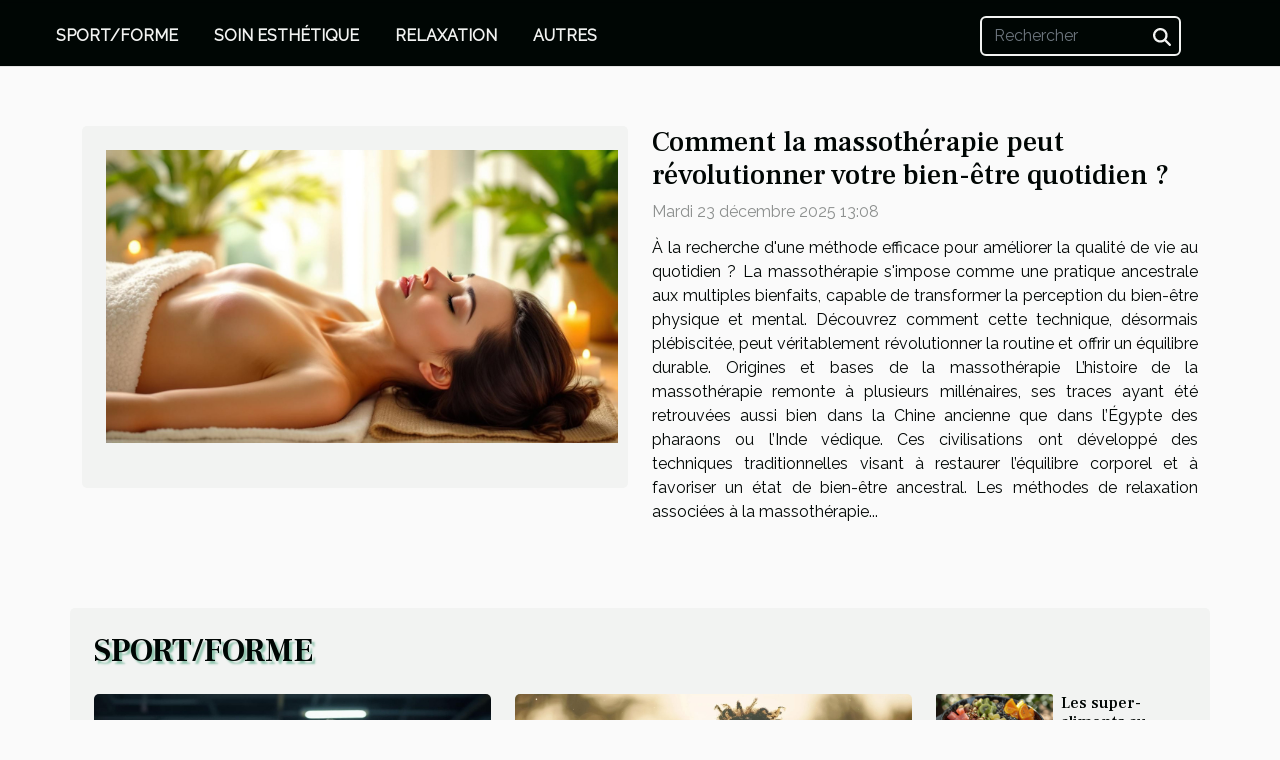

--- FILE ---
content_type: text/html; charset=UTF-8
request_url: https://www.hiv-sida.com/
body_size: 52665
content:
<!DOCTYPE html>
    <html lang="fr">
<head>
    <meta charset="utf-8">
    <title>Promouvoir la vitalité grâce à des stratégies de santé innovantes</title>
<meta name="description" content="">

<meta name="robots" content="follow,index" />
<link rel="icon" type="image/png" href="/favicon.png" />
    <meta name="viewport" content="width=device-width, initial-scale=1">
    <link rel="stylesheet" href="/css/style2.css">
</head>
<body>
    <header>
    <div class="container-fluid fixed-top d-flex justify-content-center">
        <nav class="navbar navbar-expand-xl pt-3">
            <div class="container-fluid">
                <button class="navbar-toggler" type="button" data-bs-toggle="collapse" data-bs-target="#navbarSupportedContent" aria-controls="navbarSupportedContent" aria-expanded="false" aria-label="Toggle navigation">
                    <svg xmlns="http://www.w3.org/2000/svg" fill="currentColor" class="bi bi-list" viewBox="0 0 16 16">
                        <path fill-rule="evenodd" d="M2.5 12a.5.5 0 0 1 .5-.5h10a.5.5 0 0 1 0 1H3a.5.5 0 0 1-.5-.5m0-4a.5.5 0 0 1 .5-.5h10a.5.5 0 0 1 0 1H3a.5.5 0 0 1-.5-.5m0-4a.5.5 0 0 1 .5-.5h10a.5.5 0 0 1 0 1H3a.5.5 0 0 1-.5-.5"></path>
                    </svg>
                </button>
                <div class="collapse navbar-collapse" id="navbarSupportedContent">
                    <ul class="navbar-nav">
                                                    <li class="nav-item">
    <a href="/sportforme" class="nav-link">Sport/Forme</a>
    </li>
                                    <li class="nav-item">
    <a href="/soin-esthetique" class="nav-link">Soin esthétique</a>
    </li>
                                    <li class="nav-item">
    <a href="/relaxation" class="nav-link">Relaxation</a>
    </li>
                                    <li class="nav-item">
    <a href="/autres" class="nav-link">Autres</a>
    </li>
                            </ul>
                    <form class="d-flex" role="search" method="get" action="/search">
    <input type="search" class="form-control"  name="q" placeholder="Rechercher" aria-label="Rechercher"  pattern=".*\S.*" required>
    <button type="submit" class="btn">
        <svg xmlns="http://www.w3.org/2000/svg" width="18px" height="18px" fill="currentColor" viewBox="0 0 512 512">
                    <path d="M416 208c0 45.9-14.9 88.3-40 122.7L502.6 457.4c12.5 12.5 12.5 32.8 0 45.3s-32.8 12.5-45.3 0L330.7 376c-34.4 25.2-76.8 40-122.7 40C93.1 416 0 322.9 0 208S93.1 0 208 0S416 93.1 416 208zM208 352a144 144 0 1 0 0-288 144 144 0 1 0 0 288z"/>
                </svg>
    </button>
</form>
                </div>
            </div>
        </nav>
    </div>
</header>
<main>
        <div class="container main" ></div>    <section class="block-featured">

        <div class="container-fluid">
            <div class="container">
                <h2>Tendances actuelles</h2>                                                        <div class="row">
                        <div class="col-12 item">
                            <figure><a href="/comment-la-massotherapie-peut-revolutionner-votre-bien-etre-quotidien" title="Comment la massothérapie peut révolutionner votre bien-être quotidien ?"><img class="d-block w-100" src="/images/comment-la-massotherapie-peut-revolutionner-votre-bien-etre-quotidien.jpeg" alt="Comment la massothérapie peut révolutionner votre bien-être quotidien ?"></a></figure><figcaption>Comment la massothérapie peut révolutionner votre bien-être quotidien ?</figcaption>                        </div>
                        <div class="col-12 col-lg-5">
                                                        <h3><a href="/comment-la-massotherapie-peut-revolutionner-votre-bien-etre-quotidien" title="Comment la massothérapie peut révolutionner votre bien-être quotidien ?">Comment la massothérapie peut révolutionner votre bien-être quotidien ?</a></h3>                            <time datetime="2025-12-23 13:08:05">Mardi 23 décembre 2025 13:08</time>                            <p>
À la recherche d'une méthode efficace pour améliorer la qualité de vie au quotidien ? La massothérapie s'impose comme une pratique ancestrale aux multiples bienfaits, capable de transformer la perception du bien-être physique et mental. Découvrez comment cette technique, désormais plébiscitée, peut véritablement révolutionner la routine et offrir un équilibre durable.
Origines et bases de la massothérapie
L’histoire de la massothérapie remonte à plusieurs millénaires, ses traces ayant été retrouvées aussi bien dans la Chine ancienne que dans l’Égypte des pharaons ou l’Inde védique. Ces civilisations ont développé des techniques traditionnelles visant à restaurer l’équilibre corporel et à favoriser un état de bien-être ancestral. Les méthodes de relaxation associées à la massothérapie...</p>                        </div>
                    </div>
                                                                                                                                </div>
        </div>

    </section>
    <section class="block-sidebar">
        <div class="container">
            <h2>Sport/Forme</h2>            <div class="row">
                <div class="col-lg-9 order-1 order-md-2 col-12 main">
                    <div class="row">
                                                    <div class="col-12 col-lg-6 item">
                                <figure><a href="/comment-lhydratation-influence-la-perte-de-poids-et-le-bien-etre" title="Comment l&#039;hydratation influence la perte de poids et le bien-être"><img class="d-block w-100" src="/images/comment-lhydratation-influence-la-perte-de-poids-et-le-bien-etre.jpeg" alt="Comment l&#039;hydratation influence la perte de poids et le bien-être"></a></figure><figcaption>Comment l'hydratation influence la perte de poids et le bien-être</figcaption>                                <div>
                                    <h3><a href="/comment-lhydratation-influence-la-perte-de-poids-et-le-bien-etre" title="Comment l&#039;hydratation influence la perte de poids et le bien-être">Comment l'hydratation influence la perte de poids et le bien-être</a></h3>                                </div>
                                <time datetime="2025-06-06 01:36:07">Vendredi 6 juin 2025 01:36</time>                                
                                <p>  
De nombreux facteurs influencent la perte de poids et le bien-être, mais l’hydratation reste souvent sous-estimée. Pourtant, maintenir un niveau d’hydratation optimal impacte aussi bien la gestion du poids que la sensation générale de vitalité. Découvrez comment une simple habitude, souvent...</p>                            </div>

                                                                                <div class="col-12 col-lg-6 item">
                                <figure><a href="/hydratation-et-sport-identifier-et-prevenir-la-deshydratation-chez-les-athletes" title="Hydratation et sport identifier et prévenir la déshydratation chez les athlètes"><img class="d-block w-100" src="/images/hydratation-et-sport-identifier-et-prevenir-la-deshydratation-chez-les-athletes.jpg" alt="Hydratation et sport identifier et prévenir la déshydratation chez les athlètes"></a></figure><figcaption>Hydratation et sport identifier et prévenir la déshydratation chez les athlètes</figcaption>                                <div>
                                    <h3><a href="/hydratation-et-sport-identifier-et-prevenir-la-deshydratation-chez-les-athletes" title="Hydratation et sport identifier et prévenir la déshydratation chez les athlètes">Hydratation et sport identifier et prévenir la déshydratation chez les athlètes</a></h3>                                </div>
                                <time datetime="2025-05-01 11:28:45">Jeudi 1 mai 2025 11:28</time>                                
                                <p>
La pratique sportive requiert une attention particulière à l'égard de l'hydratation, un facteur souvent sous-estimé mais qui joue un rôle prépondérant dans la performance et la santé des athlètes. Naviguer entre les besoins hydriques et éviter les risques de la déshydratation constitue un...</p>                            </div>

                                                </div>
                    <div class="row">
                                                                            <div class="col-12 col-lg-6 item">
                                <figure><a href="/gestion-du-stress-par-le-sport-activites-physiques-recommandees-pour-un-bien-etre-mental" title="Gestion du stress par le sport activités physiques recommandées pour un bien-être mental"><img class="d-block w-100" src="/images/gestion-du-stress-par-le-sport-activites-physiques-recommandees-pour-un-bien-etre-mental.jpeg" alt="Gestion du stress par le sport activités physiques recommandées pour un bien-être mental"></a></figure><figcaption>Gestion du stress par le sport activités physiques recommandées pour un bien-être mental</figcaption>                                <div>
                                    <h3><a href="/gestion-du-stress-par-le-sport-activites-physiques-recommandees-pour-un-bien-etre-mental" title="Gestion du stress par le sport activités physiques recommandées pour un bien-être mental">Gestion du stress par le sport activités physiques recommandées pour un bien-être mental</a></h3>                                </div>
                                <time datetime="2025-04-23 18:28:49">Mercredi 23 avril 2025 18:28</time>                                
                                <p>
Le stress est une réponse naturelle de l'organisme face aux défis de la vie quotidienne. Pour le maîtriser et préserver notre bien-être mental, le sport se révèle être un allié de taille. Cet écrit vous invite à découvrir comment l'activité physique peut devenir une véritable stratégie...</p>                            </div>

                                                                                <div class="col-12 col-lg-6 item">
                                <figure><a href="/guide-pour-choisir-le-coupe-faim-adapte-a-vos-besoins-et-objectifs" title="Guide pour choisir le coupe-faim adapté à vos besoins et objectifs"><img class="d-block w-100" src="/images/guide-pour-choisir-le-coupe-faim-adapte-a-vos-besoins-et-objectifs.jpg" alt="Guide pour choisir le coupe-faim adapté à vos besoins et objectifs"></a></figure><figcaption>Guide pour choisir le coupe-faim adapté à vos besoins et objectifs</figcaption>                                <div>
                                    <h3><a href="/guide-pour-choisir-le-coupe-faim-adapte-a-vos-besoins-et-objectifs" title="Guide pour choisir le coupe-faim adapté à vos besoins et objectifs">Guide pour choisir le coupe-faim adapté à vos besoins et objectifs</a></h3>                                </div>
                                <time datetime="2025-04-22 16:50:05">Mardi 22 avril 2025 16:50</time>                                
                                <p>
La quête d'un mode de vie sain et équilibré passe souvent par la gestion de l'appétit. Face à la multitude d'options disponibles sur le marché, il peut s'avérer complexe de sélectionner le coupe-faim qui répondra de manière optimale à vos attentes et vos objectifs personnels. Cet exposé guide vos...</p>                            </div>

                                                </div>
                    <div class="row">
                                                                    </div>
                                    </div>
                                    <aside class="col-lg-3 order-2 order-md-2 col-12 aside-right">
                        <div>
                                                            <div class="d-flex">
                                    <figure><a href="/les-super-aliments-au-service-de-la-performance-sportive-quels-benefices-pour-les-athletes" title="Les super-aliments au service de la performance sportive quels bénéfices pour les athlètes"><img class="d-block w-100" src="/images/les-super-aliments-au-service-de-la-performance-sportive-quels-benefices-pour-les-athletes.jpeg" alt="Les super-aliments au service de la performance sportive quels bénéfices pour les athlètes"></a></figure>                                    <div>
                                        <h3><a href="/les-super-aliments-au-service-de-la-performance-sportive-quels-benefices-pour-les-athletes" title="Les super-aliments au service de la performance sportive quels bénéfices pour les athlètes">Les super-aliments au service de la performance sportive quels bénéfices pour les athlètes</a></h3>                                        <p>
Les super-aliments sont devenus un thème central dans l'univers de la nutrition sportive, suscitant un intérêt croissant pour leurs effets potentiels sur la performance athlétique. Découvrez comment ces puissants nutriments peuvent transformer le régime alimentaire des sportifs et contribuer à...</p>                                    </div>
                                </div>
                                                            <div class="d-flex">
                                    <figure><a href="/renforcement-du-plancher-pelvien-dans-les-sports-dimpact-approches-et-exercices-cibles" title="Renforcement du plancher pelvien dans les sports d&#039;impact approches et exercices ciblés"><img class="d-block w-100" src="/images/renforcement-du-plancher-pelvien-dans-les-sports-dimpact-approches-et-exercices-cibles.jpg" alt="Renforcement du plancher pelvien dans les sports d&#039;impact approches et exercices ciblés"></a></figure>                                    <div>
                                        <h3><a href="/renforcement-du-plancher-pelvien-dans-les-sports-dimpact-approches-et-exercices-cibles" title="Renforcement du plancher pelvien dans les sports d&#039;impact approches et exercices ciblés">Renforcement du plancher pelvien dans les sports d'impact approches et exercices ciblés</a></h3>                                        <p>
La pratique des sports d'impact est bénéfique pour la santé et l'endurance, mais elle peut parfois mettre à rude épreuve le plancher pelvien. Ce réseau de muscles, situé dans la région pelvienne, joue un rôle fondamental dans le maintien des fonctions urinaires et sexuelles, ainsi que dans la...</p>                                    </div>
                                </div>
                                                            <div class="d-flex">
                                    <figure><a href="/guide-pratique-pour-nettoyer-efficacement-vos-bouteilles-reutilisables" title="Guide pratique pour nettoyer efficacement vos bouteilles réutilisables"><img class="d-block w-100" src="/images/guide-pratique-pour-nettoyer-efficacement-vos-bouteilles-reutilisables.jpeg" alt="Guide pratique pour nettoyer efficacement vos bouteilles réutilisables"></a></figure>                                    <div>
                                        <h3><a href="/guide-pratique-pour-nettoyer-efficacement-vos-bouteilles-reutilisables" title="Guide pratique pour nettoyer efficacement vos bouteilles réutilisables">Guide pratique pour nettoyer efficacement vos bouteilles réutilisables</a></h3>                                        <p>
Avec la montée de la conscience environnementale, les bouteilles réutilisables sont devenues des compagnons quotidiens pour une hydratation durable. Toutefois, leur utilisation régulière peut conduire à l'accumulation de bactéries et de résidus. Découvrez dans cet article des méthodes efficaces...</p>                                    </div>
                                </div>
                                                            <div class="d-flex">
                                    <figure><a href="/exploration-des-avantages-du-dry-needling-en-physiotherapie-moderne" title="Exploration des avantages du dry needling en physiothérapie moderne"><img class="d-block w-100" src="/images/exploration-des-avantages-du-dry-needling-en-physiotherapie-moderne.jpg" alt="Exploration des avantages du dry needling en physiothérapie moderne"></a></figure>                                    <div>
                                        <h3><a href="/exploration-des-avantages-du-dry-needling-en-physiotherapie-moderne" title="Exploration des avantages du dry needling en physiothérapie moderne">Exploration des avantages du dry needling en physiothérapie moderne</a></h3>                                        <p>
La physiothérapie évolue constamment, intégrant des techniques innovantes pour améliorer la récupération musculaire et articulaire. Parmi celles-ci, le dry needling se distingue par son approche ciblée et ses résultats prometteurs. Cet article invite à explorer les bénéfices potentiels de cette...</p>                                    </div>
                                </div>
                                                            <div class="d-flex">
                                    <figure><a href="/decouvrez-comment-laquapilate-peut-ameliorer-votre-posture-et-reduire-les-douleurs-dorsales" title="Découvrez comment l&#039;Aquapilate peut améliorer votre posture et réduire les douleurs dorsales"><img class="d-block w-100" src="/images/decouvrez-comment-laquapilate-peut-ameliorer-votre-posture-et-reduire-les-douleurs-dorsales.jpeg" alt="Découvrez comment l&#039;Aquapilate peut améliorer votre posture et réduire les douleurs dorsales"></a></figure>                                    <div>
                                        <h3><a href="/decouvrez-comment-laquapilate-peut-ameliorer-votre-posture-et-reduire-les-douleurs-dorsales" title="Découvrez comment l&#039;Aquapilate peut améliorer votre posture et réduire les douleurs dorsales">Découvrez comment l'Aquapilate peut améliorer votre posture et réduire les douleurs dorsales</a></h3>                                        <p>
La quête d'une meilleure posture et la réduction des douleurs dorsales semblent être un combat de tous les jours pour bon nombre d'individus. Dans ce contexte, l'Aquapilate émerge comme une pratique prometteuse alliant les bienfaits de l'eau et les principes de la méthode Pilates. La sensation de...</p>                                    </div>
                                </div>
                                                            <div class="d-flex">
                                    <figure><a href="/limportance-de-la-recuperation-musculaire-dans-les-programmes-de-remise-en-forme" title="L&#039;importance de la récupération musculaire dans les programmes de remise en forme"><img class="d-block w-100" src="/images/limportance-de-la-recuperation-musculaire-dans-les-programmes-de-remise-en-forme.jpg" alt="L&#039;importance de la récupération musculaire dans les programmes de remise en forme"></a></figure>                                    <div>
                                        <h3><a href="/limportance-de-la-recuperation-musculaire-dans-les-programmes-de-remise-en-forme" title="L&#039;importance de la récupération musculaire dans les programmes de remise en forme">L'importance de la récupération musculaire dans les programmes de remise en forme</a></h3>                                        <p>
Dans le monde du fitness et de la remise en forme, l'accent est souvent mis sur l'entraînement et l'atteinte de performances toujours plus élevées. Toutefois, un aspect tout aussi fondamental pour obtenir des résultats durables et éviter les blessures reste parfois dans l'ombre : la récupération...</p>                                    </div>
                                </div>
                                                            <div class="d-flex">
                                    <figure><a href="/exercices-pour-les-yeux-renforcer-sa-vue-tout-en-faisant-du-sport" title="Exercices pour les yeux : renforcer sa vue tout en faisant du sport"><img class="d-block w-100" src="/images/exercices-pour-les-yeux-renforcer-sa-vue-tout-en-faisant-du-sport.jpeg" alt="Exercices pour les yeux : renforcer sa vue tout en faisant du sport"></a></figure>                                    <div>
                                        <h3><a href="/exercices-pour-les-yeux-renforcer-sa-vue-tout-en-faisant-du-sport" title="Exercices pour les yeux : renforcer sa vue tout en faisant du sport">Exercices pour les yeux : renforcer sa vue tout en faisant du sport</a></h3>                                        <p>
La vue est un atout précieux dans notre quotidien, mais nous oublions souvent de prendre soin de nos yeux comme nous le faisons pour le reste de notre corps. Renforcer sa vue tout en pratiquant une activité physique apparaît comme une double victoire pour notre bien-être. Mais comment intégrer...</p>                                    </div>
                                </div>
                            
                        </div>
                    </aside>
                            </div>
        </div>
    </section>
    <section class="block-featured-multi">

        <div class="container-fluid">
            <div class="container">
                <h2>À l'affiche</h2>
                <div class="row">
                                                                        <div class="col-12">
                                <figure><a href="/comment-les-associations-facilitent-elles-lacces-aux-soins-pour-les-malentendants" title="Comment les associations facilitent-elles l&#039;accès aux soins pour les malentendants ?"><img class="d-block w-100" src="/images/comment-les-associations-facilitent-elles-lacces-aux-soins-pour-les-malentendants.jpg" alt="Comment les associations facilitent-elles l&#039;accès aux soins pour les malentendants ?"></a></figure><figcaption>Comment les associations facilitent-elles l'accès aux soins pour les malentendants ?</figcaption>                            </div>
                            <div class="col-12 col-lg-5">
                                                                <h3><a href="/comment-les-associations-facilitent-elles-lacces-aux-soins-pour-les-malentendants" title="Comment les associations facilitent-elles l&#039;accès aux soins pour les malentendants ?">Comment les associations facilitent-elles l'accès aux soins pour les malentendants ?</a></h3>                                <time datetime="2025-12-30 01:42:09">Mardi 30 décembre 2025 01:42</time>                                <p>
L'accès aux soins pour les malentendants demeure un défi majeur dans notre société actuelle. Cependant, les associations jouent un rôle essentiel pour lever les obstacles et accompagner ce public vers une prise en charge adaptée. Découvrez dans les paragraphes suivants comment ces structures facilitent concrètement la vie quotidienne des personnes concernées, et pourquoi leur action est plus importante que jamais.
Rôle clé des associations
Les associations jouent un rôle fondamental pour garantir l’accès aux soins des malentendants, en mettant en œuvre différentes stratégies d’accompagnement...</p>                            </div>
                                                                    
                                                            <div class="col-12">
                                    <div class="row mt-3">
                                                                                <div class="col-12 col-lg-3 col-xl-3">
                                            <a href="/exploration-des-tisanes-nocturnes-quelles-herbes-favorisent-le-sommeil" title="Exploration des tisanes nocturnes : quelles herbes favorisent le sommeil ?"><img class="d-block w-100" src="/images/exploration-des-tisanes-nocturnes-quelles-herbes-favorisent-le-sommeil.jpg" alt="Exploration des tisanes nocturnes : quelles herbes favorisent le sommeil ?"></a>                                            <div>
                                                                                                <h4><a href="/exploration-des-tisanes-nocturnes-quelles-herbes-favorisent-le-sommeil" title="Exploration des tisanes nocturnes : quelles herbes favorisent le sommeil ?">Exploration des tisanes nocturnes : quelles herbes favorisent le sommeil ?</a></h4>                                            </div>
                                        </div>
                                                                                                            
                                                                    <div class="col-12 col-lg-3 col-xl-3">
                                            <a href="/the-noir-envolez-vous-avec-une-selection-raffinee-signee-renaissance-tea" title="Thé noir : envolez-vous avec une sélection raffinée signée Renaissance Tea"><img class="d-block w-100" src="/images/the-4.jpg" alt="Thé noir : envolez-vous avec une sélection raffinée signée Renaissance Tea"></a>                                            <div>
                                                                                                <h4><a href="/the-noir-envolez-vous-avec-une-selection-raffinee-signee-renaissance-tea" title="Thé noir : envolez-vous avec une sélection raffinée signée Renaissance Tea">Thé noir : envolez-vous avec une sélection raffinée signée Renaissance Tea</a></h4>                                            </div>
                                        </div>
                                                                                                            
                                                                    <div class="col-12 col-lg-3 col-xl-3">
                                            <a href="/carboxytherapie-reduction-des-cernes-et-regeneration-cutanee" title="Carboxythérapie réduction des cernes et régénération cutanée"><img class="d-block w-100" src="/images/carboxytherapie-reduction-des-cernes-et-regeneration-cutanee.jpeg" alt="Carboxythérapie réduction des cernes et régénération cutanée"></a>                                            <div>
                                                                                                <h4><a href="/carboxytherapie-reduction-des-cernes-et-regeneration-cutanee" title="Carboxythérapie réduction des cernes et régénération cutanée">Carboxythérapie réduction des cernes et régénération cutanée</a></h4>                                            </div>
                                        </div>
                                                                                                            
                                                                    <div class="col-12 col-lg-3 col-xl-3">
                                            <a href="/exploration-approfondie-des-types-dhuiles-vegetales-et-leurs-usages-quotidiens" title="Exploration approfondie des types d&#039;huiles végétales et leurs usages quotidiens"><img class="d-block w-100" src="/images/exploration-approfondie-des-types-dhuiles-vegetales-et-leurs-usages-quotidiens.jpeg" alt="Exploration approfondie des types d&#039;huiles végétales et leurs usages quotidiens"></a>                                            <div>
                                                                                                <h4><a href="/exploration-approfondie-des-types-dhuiles-vegetales-et-leurs-usages-quotidiens" title="Exploration approfondie des types d&#039;huiles végétales et leurs usages quotidiens">Exploration approfondie des types d'huiles végétales et leurs usages quotidiens</a></h4>                                            </div>
                                        </div>
                                                                            </div>
                                </div>
                                                                                        </div>
            </div>
        </div>

    </section>
    <section class="block-sidebar">
        <div class="container">
            <h2>Soin esthétique</h2>            <div class="row">
                <div class="col-lg-9 order-1 order-md-2 col-12 main">
                    <div class="row">
                                                    <div class="col-12 col-lg-6 item">
                                <figure><a href="/comment-choisir-un-parfum-pour-les-occasions-speciales" title="Comment choisir un parfum pour les occasions spéciales ?"><img class="d-block w-100" src="/images/comment-choisir-un-parfum-pour-les-occasions-speciales.jpg" alt="Comment choisir un parfum pour les occasions spéciales ?"></a></figure><figcaption>Comment choisir un parfum pour les occasions spéciales ?</figcaption>                                <div>
                                    <h3><a href="/comment-choisir-un-parfum-pour-les-occasions-speciales" title="Comment choisir un parfum pour les occasions spéciales ?">Comment choisir un parfum pour les occasions spéciales ?</a></h3>                                </div>
                                <time datetime="2025-12-16 10:32:05">Mardi 16 décembre 2025 10:32</time>                                
                                <p>
Trouver le parfum idéal pour une occasion spéciale est une véritable aventure sensorielle. Chaque événement mérite une fragrance unique, adaptée à l’ambiance, à la saison et à la personnalité de celui qui la porte. Découvrez dans les paragraphes suivants des conseils d’experts pour choisir avec...</p>                            </div>

                                                                                <div class="col-12 col-lg-6 item">
                                <figure><a href="/comment-les-micro-algues-peuvent-revitaliser-vos-cheveux" title="Comment les micro-algues peuvent revitaliser vos cheveux ?"><img class="d-block w-100" src="/images/comment-les-micro-algues-peuvent-revitaliser-vos-cheveux.jpg" alt="Comment les micro-algues peuvent revitaliser vos cheveux ?"></a></figure><figcaption>Comment les micro-algues peuvent revitaliser vos cheveux ?</figcaption>                                <div>
                                    <h3><a href="/comment-les-micro-algues-peuvent-revitaliser-vos-cheveux" title="Comment les micro-algues peuvent revitaliser vos cheveux ?">Comment les micro-algues peuvent revitaliser vos cheveux ?</a></h3>                                </div>
                                <time datetime="2025-08-29 07:58:11">Vendredi 29 août 2025 07:58</time>                                
                                <p>
Découvrez comment les micro-algues peuvent transformer la vitalité de vos cheveux grâce à des principes actifs naturels et innovants. Riches en nutriments précieux, ces organismes fascinants offrent des solutions inédites pour stimuler la croissance capillaire et renforcer la fibre. Plongez dans...</p>                            </div>

                                                </div>
                    <div class="row">
                                                                            <div class="col-12 col-lg-6 item">
                                <figure><a href="/quels-sont-les-effets-benefiques-de-la-spiruline-sur-la-sante-des-cheveux" title="Quels sont les effets bénéfiques de la spiruline sur la santé des cheveux ?"><img class="d-block w-100" src="/images/quels-sont-les-effets-benefiques-de-la-spiruline-sur-la-sante-des-cheveux.jpeg" alt="Quels sont les effets bénéfiques de la spiruline sur la santé des cheveux ?"></a></figure><figcaption>Quels sont les effets bénéfiques de la spiruline sur la santé des cheveux ?</figcaption>                                <div>
                                    <h3><a href="/quels-sont-les-effets-benefiques-de-la-spiruline-sur-la-sante-des-cheveux" title="Quels sont les effets bénéfiques de la spiruline sur la santé des cheveux ?">Quels sont les effets bénéfiques de la spiruline sur la santé des cheveux ?</a></h3>                                </div>
                                <time datetime="2025-08-29 07:58:08">Vendredi 29 août 2025 07:58</time>                                
                                <p>
La spiruline, une micro-algue aux multiples vertus, suscite un intérêt croissant dans le domaine des soins capillaires. Riche en nutriments et en protéines, elle est appréciée pour ses effets positifs sur la santé des cheveux. Découvrez comment intégrer cet ingrédient naturel dans votre routine...</p>                            </div>

                                                                                <div class="col-12 col-lg-6 item">
                                <figure><a href="/comprendre-les-options-de-traitement-conservateur-et-chirurgical-du-lipoedeme" title="Comprendre les options de traitement conservateur et chirurgical du lipœdème"><img class="d-block w-100" src="/images/comprendre-les-options-de-traitement-conservateur-et-chirurgical-du-lipoedeme.jpeg" alt="Comprendre les options de traitement conservateur et chirurgical du lipœdème"></a></figure><figcaption>Comprendre les options de traitement conservateur et chirurgical du lipœdème</figcaption>                                <div>
                                    <h3><a href="/comprendre-les-options-de-traitement-conservateur-et-chirurgical-du-lipoedeme" title="Comprendre les options de traitement conservateur et chirurgical du lipœdème">Comprendre les options de traitement conservateur et chirurgical du lipœdème</a></h3>                                </div>
                                <time datetime="2025-06-28 23:46:07">Samedi 28 juin 2025 23:46</time>                                
                                <p>
Le lipœdème, maladie chronique encore méconnue, suscite de nombreuses interrogations quant à ses traitements. Découvrir les différentes options, qu'elles soient conservatrices ou chirurgicales, permet d'envisager une prise en charge adaptée et personnalisée. Plongez dans les paragraphes suivants...</p>                            </div>

                                                </div>
                    <div class="row">
                                                                    </div>
                                    </div>
                                    <aside class="col-lg-3 order-2 order-md-2 col-12 aside-right">
                        <div>
                                                            <div class="d-flex">
                                    <figure><a href="/gestion-de-la-douleur-chronique-decouvrez-les-bienfaits-de-la-reflexologie-plantaire" title="Gestion de la douleur chronique découvrez les bienfaits de la réflexologie plantaire"><img class="d-block w-100" src="/images/gestion-de-la-douleur-chronique-decouvrez-les-bienfaits-de-la-reflexologie-plantaire.jpg" alt="Gestion de la douleur chronique découvrez les bienfaits de la réflexologie plantaire"></a></figure>                                    <div>
                                        <h3><a href="/gestion-de-la-douleur-chronique-decouvrez-les-bienfaits-de-la-reflexologie-plantaire" title="Gestion de la douleur chronique découvrez les bienfaits de la réflexologie plantaire">Gestion de la douleur chronique découvrez les bienfaits de la réflexologie plantaire</a></h3>                                        <p>
La douleur chronique est une épreuve que de nombreuses personnes traversent au quotidien, cherchant sans relâche des solutions pour alléger leur souffrance. Parmi les méthodes douces et naturelles émergent la réflexologie plantaire, une pratique ancestrale qui suscite un intérêt croissant. Cet...</p>                                    </div>
                                </div>
                                                            <div class="d-flex">
                                    <figure><a href="/carboxytherapie-reduction-des-cernes-et-regeneration-cutanee" title="Carboxythérapie réduction des cernes et régénération cutanée"><img class="d-block w-100" src="/images/carboxytherapie-reduction-des-cernes-et-regeneration-cutanee.jpeg" alt="Carboxythérapie réduction des cernes et régénération cutanée"></a></figure>                                    <div>
                                        <h3><a href="/carboxytherapie-reduction-des-cernes-et-regeneration-cutanee" title="Carboxythérapie réduction des cernes et régénération cutanée">Carboxythérapie réduction des cernes et régénération cutanée</a></h3>                                        <p>
La quête d'une peau parfaite et d'un regard rajeuni est un désir commun à bien des individus. Parmi les techniques de pointe en esthétique, la carboxythérapie se distingue par son approche innovante dans la réduction des cernes et la régénération cutanée. Découvrez comment cette méthode peut...</p>                                    </div>
                                </div>
                                                            <div class="d-flex">
                                    <figure><a href="/comment-choisir-les-meilleures-mini-bombes-de-bain-pour-votre-boutique" title="Comment choisir les meilleures mini bombes de bain pour votre boutique"><img class="d-block w-100" src="/images/comment-choisir-les-meilleures-mini-bombes-de-bain-pour-votre-boutique.jpg" alt="Comment choisir les meilleures mini bombes de bain pour votre boutique"></a></figure>                                    <div>
                                        <h3><a href="/comment-choisir-les-meilleures-mini-bombes-de-bain-pour-votre-boutique" title="Comment choisir les meilleures mini bombes de bain pour votre boutique">Comment choisir les meilleures mini bombes de bain pour votre boutique</a></h3>                                        <p>
L’univers des produits de bain ne cesse d’évoluer, proposant sans cesse de nouvelles façons de transformer l’expérience quotidienne en un moment de pur plaisir et de détente. Parmi ces innovations, les mini bombes de bain occupent une place de choix, alliant praticité et enchantement sensoriel....</p>                                    </div>
                                </div>
                                                            <div class="d-flex">
                                    <figure><a href="/guide-de-la-peau-sensible-comment-choisir-les-bons-produits-de-soins" title="Guide de la peau sensible comment choisir les bons produits de soins"><img class="d-block w-100" src="/images/guide-de-la-peau-sensible-comment-choisir-les-bons-produits-de-soins.jpeg" alt="Guide de la peau sensible comment choisir les bons produits de soins"></a></figure>                                    <div>
                                        <h3><a href="/guide-de-la-peau-sensible-comment-choisir-les-bons-produits-de-soins" title="Guide de la peau sensible comment choisir les bons produits de soins">Guide de la peau sensible comment choisir les bons produits de soins</a></h3>                                        <p>
La peau sensible est un véritable défi au quotidien pour ceux qui en sont touchés. Trouver des produits de soins adaptés peut s'avérer être un parcours semé d'embûches, où la moindre erreur peut provoquer rougeurs et irritations. Cet exposé a pour vocation de vous guider dans cette quête de...</p>                                    </div>
                                </div>
                                                            <div class="d-flex">
                                    <figure><a href="/comment-choisir-un-gel-nettoyant-intime-pour-hommes" title="Comment choisir un gel nettoyant intime pour hommes"><img class="d-block w-100" src="/images/comment-choisir-un-gel-nettoyant-intime-pour-hommes.jpeg" alt="Comment choisir un gel nettoyant intime pour hommes"></a></figure>                                    <div>
                                        <h3><a href="/comment-choisir-un-gel-nettoyant-intime-pour-hommes" title="Comment choisir un gel nettoyant intime pour hommes">Comment choisir un gel nettoyant intime pour hommes</a></h3>                                        <p>
Prendre soin de son hygiène intime est un geste quotidien pour de nombreux hommes, mais le choix du gel nettoyant adapté peut parfois s'avérer complexe. Devant la multitude de produits disponibles, il est fondamental de savoir reconnaître ceux qui seront respectueux de l'équilibre délicat de la...</p>                                    </div>
                                </div>
                                                            <div class="d-flex">
                                    <figure><a href="/comment-choisir-le-fond-de-teint-ideal-pour-chaque-type-de-peau" title="Comment choisir le fond de teint idéal pour chaque type de peau"><img class="d-block w-100" src="/images/comment-choisir-le-fond-de-teint-ideal-pour-chaque-type-de-peau.jpeg" alt="Comment choisir le fond de teint idéal pour chaque type de peau"></a></figure>                                    <div>
                                        <h3><a href="/comment-choisir-le-fond-de-teint-ideal-pour-chaque-type-de-peau" title="Comment choisir le fond de teint idéal pour chaque type de peau">Comment choisir le fond de teint idéal pour chaque type de peau</a></h3>                                        <p>
Trouver la nuance parfaite et la formule adéquate de fond de teint peut s'apparenter à une quête du Graal cosmétique. Avec un marché inondé d'options diverses, déterminer le produit qui sublimera votre peau sans l'agresser est une étape capitale dans l'élaboration d'une routine de beauté...</p>                                    </div>
                                </div>
                                                            <div class="d-flex">
                                    <figure><a href="/guide-des-ingredients-toxiques-a-eviter-dans-les-cosmetiques-naturels" title="Guide des ingrédients toxiques à éviter dans les cosmétiques naturels"><img class="d-block w-100" src="/images/guide-des-ingredients-toxiques-a-eviter-dans-les-cosmetiques-naturels.jpeg" alt="Guide des ingrédients toxiques à éviter dans les cosmétiques naturels"></a></figure>                                    <div>
                                        <h3><a href="/guide-des-ingredients-toxiques-a-eviter-dans-les-cosmetiques-naturels" title="Guide des ingrédients toxiques à éviter dans les cosmétiques naturels">Guide des ingrédients toxiques à éviter dans les cosmétiques naturels</a></h3>                                        <p>
Dans un univers où le naturel est de plus en plus privilégié, les cosmétiques n'échappent pas à cette quête de pureté et de bien-être. Toutefois, derrière l'appellation "naturel" se cachent parfois des substances moins innocentes qu'elles n'y paraissent. Cet exposé a pour objectif d'éclairer sur...</p>                                    </div>
                                </div>
                            
                        </div>
                    </aside>
                            </div>
        </div>
    </section>
    <section class="block-featured-multi">

        <div class="container-fluid">
            <div class="container">
                <h2>Flash actu</h2>
                <div class="row">
                                                                        <div class="col-12">
                                <figure><a href="/comment-les-associations-facilitent-elles-lacces-aux-soins-pour-les-malentendants" title="Comment les associations facilitent-elles l&#039;accès aux soins pour les malentendants ?"><img class="d-block w-100" src="/images/comment-les-associations-facilitent-elles-lacces-aux-soins-pour-les-malentendants.jpg" alt="Comment les associations facilitent-elles l&#039;accès aux soins pour les malentendants ?"></a></figure><figcaption>Comment les associations facilitent-elles l'accès aux soins pour les malentendants ?</figcaption>                            </div>
                            <div class="col-12 col-lg-5">
                                                                <h3><a href="/comment-les-associations-facilitent-elles-lacces-aux-soins-pour-les-malentendants" title="Comment les associations facilitent-elles l&#039;accès aux soins pour les malentendants ?">Comment les associations facilitent-elles l'accès aux soins pour les malentendants ?</a></h3>                                <time datetime="2025-12-30 01:42:09">Mardi 30 décembre 2025 01:42</time>                                <p>
L'accès aux soins pour les malentendants demeure un défi majeur dans notre société actuelle. Cependant, les associations jouent un rôle essentiel pour lever les obstacles et accompagner ce public vers une prise en charge adaptée. Découvrez dans les paragraphes suivants comment ces structures facilitent concrètement la vie quotidienne des personnes concernées, et pourquoi leur action est plus importante que jamais.
Rôle clé des associations
Les associations jouent un rôle fondamental pour garantir l’accès aux soins des malentendants, en mettant en œuvre différentes stratégies d’accompagnement...</p>                            </div>
                                                                    
                                                            <div class="col-12">
                                    <div class="row mt-3">
                                                                                <div class="col-12 col-lg-3 col-xl-3">
                                            <a href="/gestion-de-la-douleur-chronique-decouvrez-les-bienfaits-de-la-reflexologie-plantaire" title="Gestion de la douleur chronique découvrez les bienfaits de la réflexologie plantaire"><img class="d-block w-100" src="/images/gestion-de-la-douleur-chronique-decouvrez-les-bienfaits-de-la-reflexologie-plantaire.jpg" alt="Gestion de la douleur chronique découvrez les bienfaits de la réflexologie plantaire"></a>                                            <div>
                                                                                                <h4><a href="/gestion-de-la-douleur-chronique-decouvrez-les-bienfaits-de-la-reflexologie-plantaire" title="Gestion de la douleur chronique découvrez les bienfaits de la réflexologie plantaire">Gestion de la douleur chronique découvrez les bienfaits de la réflexologie plantaire</a></h4>                                            </div>
                                        </div>
                                                                                                            
                                                                    <div class="col-12 col-lg-3 col-xl-3">
                                            <a href="/renforcement-du-plancher-pelvien-dans-les-sports-dimpact-approches-et-exercices-cibles" title="Renforcement du plancher pelvien dans les sports d&#039;impact approches et exercices ciblés"><img class="d-block w-100" src="/images/renforcement-du-plancher-pelvien-dans-les-sports-dimpact-approches-et-exercices-cibles.jpg" alt="Renforcement du plancher pelvien dans les sports d&#039;impact approches et exercices ciblés"></a>                                            <div>
                                                                                                <h4><a href="/renforcement-du-plancher-pelvien-dans-les-sports-dimpact-approches-et-exercices-cibles" title="Renforcement du plancher pelvien dans les sports d&#039;impact approches et exercices ciblés">Renforcement du plancher pelvien dans les sports d'impact approches et exercices ciblés</a></h4>                                            </div>
                                        </div>
                                                                                                            
                                                                    <div class="col-12 col-lg-3 col-xl-3">
                                            <a href="/preparation-physique-et-mentale-avant-de-subir-une-chirurgie-esthetique" title="Préparation physique et mentale avant de subir une chirurgie esthétique"><img class="d-block w-100" src="/images/preparation-physique-et-mentale-avant-de-subir-une-chirurgie-esthetique.jpg" alt="Préparation physique et mentale avant de subir une chirurgie esthétique"></a>                                            <div>
                                                                                                <h4><a href="/preparation-physique-et-mentale-avant-de-subir-une-chirurgie-esthetique" title="Préparation physique et mentale avant de subir une chirurgie esthétique">Préparation physique et mentale avant de subir une chirurgie esthétique</a></h4>                                            </div>
                                        </div>
                                                                                                            
                                                                    <div class="col-12 col-lg-3 col-xl-3">
                                            <a href="/quels-aliments-privilegier-quand-on-suit-un-regime-de-diabetique" title="Quels aliments privilégier quand on suit un régime de diabétique ?"><img class="d-block w-100" src="/images/quels-aliments-privilegier-quand-on-suit-un-regime-de-diabetique.jpg" alt="Quels aliments privilégier quand on suit un régime de diabétique ?"></a>                                            <div>
                                                                                                <h4><a href="/quels-aliments-privilegier-quand-on-suit-un-regime-de-diabetique" title="Quels aliments privilégier quand on suit un régime de diabétique ?">Quels aliments privilégier quand on suit un régime de diabétique ?</a></h4>                                            </div>
                                        </div>
                                                                            </div>
                                </div>
                                                                                        </div>
            </div>
        </div>

    </section>
    <section class="block-sidebar">
        <div class="container">
            <h2>Relaxation</h2>            <div class="row">
                <div class="col-lg-9 order-1 order-md-2 col-12 main">
                    <div class="row">
                                                    <div class="col-12 col-lg-6 item">
                                <figure><a href="/comment-le-rituel-rebozo-favorise-t-il-la-recuperation-postnatale" title="Comment le rituel Rebozo favorise-t-il la récupération postnatale ?"><img class="d-block w-100" src="/images/comment-le-rituel-rebozo-favorise-t-il-la-recuperation-postnatale.jpg" alt="Comment le rituel Rebozo favorise-t-il la récupération postnatale ?"></a></figure><figcaption>Comment le rituel Rebozo favorise-t-il la récupération postnatale ?</figcaption>                                <div>
                                    <h3><a href="/comment-le-rituel-rebozo-favorise-t-il-la-recuperation-postnatale" title="Comment le rituel Rebozo favorise-t-il la récupération postnatale ?">Comment le rituel Rebozo favorise-t-il la récupération postnatale ?</a></h3>                                </div>
                                <time datetime="2026-01-07 11:16:27">Mercredi 7 janvier 2026 11:16</time>                                
                                <p>
Le rituel Rebozo suscite un intérêt croissant auprès des jeunes mamans en quête de bien-être après l'accouchement. Cette pratique ancestrale, venue du Mexique, propose une approche holistique pour accompagner la récupération postnatale. Découvrez comment ce rituel unique peut soutenir la santé...</p>                            </div>

                                                                                <div class="col-12 col-lg-6 item">
                                <figure><a href="/comment-la-massotherapie-peut-revolutionner-votre-bien-etre-quotidien" title="Comment la massothérapie peut révolutionner votre bien-être quotidien ?"><img class="d-block w-100" src="/images/comment-la-massotherapie-peut-revolutionner-votre-bien-etre-quotidien.jpeg" alt="Comment la massothérapie peut révolutionner votre bien-être quotidien ?"></a></figure><figcaption>Comment la massothérapie peut révolutionner votre bien-être quotidien ?</figcaption>                                <div>
                                    <h3><a href="/comment-la-massotherapie-peut-revolutionner-votre-bien-etre-quotidien" title="Comment la massothérapie peut révolutionner votre bien-être quotidien ?">Comment la massothérapie peut révolutionner votre bien-être quotidien ?</a></h3>                                </div>
                                <time datetime="2025-12-23 13:08:05">Mardi 23 décembre 2025 13:08</time>                                
                                <p>
À la recherche d'une méthode efficace pour améliorer la qualité de vie au quotidien ? La massothérapie s'impose comme une pratique ancestrale aux multiples bienfaits, capable de transformer la perception du bien-être physique et mental. Découvrez comment cette technique, désormais plébiscitée,...</p>                            </div>

                                                </div>
                    <div class="row">
                                                                            <div class="col-12 col-lg-6 item">
                                <figure><a href="/exploration-des-tisanes-nocturnes-quelles-herbes-favorisent-le-sommeil" title="Exploration des tisanes nocturnes : quelles herbes favorisent le sommeil ?"><img class="d-block w-100" src="/images/exploration-des-tisanes-nocturnes-quelles-herbes-favorisent-le-sommeil.jpg" alt="Exploration des tisanes nocturnes : quelles herbes favorisent le sommeil ?"></a></figure><figcaption>Exploration des tisanes nocturnes : quelles herbes favorisent le sommeil ?</figcaption>                                <div>
                                    <h3><a href="/exploration-des-tisanes-nocturnes-quelles-herbes-favorisent-le-sommeil" title="Exploration des tisanes nocturnes : quelles herbes favorisent le sommeil ?">Exploration des tisanes nocturnes : quelles herbes favorisent le sommeil ?</a></h3>                                </div>
                                <time datetime="2025-10-11 00:26:05">Samedi 11 octobre 2025 00:26</time>                                
                                <p>
Les tisanes nocturnes fascinent de nombreux amateurs de bien-être à la recherche d’un sommeil réparateur. Il existe une diversité de plantes reconnues pour leurs vertus apaisantes et relaxantes, idéales pour accompagner le rituel du coucher. Plongez dans l’univers des herbes qui favorisent la...</p>                            </div>

                                                                                <div class="col-12 col-lg-6 item">
                                <figure><a href="/the-noir-envolez-vous-avec-une-selection-raffinee-signee-renaissance-tea" title="Thé noir : envolez-vous avec une sélection raffinée signée Renaissance Tea"><img class="d-block w-100" src="/images/the-4.jpg" alt="Thé noir : envolez-vous avec une sélection raffinée signée Renaissance Tea"></a></figure><figcaption>Thé noir : envolez-vous avec une sélection raffinée signée Renaissance Tea</figcaption>                                <div>
                                    <h3><a href="/the-noir-envolez-vous-avec-une-selection-raffinee-signee-renaissance-tea" title="Thé noir : envolez-vous avec une sélection raffinée signée Renaissance Tea">Thé noir : envolez-vous avec une sélection raffinée signée Renaissance Tea</a></h3>                                </div>
                                <time datetime="2025-05-27 11:48:02">Mardi 27 mai 2025 11:48</time>                                
                                <p>Le thé noir a ce petit quelque chose d’intemporel. Il réconforte, éveille, intrigue. Il se prête aussi bien à la méditation qu’à la conversation. Chez Renaissance Tea, ce classique millénaire devient une œuvre d’art sensorielle. Chaque infusion est soigneusement pensée pour sublimer les arômes,...</p>                            </div>

                                                </div>
                    <div class="row">
                                                                    </div>
                                    </div>
                                    <aside class="col-lg-3 order-2 order-md-2 col-12 aside-right">
                        <div>
                                                            <div class="d-flex">
                                    <figure><a href="/optimiser-votre-bien-etre-choisir-le-bon-sejour-de-detente" title="Optimiser votre bien-être : choisir le bon séjour de détente"><img class="d-block w-100" src="/images/optimiser-votre-bien-etre-choisir-le-bon-sejour-de-detente.jpeg" alt="Optimiser votre bien-être : choisir le bon séjour de détente"></a></figure>                                    <div>
                                        <h3><a href="/optimiser-votre-bien-etre-choisir-le-bon-sejour-de-detente" title="Optimiser votre bien-être : choisir le bon séjour de détente">Optimiser votre bien-être : choisir le bon séjour de détente</a></h3>                                        <p>
Dans un monde où le stress et la fatigue sont monnaie courante, s'accorder des moments de détente est devenu indispensable pour maintenir une bonne santé mentale et physique. Mais comment choisir le séjour de relaxation idéal parmi une offre pléthorique ? Cet article explore les critères...</p>                                    </div>
                                </div>
                                                            <div class="d-flex">
                                    <figure><a href="/dormir-comme-un-bebe-les-secrets-des-matelas-en-bioceramiques" title="Dormir comme un bébé : les secrets des matelas en biocéramiques"><img class="d-block w-100" src="/images/images-articles-externe-1000-x-571-px-2.jpeg" alt="Dormir comme un bébé : les secrets des matelas en biocéramiques"></a></figure>                                    <div>
                                        <h3><a href="/dormir-comme-un-bebe-les-secrets-des-matelas-en-bioceramiques" title="Dormir comme un bébé : les secrets des matelas en biocéramiques">Dormir comme un bébé : les secrets des matelas en biocéramiques</a></h3>                                        <p>Bien dormir, c’est la quête ultime de toute personne passée 20 ans, non ? Qui n’a jamais rêvé de se réveiller frais et dispo, avec l’impression d’avoir réellement récupéré ? Pourtant, entre le stress, les mauvaises positions et les réveils nocturnes, le sommeil peut vite devenir chaotique. Il est...</p>                                    </div>
                                </div>
                                                            <div class="d-flex">
                                    <figure><a href="/explorer-les-avantages-de-lhypnose-ericksonienne-pour-le-bien-etre-personnel" title="Explorer les avantages de l&#039;hypnose ericksonienne pour le bien-être personnel"><img class="d-block w-100" src="/images/explorer-les-avantages-de-lhypnose-ericksonienne-pour-le-bien-etre-personnel.jpg" alt="Explorer les avantages de l&#039;hypnose ericksonienne pour le bien-être personnel"></a></figure>                                    <div>
                                        <h3><a href="/explorer-les-avantages-de-lhypnose-ericksonienne-pour-le-bien-etre-personnel" title="Explorer les avantages de l&#039;hypnose ericksonienne pour le bien-être personnel">Explorer les avantages de l'hypnose ericksonienne pour le bien-être personnel</a></h3>                                        <p>
L'hypnose ericksonienne, souvent perçue comme un périple mystérieux au cœur de l'inconscient, recèle des potentiels insoupçonnés pour la quête du bien-être personnel. Cette pratique, loin des clichés de spectacle, s'avère être une alliée précieuse dans la gestion du stress, des émotions et dans...</p>                                    </div>
                                </div>
                                                            <div class="d-flex">
                                    <figure><a href="/explorer-les-effets-therapeutiques-des-bracelets-en-pierres-naturelles" title="Explorer les effets thérapeutiques des bracelets en pierres naturelles"><img class="d-block w-100" src="/images/explorer-les-effets-therapeutiques-des-bracelets-en-pierres-naturelles.jpg" alt="Explorer les effets thérapeutiques des bracelets en pierres naturelles"></a></figure>                                    <div>
                                        <h3><a href="/explorer-les-effets-therapeutiques-des-bracelets-en-pierres-naturelles" title="Explorer les effets thérapeutiques des bracelets en pierres naturelles">Explorer les effets thérapeutiques des bracelets en pierres naturelles</a></h3>                                        <p>
La quête du bien-être est une constante dans la vie de nombreux individus, et l'utilisation de bracelets en pierres naturelles s'inscrit dans cette recherche d'harmonie. Ces bijoux, à la croisée de l'esthétique et de la thérapie, sont crédités de vertus qui pourraient influencer positivement...</p>                                    </div>
                                </div>
                                                            <div class="d-flex">
                                    <figure><a href="/decouverte-des-meilleures-plantes-a-fumer-pour-la-relaxation-et-la-detente" title="Découverte des meilleures plantes à fumer pour la relaxation et la détente"><img class="d-block w-100" src="/images/decouverte-des-meilleures-plantes-a-fumer-pour-la-relaxation-et-la-detente.jpeg" alt="Découverte des meilleures plantes à fumer pour la relaxation et la détente"></a></figure>                                    <div>
                                        <h3><a href="/decouverte-des-meilleures-plantes-a-fumer-pour-la-relaxation-et-la-detente" title="Découverte des meilleures plantes à fumer pour la relaxation et la détente">Découverte des meilleures plantes à fumer pour la relaxation et la détente</a></h3>                                        <p>
Dans un monde où le stress et l'anxiété sont omniprésents, nombreux sont ceux qui se tournent vers des méthodes naturelles pour trouver la sérénité. Parmi ces approches, l'utilisation de plantes à fumer pour la relaxation et la détente gagne en popularité. Bien que cette pratique puisse sembler...</p>                                    </div>
                                </div>
                                                            <div class="d-flex">
                                    <figure><a href="/comment-lhypnose-peut-aider-a-ameliorer-la-relaxation-et-reduire-le-stress-quotidien" title="Comment l&#039;hypnose peut aider à améliorer la relaxation et réduire le stress quotidien"><img class="d-block w-100" src="/images/comment-lhypnose-peut-aider-a-ameliorer-la-relaxation-et-reduire-le-stress-quotidien.jpg" alt="Comment l&#039;hypnose peut aider à améliorer la relaxation et réduire le stress quotidien"></a></figure>                                    <div>
                                        <h3><a href="/comment-lhypnose-peut-aider-a-ameliorer-la-relaxation-et-reduire-le-stress-quotidien" title="Comment l&#039;hypnose peut aider à améliorer la relaxation et réduire le stress quotidien">Comment l'hypnose peut aider à améliorer la relaxation et réduire le stress quotidien</a></h3>                                        <p>
Dans une société où le rythme effréné de la vie quotidienne peut souvent engendrer des niveaux élevés de stress et d'anxiété, il est devenu indispensable de trouver des méthodes efficaces pour favoriser la détente et le bien-être. Parmi les approches disponibles, l'hypnose émerge comme une...</p>                                    </div>
                                </div>
                                                            <div class="d-flex">
                                    <figure><a href="/techniques-de-relaxation-a-base-de-cbd-pour-apres-le-sport" title="Techniques de relaxation à base de CBD pour après le sport"><img class="d-block w-100" src="/images/techniques-de-relaxation-a-base-de-cbd-pour-apres-le-sport.jpg" alt="Techniques de relaxation à base de CBD pour après le sport"></a></figure>                                    <div>
                                        <h3><a href="/techniques-de-relaxation-a-base-de-cbd-pour-apres-le-sport" title="Techniques de relaxation à base de CBD pour après le sport">Techniques de relaxation à base de CBD pour après le sport</a></h3>                                        <p>
Dans un monde où le rythme effréné de la vie moderne peut épuiser même les plus endurants d'entre nous, trouver des méthodes efficaces pour se détendre après une séance de sport est devenu primordial. Les activités physiques, bien qu'elles soient bénéfiques pour la santé globale, peuvent laisser...</p>                                    </div>
                                </div>
                            
                        </div>
                    </aside>
                            </div>
        </div>
    </section>
    <section class="block-featured-multi">

        <div class="container-fluid">
            <div class="container">
                <h2>A la une</h2>
                <div class="row">
                                                                        <div class="col-12">
                                <figure><a href="/the-noir-envolez-vous-avec-une-selection-raffinee-signee-renaissance-tea" title="Thé noir : envolez-vous avec une sélection raffinée signée Renaissance Tea"><img class="d-block w-100" src="/images/the-4.jpg" alt="Thé noir : envolez-vous avec une sélection raffinée signée Renaissance Tea"></a></figure><figcaption>Thé noir : envolez-vous avec une sélection raffinée signée Renaissance Tea</figcaption>                            </div>
                            <div class="col-12 col-lg-5">
                                                                <h3><a href="/the-noir-envolez-vous-avec-une-selection-raffinee-signee-renaissance-tea" title="Thé noir : envolez-vous avec une sélection raffinée signée Renaissance Tea">Thé noir : envolez-vous avec une sélection raffinée signée Renaissance Tea</a></h3>                                <time datetime="2025-05-27 11:48:02">Mardi 27 mai 2025 11:48</time>                                <p>Le thé noir a ce petit quelque chose d’intemporel. Il réconforte, éveille, intrigue. Il se prête aussi bien à la méditation qu’à la conversation. Chez Renaissance Tea, ce classique millénaire devient une œuvre d’art sensorielle. Chaque infusion est soigneusement pensée pour sublimer les arômes, révéler des émotions et offrir une pause véritablement précieuse. Ce thé devient ainsi plus qu’une boisson : un moment choisi, une escapade délicate dans l’univers des saveurs pures et subtiles.Une boutique en ligne baignée entre savoir-faire et qualité Renaissance Tea ne se contente pas de proposer...</p>                            </div>
                                                                    
                                                            <div class="col-12">
                                    <div class="row mt-3">
                                                                                <div class="col-12 col-lg-3 col-xl-3">
                                            <a href="/dormir-comme-un-bebe-les-secrets-des-matelas-en-bioceramiques" title="Dormir comme un bébé : les secrets des matelas en biocéramiques"><img class="d-block w-100" src="/images/images-articles-externe-1000-x-571-px-2.jpeg" alt="Dormir comme un bébé : les secrets des matelas en biocéramiques"></a>                                            <div>
                                                                                                <h4><a href="/dormir-comme-un-bebe-les-secrets-des-matelas-en-bioceramiques" title="Dormir comme un bébé : les secrets des matelas en biocéramiques">Dormir comme un bébé : les secrets des matelas en biocéramiques</a></h4>                                            </div>
                                        </div>
                                                                                                            
                                                                    <div class="col-12 col-lg-3 col-xl-3">
                                            <a href="/decouverte-des-meilleures-plantes-a-fumer-pour-la-relaxation-et-la-detente" title="Découverte des meilleures plantes à fumer pour la relaxation et la détente"><img class="d-block w-100" src="/images/decouverte-des-meilleures-plantes-a-fumer-pour-la-relaxation-et-la-detente.jpeg" alt="Découverte des meilleures plantes à fumer pour la relaxation et la détente"></a>                                            <div>
                                                                                                <h4><a href="/decouverte-des-meilleures-plantes-a-fumer-pour-la-relaxation-et-la-detente" title="Découverte des meilleures plantes à fumer pour la relaxation et la détente">Découverte des meilleures plantes à fumer pour la relaxation et la détente</a></h4>                                            </div>
                                        </div>
                                                                                                            
                                                                    <div class="col-12 col-lg-3 col-xl-3">
                                            <a href="/quels-aliments-privilegier-quand-on-suit-un-regime-de-diabetique" title="Quels aliments privilégier quand on suit un régime de diabétique ?"><img class="d-block w-100" src="/images/quels-aliments-privilegier-quand-on-suit-un-regime-de-diabetique.jpg" alt="Quels aliments privilégier quand on suit un régime de diabétique ?"></a>                                            <div>
                                                                                                <h4><a href="/quels-aliments-privilegier-quand-on-suit-un-regime-de-diabetique" title="Quels aliments privilégier quand on suit un régime de diabétique ?">Quels aliments privilégier quand on suit un régime de diabétique ?</a></h4>                                            </div>
                                        </div>
                                                                                                            
                                                                    <div class="col-12 col-lg-3 col-xl-3">
                                            <a href="/laloe-vera-que-faut-il-savoir-sur-ses-bienfaits-et-utilisations" title="L’Aloe Vera : que faut-il savoir sur ses bienfaits et utilisations ?"><img class="d-block w-100" src="/images/laloe-vera-que-faut-il-savoir-sur-ses-bienfaits-et-utilisations.jpeg" alt="L’Aloe Vera : que faut-il savoir sur ses bienfaits et utilisations ?"></a>                                            <div>
                                                                                                <h4><a href="/laloe-vera-que-faut-il-savoir-sur-ses-bienfaits-et-utilisations" title="L’Aloe Vera : que faut-il savoir sur ses bienfaits et utilisations ?">L’Aloe Vera : que faut-il savoir sur ses bienfaits et utilisations ?</a></h4>                                            </div>
                                        </div>
                                                                            </div>
                                </div>
                                                                                        </div>
            </div>
        </div>

    </section>
    <section class="block-sidebar">
        <div class="container">
            <h2>Autres</h2>            <div class="row">
                <div class="col-lg-9 order-1 order-md-2 col-12 main">
                    <div class="row">
                                                    <div class="col-12 col-lg-6 item">
                                <figure><a href="/comment-les-associations-facilitent-elles-lacces-aux-soins-pour-les-malentendants" title="Comment les associations facilitent-elles l&#039;accès aux soins pour les malentendants ?"><img class="d-block w-100" src="/images/comment-les-associations-facilitent-elles-lacces-aux-soins-pour-les-malentendants.jpg" alt="Comment les associations facilitent-elles l&#039;accès aux soins pour les malentendants ?"></a></figure><figcaption>Comment les associations facilitent-elles l'accès aux soins pour les malentendants ?</figcaption>                                <div>
                                    <h3><a href="/comment-les-associations-facilitent-elles-lacces-aux-soins-pour-les-malentendants" title="Comment les associations facilitent-elles l&#039;accès aux soins pour les malentendants ?">Comment les associations facilitent-elles l'accès aux soins pour les malentendants ?</a></h3>                                </div>
                                <time datetime="2025-12-30 01:42:09">Mardi 30 décembre 2025 01:42</time>                                
                                <p>
L'accès aux soins pour les malentendants demeure un défi majeur dans notre société actuelle. Cependant, les associations jouent un rôle essentiel pour lever les obstacles et accompagner ce public vers une prise en charge adaptée. Découvrez dans les paragraphes suivants comment ces structures...</p>                            </div>

                                                                                <div class="col-12 col-lg-6 item">
                                <figure><a href="/les-impacts-de-la-legislation-sur-laccessibilite-du-cbd-en-ligne" title="Les impacts de la législation sur l&#039;accessibilité du CBD en ligne"><img class="d-block w-100" src="/images/les-impacts-de-la-legislation-sur-laccessibilite-du-cbd-en-ligne.jpg" alt="Les impacts de la législation sur l&#039;accessibilité du CBD en ligne"></a></figure><figcaption>Les impacts de la législation sur l'accessibilité du CBD en ligne</figcaption>                                <div>
                                    <h3><a href="/les-impacts-de-la-legislation-sur-laccessibilite-du-cbd-en-ligne" title="Les impacts de la législation sur l&#039;accessibilité du CBD en ligne">Les impacts de la législation sur l'accessibilité du CBD en ligne</a></h3>                                </div>
                                <time datetime="2025-07-17 07:36:10">Jeudi 17 juillet 2025 07:36</time>                                
                                <p>
Explorer les impacts de la législation sur l'accessibilité du CBD en ligne est essentiel pour comprendre les enjeux entourant cette substance dérivée du chanvre. Entre évolution des lois et diversité des pratiques, il est crucial de saisir comment le cadre réglementaire influence la disponibilité...</p>                            </div>

                                                </div>
                    <div class="row">
                                                                            <div class="col-12 col-lg-6 item">
                                <figure><a href="/decouverte-de-lorthokeratologie-une-alternative-moderne-aux-lunettes" title="Découverte de l&#039;orthokératologie : une alternative moderne aux lunettes"><img class="d-block w-100" src="/images/decouverte-de-lorthokeratologie-une-alternative-moderne-aux-lunettes.jpg" alt="Découverte de l&#039;orthokératologie : une alternative moderne aux lunettes"></a></figure><figcaption>Découverte de l'orthokératologie : une alternative moderne aux lunettes</figcaption>                                <div>
                                    <h3><a href="/decouverte-de-lorthokeratologie-une-alternative-moderne-aux-lunettes" title="Découverte de l&#039;orthokératologie : une alternative moderne aux lunettes">Découverte de l'orthokératologie : une alternative moderne aux lunettes</a></h3>                                </div>
                                <time datetime="2025-06-24 16:06:06">Mardi 24 juin 2025 16:06</time>                                
                                <p>
Oubliez les contraintes des montures traditionnelles et laissez-vous surprendre par une innovation révolutionnaire : l’orthokératologie. Cette technique moderne offre une alternative séduisante et efficace pour corriger la myopie tout en profitant d’une vision nette sans lunettes pendant la...</p>                            </div>

                                                                                <div class="col-12 col-lg-6 item">
                                <figure><a href="/decouverte-des-nouvelles-tendances-de-bonbons-acidules-et-vegan" title="Découverte des nouvelles tendances de bonbons acidulés et vegan"><img class="d-block w-100" src="/images/decouverte-des-nouvelles-tendances-de-bonbons-acidules-et-vegan.jpeg" alt="Découverte des nouvelles tendances de bonbons acidulés et vegan"></a></figure><figcaption>Découverte des nouvelles tendances de bonbons acidulés et vegan</figcaption>                                <div>
                                    <h3><a href="/decouverte-des-nouvelles-tendances-de-bonbons-acidules-et-vegan" title="Découverte des nouvelles tendances de bonbons acidulés et vegan">Découverte des nouvelles tendances de bonbons acidulés et vegan</a></h3>                                </div>
                                <time datetime="2025-05-21 02:06:16">Mercredi 21 mai 2025 02:06</time>                                
                                <p>
Les friandises ont toujours su éveiller les papilles des petits comme des grands. Aujourd'hui, l'engouement pour une alimentation plus consciente et éthique a donné naissance à des tendances surprenantes dans l'univers des bonbons. Les bonbons acidulés et vegan prennent d'assaut les rayons,...</p>                            </div>

                                                </div>
                    <div class="row">
                                                                    </div>
                                    </div>
                                    <aside class="col-lg-3 order-2 order-md-2 col-12 aside-right">
                        <div>
                                                            <div class="d-flex">
                                    <figure><a href="/exploration-approfondie-des-types-dhuiles-vegetales-et-leurs-usages-quotidiens" title="Exploration approfondie des types d&#039;huiles végétales et leurs usages quotidiens"><img class="d-block w-100" src="/images/exploration-approfondie-des-types-dhuiles-vegetales-et-leurs-usages-quotidiens.jpeg" alt="Exploration approfondie des types d&#039;huiles végétales et leurs usages quotidiens"></a></figure>                                    <div>
                                        <h3><a href="/exploration-approfondie-des-types-dhuiles-vegetales-et-leurs-usages-quotidiens" title="Exploration approfondie des types d&#039;huiles végétales et leurs usages quotidiens">Exploration approfondie des types d'huiles végétales et leurs usages quotidiens</a></h3>                                        <p>
L'huile végétale, cet or liquide de notre alimentation, se décline en une fascinante diversité aux multiples vertus. Chacune possède ses propres caractéristiques, saveurs et bienfaits, participant à la richesse de notre quotidien culinaire. Plongeons ensemble dans l'univers des huiles végétales à...</p>                                    </div>
                                </div>
                                                            <div class="d-flex">
                                    <figure><a href="/strategies-de-reduction-du-tabagisme-pour-les-meres-allaitantes-conseils-pratiques-et-soutien" title="Stratégies de réduction du tabagisme pour les mères allaitantes : conseils pratiques et soutien"><img class="d-block w-100" src="/images/strategies-de-reduction-du-tabagisme-pour-les-meres-allaitantes-conseils-pratiques-et-soutien.jpeg" alt="Stratégies de réduction du tabagisme pour les mères allaitantes : conseils pratiques et soutien"></a></figure>                                    <div>
                                        <h3><a href="/strategies-de-reduction-du-tabagisme-pour-les-meres-allaitantes-conseils-pratiques-et-soutien" title="Stratégies de réduction du tabagisme pour les mères allaitantes : conseils pratiques et soutien">Stratégies de réduction du tabagisme pour les mères allaitantes : conseils pratiques et soutien</a></h3>                                        <p>
La lutte contre le tabagisme représente un enjeu majeur de santé publique, notamment pour les populations vulnérables telles que les mères allaitantes. L'acte de fumer pendant l'allaitement peut avoir des répercussions notables sur la santé du nourrisson, c'est pourquoi il est primordial de...</p>                                    </div>
                                </div>
                                                            <div class="d-flex">
                                    <figure><a href="/strategies-nutritionnelles-pour-renforcer-le-systeme-immunitaire-contre-les-infections-fongiques-comme-le-candida-albicans" title="Stratégies nutritionnelles pour renforcer le système immunitaire contre les infections fongiques comme le candida albicans"><img class="d-block w-100" src="/images/strategies-nutritionnelles-pour-renforcer-le-systeme-immunitaire-contre-les-infections-fongiques-comme-le-candida-albicans.jpg" alt="Stratégies nutritionnelles pour renforcer le système immunitaire contre les infections fongiques comme le candida albicans"></a></figure>                                    <div>
                                        <h3><a href="/strategies-nutritionnelles-pour-renforcer-le-systeme-immunitaire-contre-les-infections-fongiques-comme-le-candida-albicans" title="Stratégies nutritionnelles pour renforcer le système immunitaire contre les infections fongiques comme le candida albicans">Stratégies nutritionnelles pour renforcer le système immunitaire contre les infections fongiques comme le candida albicans</a></h3>                                        <p>
Dans le monde actuel, où les menaces microbiennes sont omniprésentes, la santé de notre système immunitaire n'a jamais été aussi prépondérante. Parmi les divers agents pathogènes, les infections fongiques, telles que celles causées par Candida albicans, représentent un véritable défi. Heureusement...</p>                                    </div>
                                </div>
                                                            <div class="d-flex">
                                    <figure><a href="/une-nouvelle-ere-de-la-parentalite-avec-may" title="Une nouvelle ère de la parentalité avec May"><img class="d-block w-100" src="/images/une-nouvelle-ere-de-la-parentalite-avec-may.jpg" alt="Une nouvelle ère de la parentalité avec May"></a></figure>                                    <div>
                                        <h3><a href="/une-nouvelle-ere-de-la-parentalite-avec-may" title="Une nouvelle ère de la parentalité avec May">Une nouvelle ère de la parentalité avec May</a></h3>                                        <p>
Découvrir la parentalité est un voyage extraordinaire, semé d&rsquo;émotions, de joies mais aussi de défis. Aujourd&rsquo;hui cependant, une nouvelle ère se profile à l&rsquo;horizon grâce aux avancées technologiques qui transforment notre façon d&rsquo;élever nos enfants. Que diriez-vous si vous...</p>                                    </div>
                                </div>
                                                            <div class="d-flex">
                                    <figure><a href="/les-nouvelles-technologies-au-service-du-traitement-de-lapnee-du-sommeil-2" title="Les nouvelles technologies au service du traitement de l&#039;apnée du sommeil"><img class="d-block w-100" src="/images/les-nouvelles-technologies-au-service-du-traitement-de-lapnee-du-sommeil.jpg" alt="Les nouvelles technologies au service du traitement de l&#039;apnée du sommeil"></a></figure>                                    <div>
                                        <h3><a href="/les-nouvelles-technologies-au-service-du-traitement-de-lapnee-du-sommeil-2" title="Les nouvelles technologies au service du traitement de l&#039;apnée du sommeil">Les nouvelles technologies au service du traitement de l'apnée du sommeil</a></h3>                                        <p>
L&rsquo;apnée du sommeil est une affection qui touche de plus en plus de personnes. Cette condition, qui se caractérise par des interruptions de la respiration durant le sommeil, peut avoir des conséquences graves sur la santé. Cependant, grâce aux progrès de la technologie, il existe...</p>                                    </div>
                                </div>
                                                            <div class="d-flex">
                                    <figure><a href="/les-avantages-economiques-de-lachat-de-cbd-a-des-prix-abordables-2" title="Les avantages économiques de l&#039;achat de CBD à des prix abordables"><img class="d-block w-100" src="/images/les-avantages-economiques-de-lachat-de-cbd-a-des-prix-abordables.jpg" alt="Les avantages économiques de l&#039;achat de CBD à des prix abordables"></a></figure>                                    <div>
                                        <h3><a href="/les-avantages-economiques-de-lachat-de-cbd-a-des-prix-abordables-2" title="Les avantages économiques de l&#039;achat de CBD à des prix abordables">Les avantages économiques de l'achat de CBD à des prix abordables</a></h3>                                        <p>
La popularité du CBD (cannabidiol) a connu une croissance exponentielle dans le monde entier, en raison de ses nombreux avantages thérapeutiques. La demande croissante pour ces produits a également entraîné une baisse des prix, rendant le CBD plus abordable pour le consommateur moyen. Dans cet...</p>                                    </div>
                                </div>
                                                            <div class="d-flex">
                                    <figure><a href="/les-avantages-et-inconvenients-des-differents-types-de-solutions-anti-ronflement" title="Les avantages et inconvénients des différents types de solutions anti-ronflement"><img class="d-block w-100" src="/images/les-avantages-et-inconvenients-des-differents-types-de-solutions-anti-ronflement.jpeg" alt="Les avantages et inconvénients des différents types de solutions anti-ronflement"></a></figure>                                    <div>
                                        <h3><a href="/les-avantages-et-inconvenients-des-differents-types-de-solutions-anti-ronflement" title="Les avantages et inconvénients des différents types de solutions anti-ronflement">Les avantages et inconvénients des différents types de solutions anti-ronflement</a></h3>                                        <p>
Le ronflement, un problème courant mais néanmoins gênant, peut entraîner des troubles du sommeil pour la personne qui ronfle comme pour celle qui partage sa chambre. Heureusement, aujourd&rsquo;hui existent plusieurs solutions anti-ronflement pour remédier à ce problème. Cet article va vous aider...</p>                                    </div>
                                </div>
                            
                        </div>
                    </aside>
                            </div>
        </div>
    </section>
    <section class="block-featured-multi">

        <div class="container-fluid">
            <div class="container">
                <h2>L'essentiel</h2>
                <div class="row">
                                                                        <div class="col-12">
                                <figure><a href="/comment-les-associations-facilitent-elles-lacces-aux-soins-pour-les-malentendants" title="Comment les associations facilitent-elles l&#039;accès aux soins pour les malentendants ?"><img class="d-block w-100" src="/images/comment-les-associations-facilitent-elles-lacces-aux-soins-pour-les-malentendants.jpg" alt="Comment les associations facilitent-elles l&#039;accès aux soins pour les malentendants ?"></a></figure><figcaption>Comment les associations facilitent-elles l'accès aux soins pour les malentendants ?</figcaption>                            </div>
                            <div class="col-12 col-lg-5">
                                                                <h3><a href="/comment-les-associations-facilitent-elles-lacces-aux-soins-pour-les-malentendants" title="Comment les associations facilitent-elles l&#039;accès aux soins pour les malentendants ?">Comment les associations facilitent-elles l'accès aux soins pour les malentendants ?</a></h3>                                <time datetime="2025-12-30 01:42:09">Mardi 30 décembre 2025 01:42</time>                                <p>
L'accès aux soins pour les malentendants demeure un défi majeur dans notre société actuelle. Cependant, les associations jouent un rôle essentiel pour lever les obstacles et accompagner ce public vers une prise en charge adaptée. Découvrez dans les paragraphes suivants comment ces structures facilitent concrètement la vie quotidienne des personnes concernées, et pourquoi leur action est plus importante que jamais.
Rôle clé des associations
Les associations jouent un rôle fondamental pour garantir l’accès aux soins des malentendants, en mettant en œuvre différentes stratégies d’accompagnement...</p>                            </div>
                                                                    
                                                            <div class="col-12">
                                    <div class="row mt-3">
                                                                                <div class="col-12 col-lg-3 col-xl-3">
                                            <a href="/carboxytherapie-reduction-des-cernes-et-regeneration-cutanee" title="Carboxythérapie réduction des cernes et régénération cutanée"><img class="d-block w-100" src="/images/carboxytherapie-reduction-des-cernes-et-regeneration-cutanee.jpeg" alt="Carboxythérapie réduction des cernes et régénération cutanée"></a>                                            <div>
                                                                                                <h4><a href="/carboxytherapie-reduction-des-cernes-et-regeneration-cutanee" title="Carboxythérapie réduction des cernes et régénération cutanée">Carboxythérapie réduction des cernes et régénération cutanée</a></h4>                                            </div>
                                        </div>
                                                                                                            
                                                                    <div class="col-12 col-lg-3 col-xl-3">
                                            <a href="/comment-lhuile-de-cbd-a-spectre-complet-peut-contribuer-a-lamelioration-de-la-qualite-du-sommeil" title="Comment l&#039;huile de CBD à spectre complet peut contribuer à l&#039;amélioration de la qualité du sommeil"><img class="d-block w-100" src="/images/comment-lhuile-de-cbd-a-spectre-complet-peut-contribuer-a-lamelioration-de-la-qualite-du-sommeil.jpg" alt="Comment l&#039;huile de CBD à spectre complet peut contribuer à l&#039;amélioration de la qualité du sommeil"></a>                                            <div>
                                                                                                <h4><a href="/comment-lhuile-de-cbd-a-spectre-complet-peut-contribuer-a-lamelioration-de-la-qualite-du-sommeil" title="Comment l&#039;huile de CBD à spectre complet peut contribuer à l&#039;amélioration de la qualité du sommeil">Comment l'huile de CBD à spectre complet peut contribuer à l'amélioration de la qualité du sommeil</a></h4>                                            </div>
                                        </div>
                                                                                                            
                                                                    <div class="col-12 col-lg-3 col-xl-3">
                                            <a href="/strategies-de-reduction-du-tabagisme-pour-les-meres-allaitantes-conseils-pratiques-et-soutien" title="Stratégies de réduction du tabagisme pour les mères allaitantes : conseils pratiques et soutien"><img class="d-block w-100" src="/images/strategies-de-reduction-du-tabagisme-pour-les-meres-allaitantes-conseils-pratiques-et-soutien.jpeg" alt="Stratégies de réduction du tabagisme pour les mères allaitantes : conseils pratiques et soutien"></a>                                            <div>
                                                                                                <h4><a href="/strategies-de-reduction-du-tabagisme-pour-les-meres-allaitantes-conseils-pratiques-et-soutien" title="Stratégies de réduction du tabagisme pour les mères allaitantes : conseils pratiques et soutien">Stratégies de réduction du tabagisme pour les mères allaitantes : conseils pratiques et soutien</a></h4>                                            </div>
                                        </div>
                                                                                                            
                                                                    <div class="col-12 col-lg-3 col-xl-3">
                                            <a href="/preparation-physique-comment-optimiser-vos-entrainements-pour-un-marathon" title="Préparation physique : Comment optimiser vos entraînements pour un marathon"><img class="d-block w-100" src="/images/preparation-physique-comment-optimiser-vos-entrainements-pour-un-marathon.jpeg" alt="Préparation physique : Comment optimiser vos entraînements pour un marathon"></a>                                            <div>
                                                                                                <h4><a href="/preparation-physique-comment-optimiser-vos-entrainements-pour-un-marathon" title="Préparation physique : Comment optimiser vos entraînements pour un marathon">Préparation physique : Comment optimiser vos entraînements pour un marathon</a></h4>                                            </div>
                                        </div>
                                                                            </div>
                                </div>
                                                                                        </div>
            </div>
        </div>

    </section>
    <div class="container pages-list-default">
        <h2>Derniers articles</h2>                    <section>
                <div class="row">
                    <div class="col-sm-3">
                        <a href="/comment-le-rituel-rebozo-favorise-t-il-la-recuperation-postnatale" title="Comment le rituel Rebozo favorise-t-il la récupération postnatale ?"><img class="float-start img-fluid" src="/images/comment-le-rituel-rebozo-favorise-t-il-la-recuperation-postnatale.jpg" alt="Comment le rituel Rebozo favorise-t-il la récupération postnatale ?"></a>                    </div>
                    <div class="col-sm-9 "> 
                        <h3><a href="/comment-le-rituel-rebozo-favorise-t-il-la-recuperation-postnatale" title="Comment le rituel Rebozo favorise-t-il la récupération postnatale ?">Comment le rituel Rebozo favorise-t-il la récupération postnatale ?</a></h3>                        <time datetime="2026-01-07 11:16:27">Mercredi 7 janvier 2026 11:16</time>                        <div>
Le rituel Rebozo suscite un intérêt croissant auprès des jeunes mamans en quête de bien-être après l'accouchement. Cette pratique ancestrale, venue du Mexique, propose une approche holistique pour accompagner la récupération postnatale. Découvrez comment ce rituel unique peut soutenir la santé physique et émotionnelle après la naissance, et pourquoi il attire l'attention des spécialistes en maternité.
Origines et signification culturelle

Le rituel rebozo tire ses racines de la tradition mexicaine, où il occupe une place centrale dans l’accompagnement des femmes en période postnatale. Ce tissu long et coloré, transmis de génération en génération, symbolise à la fois la protection et le soutien apportés à la femme après l’accouchement. Le rituel rebozo ne se limite pas à un simple geste...<!--    <time datetime="2026-01-07 11:16:27">Mercredi 7 janvier 2026 11:16</time> --></div>                                            </div>
                </div>

            </section>
                    <section>
                <div class="row">
                    <div class="col-sm-3">
                        <a href="/comment-les-associations-facilitent-elles-lacces-aux-soins-pour-les-malentendants" title="Comment les associations facilitent-elles l&#039;accès aux soins pour les malentendants ?"><img class="float-start img-fluid" src="/images/comment-les-associations-facilitent-elles-lacces-aux-soins-pour-les-malentendants.jpg" alt="Comment les associations facilitent-elles l&#039;accès aux soins pour les malentendants ?"></a>                    </div>
                    <div class="col-sm-9 "> 
                        <h3><a href="/comment-les-associations-facilitent-elles-lacces-aux-soins-pour-les-malentendants" title="Comment les associations facilitent-elles l&#039;accès aux soins pour les malentendants ?">Comment les associations facilitent-elles l'accès aux soins pour les malentendants ?</a></h3>                        <time datetime="2025-12-30 01:42:09">Mardi 30 décembre 2025 01:42</time>                        <div>
L'accès aux soins pour les malentendants demeure un défi majeur dans notre société actuelle. Cependant, les associations jouent un rôle essentiel pour lever les obstacles et accompagner ce public vers une prise en charge adaptée. Découvrez dans les paragraphes suivants comment ces structures facilitent concrètement la vie quotidienne des personnes concernées, et pourquoi leur action est plus importante que jamais.
Rôle clé des associations
Les associations jouent un rôle fondamental pour garantir l’accès aux soins des malentendants, en mettant en œuvre différentes stratégies d’accompagnement, d’information et de sensibilisation. D’un point de vue expert en santé publique, leur action commence par l’organisation de campagnes d’information visant à alerter le grand public et les...<!--    <time datetime="2025-12-30 01:42:09">Mardi 30 décembre 2025 01:42</time> --></div>                                            </div>
                </div>

            </section>
                    <section>
                <div class="row">
                    <div class="col-sm-3">
                        <a href="/comment-la-massotherapie-peut-revolutionner-votre-bien-etre-quotidien" title="Comment la massothérapie peut révolutionner votre bien-être quotidien ?"><img class="float-start img-fluid" src="/images/comment-la-massotherapie-peut-revolutionner-votre-bien-etre-quotidien.jpeg" alt="Comment la massothérapie peut révolutionner votre bien-être quotidien ?"></a>                    </div>
                    <div class="col-sm-9 "> 
                        <h3><a href="/comment-la-massotherapie-peut-revolutionner-votre-bien-etre-quotidien" title="Comment la massothérapie peut révolutionner votre bien-être quotidien ?">Comment la massothérapie peut révolutionner votre bien-être quotidien ?</a></h3>                        <time datetime="2025-12-23 13:08:05">Mardi 23 décembre 2025 13:08</time>                        <div>
À la recherche d'une méthode efficace pour améliorer la qualité de vie au quotidien ? La massothérapie s'impose comme une pratique ancestrale aux multiples bienfaits, capable de transformer la perception du bien-être physique et mental. Découvrez comment cette technique, désormais plébiscitée, peut véritablement révolutionner la routine et offrir un équilibre durable.
Origines et bases de la massothérapie
L’histoire de la massothérapie remonte à plusieurs millénaires, ses traces ayant été retrouvées aussi bien dans la Chine ancienne que dans l’Égypte des pharaons ou l’Inde védique. Ces civilisations ont développé des techniques traditionnelles visant à restaurer l’équilibre corporel et à favoriser un état de bien-être ancestral. Les méthodes de relaxation associées à la massothérapie...<!--    <time datetime="2025-12-23 13:08:05">Mardi 23 décembre 2025 13:08</time> --></div>                                            </div>
                </div>

            </section>
                    <section>
                <div class="row">
                    <div class="col-sm-3">
                        <a href="/comment-choisir-un-parfum-pour-les-occasions-speciales" title="Comment choisir un parfum pour les occasions spéciales ?"><img class="float-start img-fluid" src="/images/comment-choisir-un-parfum-pour-les-occasions-speciales.jpg" alt="Comment choisir un parfum pour les occasions spéciales ?"></a>                    </div>
                    <div class="col-sm-9 "> 
                        <h3><a href="/comment-choisir-un-parfum-pour-les-occasions-speciales" title="Comment choisir un parfum pour les occasions spéciales ?">Comment choisir un parfum pour les occasions spéciales ?</a></h3>                        <time datetime="2025-12-16 10:32:05">Mardi 16 décembre 2025 10:32</time>                        <div>
Trouver le parfum idéal pour une occasion spéciale est une véritable aventure sensorielle. Chaque événement mérite une fragrance unique, adaptée à l’ambiance, à la saison et à la personnalité de celui qui la porte. Découvrez dans les paragraphes suivants des conseils d’experts pour choisir avec justesse le parfum qui saura sublimer vos moments marquants, et laissez-vous guider vers une expérience olfactive inoubliable.
Comprendre la symbolique du parfum

La symbolique parfum occupe une place prépondérante lors d’une occasion spéciale, car elle permet d’exprimer une émotion olfactive singulière et de marquer durablement les esprits. Lors d’événements majeurs, chaque fragrance transmet un message subtil grâce à la sélection minutieuse de ses notes parfumées. Certaines notes, comme la rose...<!--    <time datetime="2025-12-16 10:32:05">Mardi 16 décembre 2025 10:32</time> --></div>                                            </div>
                </div>

            </section>
                    <section>
                <div class="row">
                    <div class="col-sm-3">
                        <a href="/exploration-des-tisanes-nocturnes-quelles-herbes-favorisent-le-sommeil" title="Exploration des tisanes nocturnes : quelles herbes favorisent le sommeil ?"><img class="float-start img-fluid" src="/images/exploration-des-tisanes-nocturnes-quelles-herbes-favorisent-le-sommeil.jpg" alt="Exploration des tisanes nocturnes : quelles herbes favorisent le sommeil ?"></a>                    </div>
                    <div class="col-sm-9 "> 
                        <h3><a href="/exploration-des-tisanes-nocturnes-quelles-herbes-favorisent-le-sommeil" title="Exploration des tisanes nocturnes : quelles herbes favorisent le sommeil ?">Exploration des tisanes nocturnes : quelles herbes favorisent le sommeil ?</a></h3>                        <time datetime="2025-10-11 00:26:05">Samedi 11 octobre 2025 00:26</time>                        <div>
Les tisanes nocturnes fascinent de nombreux amateurs de bien-être à la recherche d’un sommeil réparateur. Il existe une diversité de plantes reconnues pour leurs vertus apaisantes et relaxantes, idéales pour accompagner le rituel du coucher. Plongez dans l’univers des herbes qui favorisent la détente et découvrez comment ces infusions peuvent transformer votre nuit pour le meilleur.
Les bienfaits de la camomille
La camomille est reconnue depuis l’Antiquité pour ses vertus apaisantes et ses effets bénéfiques sur le bien-être nocturne. Utilisée en infusion relaxante, cette plante regorge de propriétés qui favorisent naturellement l’endormissement et réduisent les troubles du sommeil. Sa richesse en apigénine, un flavonoïde qui agit directement sur les récepteurs du cerveau responsables de...<!--    <time datetime="2025-10-11 00:26:05">Samedi 11 octobre 2025 00:26</time> --></div>                                            </div>
                </div>

            </section>
                    <section>
                <div class="row">
                    <div class="col-sm-3">
                        <a href="/comment-les-micro-algues-peuvent-revitaliser-vos-cheveux" title="Comment les micro-algues peuvent revitaliser vos cheveux ?"><img class="float-start img-fluid" src="/images/comment-les-micro-algues-peuvent-revitaliser-vos-cheveux.jpg" alt="Comment les micro-algues peuvent revitaliser vos cheveux ?"></a>                    </div>
                    <div class="col-sm-9 "> 
                        <h3><a href="/comment-les-micro-algues-peuvent-revitaliser-vos-cheveux" title="Comment les micro-algues peuvent revitaliser vos cheveux ?">Comment les micro-algues peuvent revitaliser vos cheveux ?</a></h3>                        <time datetime="2025-08-29 07:58:11">Vendredi 29 août 2025 07:58</time>                        <div>
Découvrez comment les micro-algues peuvent transformer la vitalité de vos cheveux grâce à des principes actifs naturels et innovants. Riches en nutriments précieux, ces organismes fascinants offrent des solutions inédites pour stimuler la croissance capillaire et renforcer la fibre. Plongez dans cet article pour explorer les secrets des micro-algues et révéler le plein potentiel de votre chevelure.
Origine et richesse des micro-algues

Les micro-algues sont des organismes unicellulaires aquatiques, apparus il y a des milliards d’années, et font partie des plus anciennes formes de vie sur Terre. On en recense aujourd’hui plusieurs milliers d’espèces, parmi lesquelles la spiruline, la chlorelle et la dunaliella, connues pour leur exceptionnelle concentration en nutriments. Grâce à leur...<!--    <time datetime="2025-08-29 07:58:11">Vendredi 29 août 2025 07:58</time> --></div>                                            </div>
                </div>

            </section>
                    <section>
                <div class="row">
                    <div class="col-sm-3">
                        <a href="/quels-sont-les-effets-benefiques-de-la-spiruline-sur-la-sante-des-cheveux" title="Quels sont les effets bénéfiques de la spiruline sur la santé des cheveux ?"><img class="float-start img-fluid" src="/images/quels-sont-les-effets-benefiques-de-la-spiruline-sur-la-sante-des-cheveux.jpeg" alt="Quels sont les effets bénéfiques de la spiruline sur la santé des cheveux ?"></a>                    </div>
                    <div class="col-sm-9 "> 
                        <h3><a href="/quels-sont-les-effets-benefiques-de-la-spiruline-sur-la-sante-des-cheveux" title="Quels sont les effets bénéfiques de la spiruline sur la santé des cheveux ?">Quels sont les effets bénéfiques de la spiruline sur la santé des cheveux ?</a></h3>                        <time datetime="2025-08-29 07:58:08">Vendredi 29 août 2025 07:58</time>                        <div>
La spiruline, une micro-algue aux multiples vertus, suscite un intérêt croissant dans le domaine des soins capillaires. Riche en nutriments et en protéines, elle est appréciée pour ses effets positifs sur la santé des cheveux. Découvrez comment intégrer cet ingrédient naturel dans votre routine et explorez ses bienfaits spécifiques pour des cheveux éclatants et en pleine santé.
Renforcement de la fibre capillaire
La spiruline cheveux est particulièrement reconnue pour son rôle dans le renforcement capillaire grâce à sa haute teneur en protéines d’origine végétale et en acides aminés, deux composants fondamentaux à la production de kératine. Cette dernière constitue la principale structure du cheveu, lui conférant résistance et élasticité. Un apport régulier en spiruline permet donc de...<!--    <time datetime="2025-08-29 07:58:08">Vendredi 29 août 2025 07:58</time> --></div>                                            </div>
                </div>

            </section>
                    <section>
                <div class="row">
                    <div class="col-sm-3">
                        <a href="/les-impacts-de-la-legislation-sur-laccessibilite-du-cbd-en-ligne" title="Les impacts de la législation sur l&#039;accessibilité du CBD en ligne"><img class="float-start img-fluid" src="/images/les-impacts-de-la-legislation-sur-laccessibilite-du-cbd-en-ligne.jpg" alt="Les impacts de la législation sur l&#039;accessibilité du CBD en ligne"></a>                    </div>
                    <div class="col-sm-9 "> 
                        <h3><a href="/les-impacts-de-la-legislation-sur-laccessibilite-du-cbd-en-ligne" title="Les impacts de la législation sur l&#039;accessibilité du CBD en ligne">Les impacts de la législation sur l'accessibilité du CBD en ligne</a></h3>                        <time datetime="2025-07-17 07:36:10">Jeudi 17 juillet 2025 07:36</time>                        <div>
Explorer les impacts de la législation sur l'accessibilité du CBD en ligne est essentiel pour comprendre les enjeux entourant cette substance dérivée du chanvre. Entre évolution des lois et diversité des pratiques, il est crucial de saisir comment le cadre réglementaire influence la disponibilité du CBD sur internet. Découvrez dans cet article des analyses approfondies et des éléments clés pour mieux naviguer dans l’univers du CBD en ligne.
L’origine de la législation CBD

L’évolution de la législation CBD s’inscrit dans un contexte historique marqué par la classification du cannabis parmi les substances contrôlées, ce qui a longtemps limité l’accessibilité aux dérivés comme le CBD. À mesure que les connaissances scientifiques ont permis de distinguer les effets du CBD de ceux du THC,...<!--    <time datetime="2025-07-17 07:36:10">Jeudi 17 juillet 2025 07:36</time> --></div>                                            </div>
                </div>

            </section>
                    <section>
                <div class="row">
                    <div class="col-sm-3">
                        <a href="/comprendre-les-options-de-traitement-conservateur-et-chirurgical-du-lipoedeme" title="Comprendre les options de traitement conservateur et chirurgical du lipœdème"><img class="float-start img-fluid" src="/images/comprendre-les-options-de-traitement-conservateur-et-chirurgical-du-lipoedeme.jpeg" alt="Comprendre les options de traitement conservateur et chirurgical du lipœdème"></a>                    </div>
                    <div class="col-sm-9 "> 
                        <h3><a href="/comprendre-les-options-de-traitement-conservateur-et-chirurgical-du-lipoedeme" title="Comprendre les options de traitement conservateur et chirurgical du lipœdème">Comprendre les options de traitement conservateur et chirurgical du lipœdème</a></h3>                        <time datetime="2025-06-28 23:46:07">Samedi 28 juin 2025 23:46</time>                        <div>
Le lipœdème, maladie chronique encore méconnue, suscite de nombreuses interrogations quant à ses traitements. Découvrir les différentes options, qu'elles soient conservatrices ou chirurgicales, permet d'envisager une prise en charge adaptée et personnalisée. Plongez dans les paragraphes suivants pour explorer les approches les plus récentes, validées par les experts, afin d'améliorer la qualité de vie des personnes concernées par cette pathologie.
Comprendre le lipœdème

Le lipœdème est une maladie chronique caractérisée par une accumulation anormale de tissus graisseux, appelée adipose gynoïde pathologique, principalement localisée sur les hanches, les cuisses et les jambes. Ce trouble atteint quasi exclusivement les femmes, souvent à partir de la puberté, et sa prévalence reste...<!--    <time datetime="2025-06-28 23:46:07">Samedi 28 juin 2025 23:46</time> --></div>                                            </div>
                </div>

            </section>
                    <section>
                <div class="row">
                    <div class="col-sm-3">
                        <a href="/decouverte-de-lorthokeratologie-une-alternative-moderne-aux-lunettes" title="Découverte de l&#039;orthokératologie : une alternative moderne aux lunettes"><img class="float-start img-fluid" src="/images/decouverte-de-lorthokeratologie-une-alternative-moderne-aux-lunettes.jpg" alt="Découverte de l&#039;orthokératologie : une alternative moderne aux lunettes"></a>                    </div>
                    <div class="col-sm-9 "> 
                        <h3><a href="/decouverte-de-lorthokeratologie-une-alternative-moderne-aux-lunettes" title="Découverte de l&#039;orthokératologie : une alternative moderne aux lunettes">Découverte de l'orthokératologie : une alternative moderne aux lunettes</a></h3>                        <time datetime="2025-06-24 16:06:06">Mardi 24 juin 2025 16:06</time>                        <div>
Oubliez les contraintes des montures traditionnelles et laissez-vous surprendre par une innovation révolutionnaire : l’orthokératologie. Cette technique moderne offre une alternative séduisante et efficace pour corriger la myopie tout en profitant d’une vision nette sans lunettes pendant la journée. Plongez dans cet univers fascinant et découvrez comment l’orthokératologie pourrait transformer votre quotidien visuel, tout en répondant à vos interrogations sur son fonctionnement, son efficacité et sa sécurité.
Comprendre l’orthokératologie
L’orthokératologie représente une innovation optique permettant une correction visuelle efficace chez les personnes atteintes de myopie, sans recourir en permanence aux lunettes ou aux lentilles de jour. Le principe repose sur l’utilisation de...<!--    <time datetime="2025-06-24 16:06:06">Mardi 24 juin 2025 16:06</time> --></div>                                            </div>
                </div>

            </section>
                    <section>
                <div class="row">
                    <div class="col-sm-3">
                        <a href="/comment-lhydratation-influence-la-perte-de-poids-et-le-bien-etre" title="Comment l&#039;hydratation influence la perte de poids et le bien-être"><img class="float-start img-fluid" src="/images/comment-lhydratation-influence-la-perte-de-poids-et-le-bien-etre.jpeg" alt="Comment l&#039;hydratation influence la perte de poids et le bien-être"></a>                    </div>
                    <div class="col-sm-9 "> 
                        <h3><a href="/comment-lhydratation-influence-la-perte-de-poids-et-le-bien-etre" title="Comment l&#039;hydratation influence la perte de poids et le bien-être">Comment l'hydratation influence la perte de poids et le bien-être</a></h3>                        <time datetime="2025-06-06 01:36:07">Vendredi 6 juin 2025 01:36</time>                        <div>  
De nombreux facteurs influencent la perte de poids et le bien-être, mais l’hydratation reste souvent sous-estimée. Pourtant, maintenir un niveau d’hydratation optimal impacte aussi bien la gestion du poids que la sensation générale de vitalité. Découvrez comment une simple habitude, souvent négligée, pourrait transformer votre parcours santé et vous offrir des bénéfices inattendus dans la suite de cet article captivant.  
L’impact direct de l’eau sur le métabolisme
L’hydratation occupe une place déterminante dans la régulation du métabolisme humain. Boire suffisamment d’eau stimule la thermogenèse, un mécanisme naturel par lequel l’organisme dépense de l’énergie pour chauffer l’eau ingérée à la température corporelle. Cette dépense énergétique liée à la thermogenèse favorise la perte...<!--    <time datetime="2025-06-06 01:36:07">Vendredi 6 juin 2025 01:36</time> --></div>                                            </div>
                </div>

            </section>
                    <section>
                <div class="row">
                    <div class="col-sm-3">
                        <a href="/the-noir-envolez-vous-avec-une-selection-raffinee-signee-renaissance-tea" title="Thé noir : envolez-vous avec une sélection raffinée signée Renaissance Tea"><img class="float-start img-fluid" src="/images/the-4.jpg" alt="Thé noir : envolez-vous avec une sélection raffinée signée Renaissance Tea"></a>                    </div>
                    <div class="col-sm-9 "> 
                        <h3><a href="/the-noir-envolez-vous-avec-une-selection-raffinee-signee-renaissance-tea" title="Thé noir : envolez-vous avec une sélection raffinée signée Renaissance Tea">Thé noir : envolez-vous avec une sélection raffinée signée Renaissance Tea</a></h3>                        <time datetime="2025-05-27 11:48:02">Mardi 27 mai 2025 11:48</time>                        <div>Le thé noir a ce petit quelque chose d’intemporel. Il réconforte, éveille, intrigue. Il se prête aussi bien à la méditation qu’à la conversation. Chez Renaissance Tea, ce classique millénaire devient une œuvre d’art sensorielle. Chaque infusion est soigneusement pensée pour sublimer les arômes, révéler des émotions et offrir une pause véritablement précieuse. Ce thé devient ainsi plus qu’une boisson : un moment choisi, une escapade délicate dans l’univers des saveurs pures et subtiles.Une boutique en ligne baignée entre savoir-faire et qualité Renaissance Tea ne se contente pas de proposer du thé noir, elle imagine une expérience. Une parenthèse délicate dans le rythme effréné du quotidien, portée par des créations biologiques, pensées comme des compositions artistiques. La sélection des...<!--    <time datetime="2025-05-27 11:48:02">Mardi 27 mai 2025 11:48</time> --></div>                                            </div>
                </div>

            </section>
                    <section>
                <div class="row">
                    <div class="col-sm-3">
                        <a href="/decouverte-des-nouvelles-tendances-de-bonbons-acidules-et-vegan" title="Découverte des nouvelles tendances de bonbons acidulés et vegan"><img class="float-start img-fluid" src="/images/decouverte-des-nouvelles-tendances-de-bonbons-acidules-et-vegan.jpeg" alt="Découverte des nouvelles tendances de bonbons acidulés et vegan"></a>                    </div>
                    <div class="col-sm-9 "> 
                        <h3><a href="/decouverte-des-nouvelles-tendances-de-bonbons-acidules-et-vegan" title="Découverte des nouvelles tendances de bonbons acidulés et vegan">Découverte des nouvelles tendances de bonbons acidulés et vegan</a></h3>                        <time datetime="2025-05-21 02:06:16">Mercredi 21 mai 2025 02:06</time>                        <div>
Les friandises ont toujours su éveiller les papilles des petits comme des grands. Aujourd'hui, l'engouement pour une alimentation plus consciente et éthique a donné naissance à des tendances surprenantes dans l'univers des bonbons. Les bonbons acidulés et vegan prennent d'assaut les rayons, promettant des saveurs intenses sans compromis sur les valeurs. Plongeons ensemble dans le monde coloré et piquant de ces douceurs réinventées qui attirent une clientèle de plus en plus large et soucieuse de son impact sur l'environnement.
Les vertus du veganisme dans l'industrie des bonbons
Face à une société de consommateurs de plus en plus conscients des enjeux environnementaux et éthiques, l'industrie des confiseries a vu émerger une tendance significative : l'augmentation de la demande pour des...<!--    <time datetime="2025-05-21 02:06:16">Mercredi 21 mai 2025 02:06</time> --></div>                                            </div>
                </div>

            </section>
                    <section>
                <div class="row">
                    <div class="col-sm-3">
                        <a href="/gestion-de-la-douleur-chronique-decouvrez-les-bienfaits-de-la-reflexologie-plantaire" title="Gestion de la douleur chronique découvrez les bienfaits de la réflexologie plantaire"><img class="float-start img-fluid" src="/images/gestion-de-la-douleur-chronique-decouvrez-les-bienfaits-de-la-reflexologie-plantaire.jpg" alt="Gestion de la douleur chronique découvrez les bienfaits de la réflexologie plantaire"></a>                    </div>
                    <div class="col-sm-9 "> 
                        <h3><a href="/gestion-de-la-douleur-chronique-decouvrez-les-bienfaits-de-la-reflexologie-plantaire" title="Gestion de la douleur chronique découvrez les bienfaits de la réflexologie plantaire">Gestion de la douleur chronique découvrez les bienfaits de la réflexologie plantaire</a></h3>                        <time datetime="2025-05-11 15:27:01">Dimanche 11 mai 2025 15:27</time>                        <div>
La douleur chronique est une épreuve que de nombreuses personnes traversent au quotidien, cherchant sans relâche des solutions pour alléger leur souffrance. Parmi les méthodes douces et naturelles émergent la réflexologie plantaire, une pratique ancestrale qui suscite un intérêt croissant. Cet exposé vise à explorer les vertus thérapeutiques de la réflexologie et comment elle peut contribuer à une meilleure gestion de la douleur chronique. Laissez-vous guider vers une meilleure compréhension de cette technique et découvrez comment elle pourrait révolutionner votre approche du bien-être.
Qu'est-ce que la réflexologie plantaire ?
La réflexologie plantaire est une pratique thérapeutique ancestrale qui a trouvé ses racines dans des civilisations millénaires telles que l'Égypte ancienne et...<!--    <time datetime="2025-05-11 15:27:01">Dimanche 11 mai 2025 15:27</time> --></div>                                            </div>
                </div>

            </section>
                    <section>
                <div class="row">
                    <div class="col-sm-3">
                        <a href="/hydratation-et-sport-identifier-et-prevenir-la-deshydratation-chez-les-athletes" title="Hydratation et sport identifier et prévenir la déshydratation chez les athlètes"><img class="float-start img-fluid" src="/images/hydratation-et-sport-identifier-et-prevenir-la-deshydratation-chez-les-athletes.jpg" alt="Hydratation et sport identifier et prévenir la déshydratation chez les athlètes"></a>                    </div>
                    <div class="col-sm-9 "> 
                        <h3><a href="/hydratation-et-sport-identifier-et-prevenir-la-deshydratation-chez-les-athletes" title="Hydratation et sport identifier et prévenir la déshydratation chez les athlètes">Hydratation et sport identifier et prévenir la déshydratation chez les athlètes</a></h3>                        <time datetime="2025-05-01 11:28:45">Jeudi 1 mai 2025 11:28</time>                        <div>
La pratique sportive requiert une attention particulière à l'égard de l'hydratation, un facteur souvent sous-estimé mais qui joue un rôle prépondérant dans la performance et la santé des athlètes. Naviguer entre les besoins hydriques et éviter les risques de la déshydratation constitue un véritable défi. Ce billet de blog propose de découvrir comment identifier les signes de la déshydratation et les stratégies pour la prévenir efficacement lors de la pratique sportive.
Comprendre l'hydratation et son rôle dans le sport
L'hydratation joue un rôle déterminant dans le maintien des fonctions physiologiques et est un levier de la performance sportive. En effet, l'eau constitue environ 60 % du poids corporel d'un adulte et participe activement aux réactions biochimiques, au transport des...<!--    <time datetime="2025-05-01 11:28:45">Jeudi 1 mai 2025 11:28</time> --></div>                                            </div>
                </div>

            </section>
                    <section>
                <div class="row">
                    <div class="col-sm-3">
                        <a href="/gestion-du-stress-par-le-sport-activites-physiques-recommandees-pour-un-bien-etre-mental" title="Gestion du stress par le sport activités physiques recommandées pour un bien-être mental"><img class="float-start img-fluid" src="/images/gestion-du-stress-par-le-sport-activites-physiques-recommandees-pour-un-bien-etre-mental.jpeg" alt="Gestion du stress par le sport activités physiques recommandées pour un bien-être mental"></a>                    </div>
                    <div class="col-sm-9 "> 
                        <h3><a href="/gestion-du-stress-par-le-sport-activites-physiques-recommandees-pour-un-bien-etre-mental" title="Gestion du stress par le sport activités physiques recommandées pour un bien-être mental">Gestion du stress par le sport activités physiques recommandées pour un bien-être mental</a></h3>                        <time datetime="2025-04-23 18:28:49">Mercredi 23 avril 2025 18:28</time>                        <div>
Le stress est une réponse naturelle de l'organisme face aux défis de la vie quotidienne. Pour le maîtriser et préserver notre bien-être mental, le sport se révèle être un allié de taille. Cet écrit vous invite à découvrir comment l'activité physique peut devenir une véritable stratégie anti-stress et quels exercices privilégier pour bénéficier de ses bienfaits. Préparez-vous à plonger dans l’univers des endorphines et à trouver l’équilibre parfait entre corps et esprit grâce à une pratique sportive adaptée.
Bénéfices du sport sur la gestion du stress
La pratique régulière d'une activité physique s'avère être un allié de taille dans la réduction du stress. Elle stimule la libération d'endorphines, aussi connues sous le nom d'hormones du bonheur, contribuant ainsi à la sensation de...<!--    <time datetime="2025-04-23 18:28:49">Mercredi 23 avril 2025 18:28</time> --></div>                                            </div>
                </div>

            </section>
                    <section>
                <div class="row">
                    <div class="col-sm-3">
                        <a href="/guide-pour-choisir-le-coupe-faim-adapte-a-vos-besoins-et-objectifs" title="Guide pour choisir le coupe-faim adapté à vos besoins et objectifs"><img class="float-start img-fluid" src="/images/guide-pour-choisir-le-coupe-faim-adapte-a-vos-besoins-et-objectifs.jpg" alt="Guide pour choisir le coupe-faim adapté à vos besoins et objectifs"></a>                    </div>
                    <div class="col-sm-9 "> 
                        <h3><a href="/guide-pour-choisir-le-coupe-faim-adapte-a-vos-besoins-et-objectifs" title="Guide pour choisir le coupe-faim adapté à vos besoins et objectifs">Guide pour choisir le coupe-faim adapté à vos besoins et objectifs</a></h3>                        <time datetime="2025-04-22 16:50:05">Mardi 22 avril 2025 16:50</time>                        <div>
La quête d'un mode de vie sain et équilibré passe souvent par la gestion de l'appétit. Face à la multitude d'options disponibles sur le marché, il peut s'avérer complexe de sélectionner le coupe-faim qui répondra de manière optimale à vos attentes et vos objectifs personnels. Cet exposé guide vos pas dans le dédale des choix pour trouver le suppresseur d'appétit qui s'harmonisera avec votre routine quotidienne et soutiendra vos efforts de bien-être.
Comprendre les coupe-faim et leur fonctionnement
Les coupe-faim, également connus sous le nom de suppresseurs d'appétit, interviennent dans la régulation de l'appétit en imitant ou en stimulant les signaux de satiété du corps. Ces signaux sont des indicateurs biochimiques que le cerveau interprète comme des messages de plénitude après la...<!--    <time datetime="2025-04-22 16:50:05">Mardi 22 avril 2025 16:50</time> --></div>                                            </div>
                </div>

            </section>
                    <section>
                <div class="row">
                    <div class="col-sm-3">
                        <a href="/carboxytherapie-reduction-des-cernes-et-regeneration-cutanee" title="Carboxythérapie réduction des cernes et régénération cutanée"><img class="float-start img-fluid" src="/images/carboxytherapie-reduction-des-cernes-et-regeneration-cutanee.jpeg" alt="Carboxythérapie réduction des cernes et régénération cutanée"></a>                    </div>
                    <div class="col-sm-9 "> 
                        <h3><a href="/carboxytherapie-reduction-des-cernes-et-regeneration-cutanee" title="Carboxythérapie réduction des cernes et régénération cutanée">Carboxythérapie réduction des cernes et régénération cutanée</a></h3>                        <time datetime="2025-04-15 00:28:00">Mardi 15 avril 2025 00:28</time>                        <div>
La quête d'une peau parfaite et d'un regard rajeuni est un désir commun à bien des individus. Parmi les techniques de pointe en esthétique, la carboxythérapie se distingue par son approche innovante dans la réduction des cernes et la régénération cutanée. Découvrez comment cette méthode peut transformer votre peau et donner un nouvel éclat à votre regard.
Qu'est-ce que la carboxythérapie ?
La carboxythérapie fait référence à une technique médicale non-chirurgicale, qui consiste à utiliser le dioxyde de carbone à des fins thérapeutiques. Pratiquée par des professionnels de la dermatologie ou des experts en médecine esthétique, la méthode repose sur des micro-injections de CO2 dans les couches sous-cutanées. L'objectif principal est de stimuler une réaction de vasodilatation, améliorant...<!--    <time datetime="2025-04-15 00:28:00">Mardi 15 avril 2025 00:28</time> --></div>                                            </div>
                </div>

            </section>
                    <section>
                <div class="row">
                    <div class="col-sm-3">
                        <a href="/comment-choisir-les-meilleures-mini-bombes-de-bain-pour-votre-boutique" title="Comment choisir les meilleures mini bombes de bain pour votre boutique"><img class="float-start img-fluid" src="/images/comment-choisir-les-meilleures-mini-bombes-de-bain-pour-votre-boutique.jpg" alt="Comment choisir les meilleures mini bombes de bain pour votre boutique"></a>                    </div>
                    <div class="col-sm-9 "> 
                        <h3><a href="/comment-choisir-les-meilleures-mini-bombes-de-bain-pour-votre-boutique" title="Comment choisir les meilleures mini bombes de bain pour votre boutique">Comment choisir les meilleures mini bombes de bain pour votre boutique</a></h3>                        <time datetime="2025-04-12 00:30:23">Samedi 12 avril 2025 00:30</time>                        <div>
L’univers des produits de bain ne cesse d’évoluer, proposant sans cesse de nouvelles façons de transformer l’expérience quotidienne en un moment de pur plaisir et de détente. Parmi ces innovations, les mini bombes de bain occupent une place de choix, alliant praticité et enchantement sensoriel. Découvrez comment sélectionner ces pépites effervescentes pour enrichir l'assortiment de votre boutique et offrir à vos clients une touche pétillante de bien-être.
Les critères de qualité à privilégier
Lors de la sélection des mini bombes de bain pour enrichir l’offre de votre boutique, la prise en compte de plusieurs critères de qualité est primordiale. Tout d'abord, la composition naturelle est un aspect fondamental : privilégiez des produits formulés avec des ingrédients d'origine naturelle,...<!--    <time datetime="2025-04-12 00:30:23">Samedi 12 avril 2025 00:30</time> --></div>                                            </div>
                </div>

            </section>
                    <section>
                <div class="row">
                    <div class="col-sm-3">
                        <a href="/les-super-aliments-au-service-de-la-performance-sportive-quels-benefices-pour-les-athletes" title="Les super-aliments au service de la performance sportive quels bénéfices pour les athlètes"><img class="float-start img-fluid" src="/images/les-super-aliments-au-service-de-la-performance-sportive-quels-benefices-pour-les-athletes.jpeg" alt="Les super-aliments au service de la performance sportive quels bénéfices pour les athlètes"></a>                    </div>
                    <div class="col-sm-9 "> 
                        <h3><a href="/les-super-aliments-au-service-de-la-performance-sportive-quels-benefices-pour-les-athletes" title="Les super-aliments au service de la performance sportive quels bénéfices pour les athlètes">Les super-aliments au service de la performance sportive quels bénéfices pour les athlètes</a></h3>                        <time datetime="2025-04-02 07:07:26">Mercredi 2 avril 2025 07:07</time>                        <div>
Les super-aliments sont devenus un thème central dans l'univers de la nutrition sportive, suscitant un intérêt croissant pour leurs effets potentiels sur la performance athlétique. Découvrez comment ces puissants nutriments peuvent transformer le régime alimentaire des sportifs et contribuer à optimiser leurs résultats. Cet exposé vise à explorer les bénéfices que ces aliments peuvent apporter aux entraînements et compétitions, et pourquoi ils sont devenus incontournables dans la quête de l'excellence sportive.
La définition et les caractéristiques des super-aliments
Les super-aliments se distinguent par leur densité nutritionnelle exceptionnellement élevée. Ce terme, bien que non officiel dans le domaine de la nutrition, fait référence à des aliments naturels reconnus pour leur teneur...<!--    <time datetime="2025-04-02 07:07:26">Mercredi 2 avril 2025 07:07</time> --></div>                                            </div>
                </div>

            </section>
                    <section>
                <div class="row">
                    <div class="col-sm-3">
                        <a href="/guide-de-la-peau-sensible-comment-choisir-les-bons-produits-de-soins" title="Guide de la peau sensible comment choisir les bons produits de soins"><img class="float-start img-fluid" src="/images/guide-de-la-peau-sensible-comment-choisir-les-bons-produits-de-soins.jpeg" alt="Guide de la peau sensible comment choisir les bons produits de soins"></a>                    </div>
                    <div class="col-sm-9 "> 
                        <h3><a href="/guide-de-la-peau-sensible-comment-choisir-les-bons-produits-de-soins" title="Guide de la peau sensible comment choisir les bons produits de soins">Guide de la peau sensible comment choisir les bons produits de soins</a></h3>                        <time datetime="2025-03-30 09:49:09">Dimanche 30 mars 2025 09:49</time>                        <div>
La peau sensible est un véritable défi au quotidien pour ceux qui en sont touchés. Trouver des produits de soins adaptés peut s'avérer être un parcours semé d'embûches, où la moindre erreur peut provoquer rougeurs et irritations. Cet exposé a pour vocation de vous guider dans cette quête de douceur et d'efficacité, en vous fournissant des conseils avisés pour reconnaître et sélectionner les produits qui sauront respecter et apaiser votre peau délicate.
Comprendre la peau sensible
Identifier les spécificités de la peau sensible constitue la pierre angulaire dans la sélection des produits de soins appropriés. Une peau sensible se manifeste généralement par des symptômes tels que des rougeurs, des démangeaisons et une réactivité cutanée exacerbée aux sollicitations habituellement tolérées...<!--    <time datetime="2025-03-30 09:49:09">Dimanche 30 mars 2025 09:49</time> --></div>                                            </div>
                </div>

            </section>
                    <section>
                <div class="row">
                    <div class="col-sm-3">
                        <a href="/renforcement-du-plancher-pelvien-dans-les-sports-dimpact-approches-et-exercices-cibles" title="Renforcement du plancher pelvien dans les sports d&#039;impact approches et exercices ciblés"><img class="float-start img-fluid" src="/images/renforcement-du-plancher-pelvien-dans-les-sports-dimpact-approches-et-exercices-cibles.jpg" alt="Renforcement du plancher pelvien dans les sports d&#039;impact approches et exercices ciblés"></a>                    </div>
                    <div class="col-sm-9 "> 
                        <h3><a href="/renforcement-du-plancher-pelvien-dans-les-sports-dimpact-approches-et-exercices-cibles" title="Renforcement du plancher pelvien dans les sports d&#039;impact approches et exercices ciblés">Renforcement du plancher pelvien dans les sports d'impact approches et exercices ciblés</a></h3>                        <time datetime="2025-03-22 11:17:48">Samedi 22 mars 2025 11:17</time>                        <div>
La pratique des sports d'impact est bénéfique pour la santé et l'endurance, mais elle peut parfois mettre à rude épreuve le plancher pelvien. Ce réseau de muscles, situé dans la région pelvienne, joue un rôle fondamental dans le maintien des fonctions urinaires et sexuelles, ainsi que dans la stabilisation du bassin. Découvrir comment renforcer le plancher pelvien grâce à des approches et exercices spécifiques est essentiel pour les sportifs souhaitant améliorer leurs performances et prévenir des blessures futures. Plongez au cœur de techniques efficaces et recommandées pour un pelvis fort et une pratique sportive optimisée.
Importance du plancher pelvien dans les sports d'impact
Le plancher pelvien joue un rôle prépondérant dans la pratique des sports d'impact, tels que la course à...<!--    <time datetime="2025-03-22 11:17:48">Samedi 22 mars 2025 11:17</time> --></div>                                            </div>
                </div>

            </section>
                    <section>
                <div class="row">
                    <div class="col-sm-3">
                        <a href="/optimiser-votre-bien-etre-choisir-le-bon-sejour-de-detente" title="Optimiser votre bien-être : choisir le bon séjour de détente"><img class="float-start img-fluid" src="/images/optimiser-votre-bien-etre-choisir-le-bon-sejour-de-detente.jpeg" alt="Optimiser votre bien-être : choisir le bon séjour de détente"></a>                    </div>
                    <div class="col-sm-9 "> 
                        <h3><a href="/optimiser-votre-bien-etre-choisir-le-bon-sejour-de-detente" title="Optimiser votre bien-être : choisir le bon séjour de détente">Optimiser votre bien-être : choisir le bon séjour de détente</a></h3>                        <time datetime="2025-01-29 00:30:08">Mercredi 29 janvier 2025 00:30</time>                        <div>
Dans un monde où le stress et la fatigue sont monnaie courante, s'accorder des moments de détente est devenu indispensable pour maintenir une bonne santé mentale et physique. Mais comment choisir le séjour de relaxation idéal parmi une offre pléthorique ? Cet article explore les critères déterminants pour sélectionner une escapade apaisante qui répondra à vos attentes. Poursuivez votre lecture pour découvrir comment optimiser votre bien-être et profiter pleinement d'une expérience ressourçante.
Les bienfaits de la détente sur la santé
Un séjour de détente agit favorablement sur la santé, notamment par la réduction du stress, qui est un fléau moderne affectant significativement notre bien-être. En effet, la diminution des niveaux de cortisol, l'hormone du stress, grâce à des périodes de...<!--    <time datetime="2025-01-29 00:30:08">Mercredi 29 janvier 2025 00:30</time> --></div>                                            </div>
                </div>

            </section>
                    <section>
                <div class="row">
                    <div class="col-sm-3">
                        <a href="/dormir-comme-un-bebe-les-secrets-des-matelas-en-bioceramiques" title="Dormir comme un bébé : les secrets des matelas en biocéramiques"><img class="float-start img-fluid" src="/images/images-articles-externe-1000-x-571-px-2.jpeg" alt="Dormir comme un bébé : les secrets des matelas en biocéramiques"></a>                    </div>
                    <div class="col-sm-9 "> 
                        <h3><a href="/dormir-comme-un-bebe-les-secrets-des-matelas-en-bioceramiques" title="Dormir comme un bébé : les secrets des matelas en biocéramiques">Dormir comme un bébé : les secrets des matelas en biocéramiques</a></h3>                        <time datetime="2025-01-17 15:30:02">Vendredi 17 janvier 2025 15:30</time>                        <div>Bien dormir, c’est la quête ultime de toute personne passée 20 ans, non ? Qui n’a jamais rêvé de se réveiller frais et dispo, avec l’impression d’avoir réellement récupéré ? Pourtant, entre le stress, les mauvaises positions et les réveils nocturnes, le sommeil peut vite devenir chaotique. Il est temps de faire confiance à de nouvelles technologies et plus particulièrement à une innovation étonnante : les matelas en biocéramique.Derrière ce nom un brin technique se cache une promesse alléchante : celle de transformer vos nuits en véritable cure de bien-être. Grâce à des matériaux high-tech capables d'interagir avec votre propre chaleur corporelle, ces matelas visent à améliorer la qualité du sommeil tout en favorisant la récupération. Intrigué ? Qu'est-ce qu'un matelas en biocéramique ...<!--    <time datetime="2025-01-17 15:30:02">Vendredi 17 janvier 2025 15:30</time> --></div>                                            </div>
                </div>

            </section>
                    <section>
                <div class="row">
                    <div class="col-sm-3">
                        <a href="/exploration-approfondie-des-types-dhuiles-vegetales-et-leurs-usages-quotidiens" title="Exploration approfondie des types d&#039;huiles végétales et leurs usages quotidiens"><img class="float-start img-fluid" src="/images/exploration-approfondie-des-types-dhuiles-vegetales-et-leurs-usages-quotidiens.jpeg" alt="Exploration approfondie des types d&#039;huiles végétales et leurs usages quotidiens"></a>                    </div>
                    <div class="col-sm-9 "> 
                        <h3><a href="/exploration-approfondie-des-types-dhuiles-vegetales-et-leurs-usages-quotidiens" title="Exploration approfondie des types d&#039;huiles végétales et leurs usages quotidiens">Exploration approfondie des types d'huiles végétales et leurs usages quotidiens</a></h3>                        <time datetime="2025-01-09 02:48:04">Jeudi 9 janvier 2025 02:48</time>                        <div>
L'huile végétale, cet or liquide de notre alimentation, se décline en une fascinante diversité aux multiples vertus. Chacune possède ses propres caractéristiques, saveurs et bienfaits, participant à la richesse de notre quotidien culinaire. Plongeons ensemble dans l'univers des huiles végétales à travers une exploration détaillée afin de mieux comprendre leurs usages et de dévoiler les secrets de leurs utilisations au quotidien.
Les origines et la production d'huiles végétales
Les huiles végétales sont extraites de diverses sources naturelles telles que les graines, les noix ou encore les fruits. La méthode de pressage a une influence directe sur la qualité nutritionnelle de l'huile obtenue. Parmi les techniques utilisées, la pression à froid est réputée pour préserver au maximum les...<!--    <time datetime="2025-01-09 02:48:04">Jeudi 9 janvier 2025 02:48</time> --></div>                                            </div>
                </div>

            </section>
                    <section>
                <div class="row">
                    <div class="col-sm-3">
                        <a href="/comment-choisir-un-gel-nettoyant-intime-pour-hommes" title="Comment choisir un gel nettoyant intime pour hommes"><img class="float-start img-fluid" src="/images/comment-choisir-un-gel-nettoyant-intime-pour-hommes.jpeg" alt="Comment choisir un gel nettoyant intime pour hommes"></a>                    </div>
                    <div class="col-sm-9 "> 
                        <h3><a href="/comment-choisir-un-gel-nettoyant-intime-pour-hommes" title="Comment choisir un gel nettoyant intime pour hommes">Comment choisir un gel nettoyant intime pour hommes</a></h3>                        <time datetime="2024-11-15 00:26:04">Vendredi 15 novembre 2024 00:26</time>                        <div>
Prendre soin de son hygiène intime est un geste quotidien pour de nombreux hommes, mais le choix du gel nettoyant adapté peut parfois s'avérer complexe. Devant la multitude de produits disponibles, il est fondamental de savoir reconnaître ceux qui seront respectueux de l'équilibre délicat de la zone intime masculine. Cet article est conçu pour guider le lecteur à travers les critères essentiels à prendre en compte lors de l'acquisition d'un gel nettoyant intime pour hommes, assurant ainsi confort et protection au quotidien.
Comprendre la spécificité de la peau intime masculine
La peau intime masculine présente des caractéristiques distinctes qui exigent une attention particulière lors du choix d'un gel nettoyant. En effet, cette zone, étant souvent sujette à la transpiration et au...<!--    <time datetime="2024-11-15 00:26:04">Vendredi 15 novembre 2024 00:26</time> --></div>                                            </div>
                </div>

            </section>
                    <section>
                <div class="row">
                    <div class="col-sm-3">
                        <a href="/guide-pratique-pour-nettoyer-efficacement-vos-bouteilles-reutilisables" title="Guide pratique pour nettoyer efficacement vos bouteilles réutilisables"><img class="float-start img-fluid" src="/images/guide-pratique-pour-nettoyer-efficacement-vos-bouteilles-reutilisables.jpeg" alt="Guide pratique pour nettoyer efficacement vos bouteilles réutilisables"></a>                    </div>
                    <div class="col-sm-9 "> 
                        <h3><a href="/guide-pratique-pour-nettoyer-efficacement-vos-bouteilles-reutilisables" title="Guide pratique pour nettoyer efficacement vos bouteilles réutilisables">Guide pratique pour nettoyer efficacement vos bouteilles réutilisables</a></h3>                        <time datetime="2024-10-14 19:24:03">Lundi 14 octobre 2024 19:24</time>                        <div>
Avec la montée de la conscience environnementale, les bouteilles réutilisables sont devenues des compagnons quotidiens pour une hydratation durable. Toutefois, leur utilisation régulière peut conduire à l'accumulation de bactéries et de résidus. Découvrez dans cet article des méthodes efficaces pour nettoyer vos bouteilles réutilisables et assurer leur longévité, tout en préservant votre santé.
Les bases du nettoyage de votre bouteille
Pour garantir une hygiène impeccable et maintenir votre santé, la première étape cruciale dans le nettoyage bouteille est de la vider complètement de son contenu. Immédiatement après, il est recommandé de procéder à un rinçage minutieux avec de l'eau chaude. Ce geste simple constitue une routine hygiénique qui doit être appliquée après chaque utilisation....<!--    <time datetime="2024-10-14 19:24:03">Lundi 14 octobre 2024 19:24</time> --></div>                                            </div>
                </div>

            </section>
                    <section>
                <div class="row">
                    <div class="col-sm-3">
                        <a href="/explorer-les-avantages-de-lhypnose-ericksonienne-pour-le-bien-etre-personnel" title="Explorer les avantages de l&#039;hypnose ericksonienne pour le bien-être personnel"><img class="float-start img-fluid" src="/images/explorer-les-avantages-de-lhypnose-ericksonienne-pour-le-bien-etre-personnel.jpg" alt="Explorer les avantages de l&#039;hypnose ericksonienne pour le bien-être personnel"></a>                    </div>
                    <div class="col-sm-9 "> 
                        <h3><a href="/explorer-les-avantages-de-lhypnose-ericksonienne-pour-le-bien-etre-personnel" title="Explorer les avantages de l&#039;hypnose ericksonienne pour le bien-être personnel">Explorer les avantages de l'hypnose ericksonienne pour le bien-être personnel</a></h3>                        <time datetime="2024-09-25 00:36:05">Mercredi 25 septembre 2024 00:36</time>                        <div>
L'hypnose ericksonienne, souvent perçue comme un périple mystérieux au cœur de l'inconscient, recèle des potentiels insoupçonnés pour la quête du bien-être personnel. Cette pratique, loin des clichés de spectacle, s'avère être une alliée précieuse dans la gestion du stress, des émotions et dans le développement de ressources intérieures. Découvrez à travers cet exposé, les bienfaits de cette technique thérapeutique qui invite chacun à devenir l'architecte de son propre équilibre psychique et émotionnel.
Qu'est-ce que l'hypnose ericksonienne ?
L'hypnose ericksonienne, nommée ainsi en hommage à son fondateur Milton Erickson, représente une forme de psychothérapie qui se distingue par une approche plus souple et respectueuse de la singularité de chaque individu. Psychiatre et psychologue...<!--    <time datetime="2024-09-25 00:36:05">Mercredi 25 septembre 2024 00:36</time> --></div>                                            </div>
                </div>

            </section>
                    <section>
                <div class="row">
                    <div class="col-sm-3">
                        <a href="/comment-choisir-le-fond-de-teint-ideal-pour-chaque-type-de-peau" title="Comment choisir le fond de teint idéal pour chaque type de peau"><img class="float-start img-fluid" src="/images/comment-choisir-le-fond-de-teint-ideal-pour-chaque-type-de-peau.jpeg" alt="Comment choisir le fond de teint idéal pour chaque type de peau"></a>                    </div>
                    <div class="col-sm-9 "> 
                        <h3><a href="/comment-choisir-le-fond-de-teint-ideal-pour-chaque-type-de-peau" title="Comment choisir le fond de teint idéal pour chaque type de peau">Comment choisir le fond de teint idéal pour chaque type de peau</a></h3>                        <time datetime="2024-09-22 01:12:03">Dimanche 22 septembre 2024 01:12</time>                        <div>
Trouver la nuance parfaite et la formule adéquate de fond de teint peut s'apparenter à une quête du Graal cosmétique. Avec un marché inondé d'options diverses, déterminer le produit qui sublimera votre peau sans l'agresser est une étape capitale dans l'élaboration d'une routine de beauté harmonieuse. Laissez ce guide éclairant vous conduire à travers les méandres des types de peaux et des fonds de teint pour révéler l'éclat naturel de votre visage et vous pousser à découvrir les astuces pour un choix judicieux à chaque application.
Comprendre son type de peau
Identifier avec précision son type de peau est une étape fondamentale avant de sélectionner un fond de teint adapté. L'épiderme peut être classé en plusieurs catégories : sèche, grasse, mixte ou sensible. Une peau sèche se...<!--    <time datetime="2024-09-22 01:12:03">Dimanche 22 septembre 2024 01:12</time> --></div>                                            </div>
                </div>

            </section>
                    <section>
                <div class="row">
                    <div class="col-sm-3">
                        <a href="/guide-des-ingredients-toxiques-a-eviter-dans-les-cosmetiques-naturels" title="Guide des ingrédients toxiques à éviter dans les cosmétiques naturels"><img class="float-start img-fluid" src="/images/guide-des-ingredients-toxiques-a-eviter-dans-les-cosmetiques-naturels.jpeg" alt="Guide des ingrédients toxiques à éviter dans les cosmétiques naturels"></a>                    </div>
                    <div class="col-sm-9 "> 
                        <h3><a href="/guide-des-ingredients-toxiques-a-eviter-dans-les-cosmetiques-naturels" title="Guide des ingrédients toxiques à éviter dans les cosmétiques naturels">Guide des ingrédients toxiques à éviter dans les cosmétiques naturels</a></h3>                        <time datetime="2024-09-17 01:32:04">Mardi 17 septembre 2024 01:32</time>                        <div>
Dans un univers où le naturel est de plus en plus privilégié, les cosmétiques n'échappent pas à cette quête de pureté et de bien-être. Toutefois, derrière l'appellation "naturel" se cachent parfois des substances moins innocentes qu'elles n'y paraissent. Cet exposé a pour objectif d'éclairer sur les ingrédients nocifs qui peuvent se dissimuler dans les cosmétiques dits naturels, et qu'il serait prudent d'éviter pour préserver sa santé. Découvrez les composés à surveiller lors de vos prochains achats pour une routine beauté à la fois saine et responsable.
Les conservateurs à éviter
En matière de beauté et de soin personnel, il s'avère indispensable d'être vigilant quant aux composants des produits utilisés. Parmi les substances à surveiller, certains conservateurs présents dans les...<!--    <time datetime="2024-09-17 01:32:04">Mardi 17 septembre 2024 01:32</time> --></div>                                            </div>
                </div>

            </section>
                    <section>
                <div class="row">
                    <div class="col-sm-3">
                        <a href="/exploration-des-avantages-du-dry-needling-en-physiotherapie-moderne" title="Exploration des avantages du dry needling en physiothérapie moderne"><img class="float-start img-fluid" src="/images/exploration-des-avantages-du-dry-needling-en-physiotherapie-moderne.jpg" alt="Exploration des avantages du dry needling en physiothérapie moderne"></a>                    </div>
                    <div class="col-sm-9 "> 
                        <h3><a href="/exploration-des-avantages-du-dry-needling-en-physiotherapie-moderne" title="Exploration des avantages du dry needling en physiothérapie moderne">Exploration des avantages du dry needling en physiothérapie moderne</a></h3>                        <time datetime="2024-09-03 00:40:05">Mardi 3 septembre 2024 00:40</time>                        <div>
La physiothérapie évolue constamment, intégrant des techniques innovantes pour améliorer la récupération musculaire et articulaire. Parmi celles-ci, le dry needling se distingue par son approche ciblée et ses résultats prometteurs. Cet article invite à explorer les bénéfices potentiels de cette technique moderne, qui suscite un intérêt grandissant chez les professionnels de la santé et les patients. Découvrez pourquoi le dry needling pourrait être un ajout précieux à votre parcours de réhabilitation.
Qu'est-ce que le dry needling ?
Le dry needling, ou aiguilletage à sec, est une technique thérapeutique utilisée en physiothérapie moderne qui implique l'insertion d'aiguilles fines dans le corps sans injection de substance. Cette méthode est spécifiquement conçue pour cibler les points...<!--    <time datetime="2024-09-03 00:40:05">Mardi 3 septembre 2024 00:40</time> --></div>                                            </div>
                </div>

            </section>
                    <section>
                <div class="row">
                    <div class="col-sm-3">
                        <a href="/explorer-les-effets-therapeutiques-des-bracelets-en-pierres-naturelles" title="Explorer les effets thérapeutiques des bracelets en pierres naturelles"><img class="float-start img-fluid" src="/images/explorer-les-effets-therapeutiques-des-bracelets-en-pierres-naturelles.jpg" alt="Explorer les effets thérapeutiques des bracelets en pierres naturelles"></a>                    </div>
                    <div class="col-sm-9 "> 
                        <h3><a href="/explorer-les-effets-therapeutiques-des-bracelets-en-pierres-naturelles" title="Explorer les effets thérapeutiques des bracelets en pierres naturelles">Explorer les effets thérapeutiques des bracelets en pierres naturelles</a></h3>                        <time datetime="2024-08-24 01:20:06">Samedi 24 août 2024 01:20</time>                        <div>
La quête du bien-être est une constante dans la vie de nombreux individus, et l'utilisation de bracelets en pierres naturelles s'inscrit dans cette recherche d'harmonie. Ces bijoux, à la croisée de l'esthétique et de la thérapie, sont crédités de vertus qui pourraient influencer positivement l'état physique et psychique des personnes. Nous vous invitons à découvrir les potentiels effets thérapeutiques de ces accessoires millénaires, qui séduisent par leur beauté et intriguent par leur mystique.
Les fondements de la lithothérapie
La lithothérapie est une approche de bien-être qui prétend puiser dans les bienfaits des pierres naturelles pour rétablir l'équilibre et l'harmonie psychique. Reposant sur les énergies subtiles des cristaux, cette pratique ancestrale suggère que les pierres,...<!--    <time datetime="2024-08-24 01:20:06">Samedi 24 août 2024 01:20</time> --></div>                                            </div>
                </div>

            </section>
                    <section>
                <div class="row">
                    <div class="col-sm-3">
                        <a href="/les-bienfaits-du-savon-au-lait-danesse-pour-la-peau" title="Les bienfaits du savon au lait d&#039;ânesse pour la peau"><img class="float-start img-fluid" src="/images/les-bienfaits-du-savon-au-lait-danesse-pour-la-peau.jpeg" alt="Les bienfaits du savon au lait d&#039;ânesse pour la peau"></a>                    </div>
                    <div class="col-sm-9 "> 
                        <h3><a href="/les-bienfaits-du-savon-au-lait-danesse-pour-la-peau" title="Les bienfaits du savon au lait d&#039;ânesse pour la peau">Les bienfaits du savon au lait d'ânesse pour la peau</a></h3>                        <time datetime="2024-06-13 01:46:04">Jeudi 13 juin 2024 01:46</time>                        <div>
Plongez dans l'univers ancestral et surprenant du savon au lait d'ânesse, un trésor de bienfaits pour la peau que les civilisations antiques nous ont légué. Ce produit d'exception, renommé pour ses vertus hydratantes et régénérantes, mérite d'être redécouvert et intégré dans nos rituels de soin actuels. À l'heure où l'on cherche à revenir à des solutions beauté plus naturelles et respectueuses de l'épiderme, le lait d'ânesse se positionne comme un allié de taille. Il est idéal pour ceux qui aspirent à une peau douce, saine et lumineuse. Laissez-vous tenter par un voyage au cœur de ses propriétés singulières et bénéfiques, qui ont séduit jusqu'aux reines et empereurs de l'Histoire. Que révèlent les études contemporaines à propos de ce composant d'une richesse insoupçonnée ? Quels sont...<!--    <time datetime="2024-06-13 01:46:04">Jeudi 13 juin 2024 01:46</time> --></div>                                            </div>
                </div>

            </section>
                    <section>
                <div class="row">
                    <div class="col-sm-3">
                        <a href="/decouverte-des-meilleures-plantes-a-fumer-pour-la-relaxation-et-la-detente" title="Découverte des meilleures plantes à fumer pour la relaxation et la détente"><img class="float-start img-fluid" src="/images/decouverte-des-meilleures-plantes-a-fumer-pour-la-relaxation-et-la-detente.jpeg" alt="Découverte des meilleures plantes à fumer pour la relaxation et la détente"></a>                    </div>
                    <div class="col-sm-9 "> 
                        <h3><a href="/decouverte-des-meilleures-plantes-a-fumer-pour-la-relaxation-et-la-detente" title="Découverte des meilleures plantes à fumer pour la relaxation et la détente">Découverte des meilleures plantes à fumer pour la relaxation et la détente</a></h3>                        <time datetime="2024-05-29 01:36:08">Mercredi 29 mai 2024 01:36</time>                        <div>
Dans un monde où le stress et l'anxiété sont omniprésents, nombreux sont ceux qui se tournent vers des méthodes naturelles pour trouver la sérénité. Parmi ces approches, l'utilisation de plantes à fumer pour la relaxation et la détente gagne en popularité. Bien que cette pratique puisse sembler ancestrale, elle se redécouvre aujourd'hui grâce à une meilleure compréhension de ses bienfaits. Ce billet de blog vise à éclairer le lecteur sur les meilleures plantes à fumer qui favorisent une relaxation profonde. Sans prôner la consommation de substances nocives ou illégales, nous explorerons des moyens naturels et légaux d'atteindre un état de détente. Nous vous invitons à poursuivre la lecture pour découvrir des plantes aux vertus apaisantes, à même de transformer votre routine quotidienne...<!--    <time datetime="2024-05-29 01:36:08">Mercredi 29 mai 2024 01:36</time> --></div>                                            </div>
                </div>

            </section>
                    <section>
                <div class="row">
                    <div class="col-sm-3">
                        <a href="/decouvrez-comment-laquapilate-peut-ameliorer-votre-posture-et-reduire-les-douleurs-dorsales" title="Découvrez comment l&#039;Aquapilate peut améliorer votre posture et réduire les douleurs dorsales"><img class="float-start img-fluid" src="/images/decouvrez-comment-laquapilate-peut-ameliorer-votre-posture-et-reduire-les-douleurs-dorsales.jpeg" alt="Découvrez comment l&#039;Aquapilate peut améliorer votre posture et réduire les douleurs dorsales"></a>                    </div>
                    <div class="col-sm-9 "> 
                        <h3><a href="/decouvrez-comment-laquapilate-peut-ameliorer-votre-posture-et-reduire-les-douleurs-dorsales" title="Découvrez comment l&#039;Aquapilate peut améliorer votre posture et réduire les douleurs dorsales">Découvrez comment l'Aquapilate peut améliorer votre posture et réduire les douleurs dorsales</a></h3>                        <time datetime="2024-05-08 00:52:05">Mercredi 8 mai 2024 00:52</time>                        <div>
La quête d'une meilleure posture et la réduction des douleurs dorsales semblent être un combat de tous les jours pour bon nombre d'individus. Dans ce contexte, l'Aquapilate émerge comme une pratique prometteuse alliant les bienfaits de l'eau et les principes de la méthode Pilates. La sensation de légèreté procurée par l'eau permet un entraînement doux pour le dos, tout en offrant une résistance bénéfique au renforcement musculaire. À travers cet article, vous serez invité à explorer les avantages de cette discipline et comment elle peut transformer votre approche du bien-être corporel. Découvrez des stratégies efficaces pour améliorer votre posture, soulager les douleurs et renforcer votre sangle abdominale. Les paragraphes qui suivent vous guideront à travers les principes fondamentaux...<!--    <time datetime="2024-05-08 00:52:05">Mercredi 8 mai 2024 00:52</time> --></div>                                            </div>
                </div>

            </section>
                    <section>
                <div class="row">
                    <div class="col-sm-3">
                        <a href="/comment-lhypnose-peut-aider-a-ameliorer-la-relaxation-et-reduire-le-stress-quotidien" title="Comment l&#039;hypnose peut aider à améliorer la relaxation et réduire le stress quotidien"><img class="float-start img-fluid" src="/images/comment-lhypnose-peut-aider-a-ameliorer-la-relaxation-et-reduire-le-stress-quotidien.jpg" alt="Comment l&#039;hypnose peut aider à améliorer la relaxation et réduire le stress quotidien"></a>                    </div>
                    <div class="col-sm-9 "> 
                        <h3><a href="/comment-lhypnose-peut-aider-a-ameliorer-la-relaxation-et-reduire-le-stress-quotidien" title="Comment l&#039;hypnose peut aider à améliorer la relaxation et réduire le stress quotidien">Comment l'hypnose peut aider à améliorer la relaxation et réduire le stress quotidien</a></h3>                        <time datetime="2024-04-30 01:18:06">Mardi 30 avril 2024 01:18</time>                        <div>
Dans une société où le rythme effréné de la vie quotidienne peut souvent engendrer des niveaux élevés de stress et d'anxiété, il est devenu indispensable de trouver des méthodes efficaces pour favoriser la détente et le bien-être. Parmi les approches disponibles, l'hypnose émerge comme une pratique séculaire offrant un potentiel remarquable dans la gestion du stress. En effet, cette technique ancienne, revisitée par les sciences modernes, ouvre la voie à une relaxation profonde et à un équilibre mental retrouvé. Alors que beaucoup s'interrogent sur l'efficacité de cette méthode, il est temps de la démystifier et d'explorer les bienfaits qu'elle peut apporter. Cet article vous invite à plonger dans l'univers fascinant de l'hypnose et à découvrir comment elle peut vous aider à libérer les...<!--    <time datetime="2024-04-30 01:18:06">Mardi 30 avril 2024 01:18</time> --></div>                                            </div>
                </div>

            </section>
                    <section>
                <div class="row">
                    <div class="col-sm-3">
                        <a href="/techniques-de-relaxation-a-base-de-cbd-pour-apres-le-sport" title="Techniques de relaxation à base de CBD pour après le sport"><img class="float-start img-fluid" src="/images/techniques-de-relaxation-a-base-de-cbd-pour-apres-le-sport.jpg" alt="Techniques de relaxation à base de CBD pour après le sport"></a>                    </div>
                    <div class="col-sm-9 "> 
                        <h3><a href="/techniques-de-relaxation-a-base-de-cbd-pour-apres-le-sport" title="Techniques de relaxation à base de CBD pour après le sport">Techniques de relaxation à base de CBD pour après le sport</a></h3>                        <time datetime="2024-04-23 17:16:45">Mardi 23 avril 2024 17:16</time>                        <div>
Dans un monde où le rythme effréné de la vie moderne peut épuiser même les plus endurants d'entre nous, trouver des méthodes efficaces pour se détendre après une séance de sport est devenu primordial. Les activités physiques, bien qu'elles soient bénéfiques pour la santé globale, peuvent laisser le corps dans un état de fatigue musculaire et de stress. Le CBD, ou cannabidiol, est une substance issue du chanvre qui gagne du terrain dans le domaine de la relaxation post-effort. Cette introduction invite le lecteur à explorer des techniques de relaxation à base de CBD conçues spécialement pour les périodes suivant l'exercice physique. Sans entrer dans les détails spécifiques des marques ou produits, cet article propose un tour d'horizon informatif sur l'utilisation du CBD comme outil de...<!--    <time datetime="2024-04-23 17:16:45">Mardi 23 avril 2024 17:16</time> --></div>                                            </div>
                </div>

            </section>
                    <section>
                <div class="row">
                    <div class="col-sm-3">
                        <a href="/comment-pratiquer-la-meditation-pleine-conscience-pour-reduire-le-stress-quotidien" title="Comment pratiquer la méditation pleine conscience pour réduire le stress quotidien"><img class="float-start img-fluid" src="/images/comment-pratiquer-la-meditation-pleine-conscience-pour-reduire-le-stress-quotidien.jpeg" alt="Comment pratiquer la méditation pleine conscience pour réduire le stress quotidien"></a>                    </div>
                    <div class="col-sm-9 "> 
                        <h3><a href="/comment-pratiquer-la-meditation-pleine-conscience-pour-reduire-le-stress-quotidien" title="Comment pratiquer la méditation pleine conscience pour réduire le stress quotidien">Comment pratiquer la méditation pleine conscience pour réduire le stress quotidien</a></h3>                        <time datetime="2024-04-18 18:40:03">Jeudi 18 avril 2024 18:40</time>                        <div>
Dans un monde où le rythme effréné du quotidien laisse peu de place à la quiétude, la méditation pleine conscience émerge comme une oasis de paix. Cette pratique ancestrale, adaptée aux réalités modernes, offre une approche tangible pour apaiser l'esprit et réduire le stress accumulé. En se concentrant sur l'instant présent, on apprend à lâcher prise sur les soucis incessants qui accaparent nos pensées. Cet article propose de découvrir comment intégrer la méditation pleine conscience dans sa routine pour cultiver un état de sérénité. Laissez-vous guider à travers les différentes étapes pour transformer votre approche de la vie quotidienne et embrasser un sentiment de calme intérieur. Plongez dans la lecture des paragraphes suivants pour explorer les bienfaits et les méthodes pratiques...<!--    <time datetime="2024-04-18 18:40:03">Jeudi 18 avril 2024 18:40</time> --></div>                                            </div>
                </div>

            </section>
                    <section>
                <div class="row">
                    <div class="col-sm-3">
                        <a href="/techniques-de-relaxation-et-gestion-du-stress-pour-les-personnes-atteintes-de-trouble-bipolaire" title="Techniques de relaxation et gestion du stress pour les personnes atteintes de trouble bipolaire"><img class="float-start img-fluid" src="/images/techniques-de-relaxation-et-gestion-du-stress-pour-les-personnes-atteintes-de-trouble-bipolaire.jpeg" alt="Techniques de relaxation et gestion du stress pour les personnes atteintes de trouble bipolaire"></a>                    </div>
                    <div class="col-sm-9 "> 
                        <h3><a href="/techniques-de-relaxation-et-gestion-du-stress-pour-les-personnes-atteintes-de-trouble-bipolaire" title="Techniques de relaxation et gestion du stress pour les personnes atteintes de trouble bipolaire">Techniques de relaxation et gestion du stress pour les personnes atteintes de trouble bipolaire</a></h3>                        <time datetime="2024-04-17 08:48:03">Mercredi 17 avril 2024 08:48</time>                        <div>
Dans un monde où le rythme de vie s'accélère et où les pressions sociales et professionnelles ne cessent de croître, la relaxation et la gestion du stress constituent des piliers centraux pour le bien-être mental. Pour les personnes atteintes de trouble bipolaire, ces techniques prennent une dimension encore plus significative. Le trouble bipolaire, caractérisé par des variations extrêmes de l'humeur, peut rendre la gestion du quotidien particulièrement ardue. Le présent billet de blog propose d'explorer des méthodes de relaxation adaptées, visant à offrir un équilibre et une meilleure qualité de vie. Vous découvrirez des stratégies éprouvées pour naviguer à travers les vagues émotionnelles complexes liées à cette condition. Nous vous invitons à poursuivre la lecture afin de dévoiler...<!--    <time datetime="2024-04-17 08:48:03">Mercredi 17 avril 2024 08:48</time> --></div>                                            </div>
                </div>

            </section>
                    <section>
                <div class="row">
                    <div class="col-sm-3">
                        <a href="/limportance-de-la-recuperation-musculaire-dans-les-programmes-de-remise-en-forme" title="L&#039;importance de la récupération musculaire dans les programmes de remise en forme"><img class="float-start img-fluid" src="/images/limportance-de-la-recuperation-musculaire-dans-les-programmes-de-remise-en-forme.jpg" alt="L&#039;importance de la récupération musculaire dans les programmes de remise en forme"></a>                    </div>
                    <div class="col-sm-9 "> 
                        <h3><a href="/limportance-de-la-recuperation-musculaire-dans-les-programmes-de-remise-en-forme" title="L&#039;importance de la récupération musculaire dans les programmes de remise en forme">L'importance de la récupération musculaire dans les programmes de remise en forme</a></h3>                        <time datetime="2024-04-09 00:50:03">Mardi 9 avril 2024 00:50</time>                        <div>
Dans le monde du fitness et de la remise en forme, l'accent est souvent mis sur l'entraînement et l'atteinte de performances toujours plus élevées. Toutefois, un aspect tout aussi fondamental pour obtenir des résultats durables et éviter les blessures reste parfois dans l'ombre : la récupération musculaire. Cette composante capitale d'un programme d'entraînement bien conçu mérite une attention toute particulière. En effet, le corps a besoin de temps pour se réparer et se renforcer après l'effort. Ignorer cette phase de repos peut conduire à un état de fatigue chronique et compromettre les gains musculaires tant recherchés. Ce texte se propose de démystifier l'importance de la récupération musculaire et d'explorer les meilleures pratiques pour intégrer efficacement cette phase au sein de...<!--    <time datetime="2024-04-09 00:50:03">Mardi 9 avril 2024 00:50</time> --></div>                                            </div>
                </div>

            </section>
                    <section>
                <div class="row">
                    <div class="col-sm-3">
                        <a href="/5-techniques-de-meditation-pour-reduire-lanxiete-au-quotidien" title="5 techniques de méditation pour réduire l&#039;anxiété au quotidien"><img class="float-start img-fluid" src="/images/5-techniques-de-meditation-pour-reduire-lanxiete-au-quotidien.jpeg" alt="5 techniques de méditation pour réduire l&#039;anxiété au quotidien"></a>                    </div>
                    <div class="col-sm-9 "> 
                        <h3><a href="/5-techniques-de-meditation-pour-reduire-lanxiete-au-quotidien" title="5 techniques de méditation pour réduire l&#039;anxiété au quotidien">5 techniques de méditation pour réduire l'anxiété au quotidien</a></h3>                        <time datetime="2024-03-29 01:12:03">Vendredi 29 mars 2024 01:12</time>                        <div>
Dans un monde où le rythme effréné du quotidien peut souvent engendrer stress et tension, il est vital de trouver des refuges de paix intérieure. La méditation s'affirme comme un remède ancestral et toujours d'actualité pour ceux qui cherchent à apaiser leur esprit. En effet, les bienfaits de cette pratique sur la réduction de l'anxiété sont largement reconnus et scientifiquement prouvés. Le lecteur découvrira ici cinq techniques de méditation qui peuvent être intégrées facilement dans la vie de tous les jours pour y instaurer tranquillité et sérénité. Chacune de ces méthodes offre un chemin vers une meilleure gestion du stress, et ce, sans nécessiter de matériel spécifique ou un investissement de temps considérable. Cet article se veut un guide pratique pour ceux qui aspirent à une...<!--    <time datetime="2024-03-29 01:12:03">Vendredi 29 mars 2024 01:12</time> --></div>                                            </div>
                </div>

            </section>
                    <section>
                <div class="row">
                    <div class="col-sm-3">
                        <a href="/les-bienfaits-de-lhuile-de-ricin-pour-stimuler-la-croissance-des-cheveux" title="Les bienfaits de l&#039;huile de ricin pour stimuler la croissance des cheveux"><img class="float-start img-fluid" src="/images/les-bienfaits-de-lhuile-de-ricin-pour-stimuler-la-croissance-des-cheveux.jpg" alt="Les bienfaits de l&#039;huile de ricin pour stimuler la croissance des cheveux"></a>                    </div>
                    <div class="col-sm-9 "> 
                        <h3><a href="/les-bienfaits-de-lhuile-de-ricin-pour-stimuler-la-croissance-des-cheveux" title="Les bienfaits de l&#039;huile de ricin pour stimuler la croissance des cheveux">Les bienfaits de l'huile de ricin pour stimuler la croissance des cheveux</a></h3>                        <time datetime="2024-03-25 00:22:02">Lundi 25 mars 2024 00:22</time>                        <div>
Dans un monde où l'apparence tient une place prépondérante, la quête d'une chevelure saine et volumineuse n'a jamais été aussi présente. Parmi les trésors de la nature qui recèlent de vertus pour notre bien-être capillaire, l'huile de ricin se distingue par ses propriétés exceptionnelles. Utilisée depuis des millénaires pour ses bienfaits sur la peau et les cheveux, cette huile végétale est devenue un incontournable des soins capillaires. Si vous aspirez à des cheveux plus longs, plus forts et plus éclatants, cette huile pourrait bien être la réponse à vos attentes. Plongez dans les secrets de l'huile de ricin et découvrez comment elle peut stimuler la croissance de vos cheveux et les revitaliser de la racine jusqu'aux pointes. Laissez-vous guider à travers les différentes utilisations...<!--    <time datetime="2024-03-25 00:22:02">Lundi 25 mars 2024 00:22</time> --></div>                                            </div>
                </div>

            </section>
                    <section>
                <div class="row">
                    <div class="col-sm-3">
                        <a href="/comment-utiliser-les-produits-cbd-pour-ameliorer-votre-routine-de-relaxation-quotidienne" title="Comment utiliser les produits CBD pour améliorer votre routine de relaxation quotidienne"><img class="float-start img-fluid" src="/images/comment-utiliser-les-produits-cbd-pour-ameliorer-votre-routine-de-relaxation-quotidienne.jpeg" alt="Comment utiliser les produits CBD pour améliorer votre routine de relaxation quotidienne"></a>                    </div>
                    <div class="col-sm-9 "> 
                        <h3><a href="/comment-utiliser-les-produits-cbd-pour-ameliorer-votre-routine-de-relaxation-quotidienne" title="Comment utiliser les produits CBD pour améliorer votre routine de relaxation quotidienne">Comment utiliser les produits CBD pour améliorer votre routine de relaxation quotidienne</a></h3>                        <time datetime="2024-03-17 00:36:07">Dimanche 17 mars 2024 00:36</time>                        <div>
Dans une société où le stress et l'accélération du temps semblent régir nos vies, trouver des méthodes pour se relaxer devient primordial. Parmi les solutions émergeantes, l'utilisation des produits à base de CBD capte de plus en plus l'attention pour leurs propriétés apaisantes. Sans être un remède miracle, le CBD peut s'intégrer harmonieusement dans votre routine quotidienne de relaxation. Cet extrait de chanvre non psychoactif est associé à divers bienfaits tels que la réduction de l'anxiété et l'amélioration de la qualité du sommeil. Découvrons ensemble comment ces produits peuvent contribuer à votre bien-être. Laissez-vous guider à travers des conseils pratiques et des méthodes d'utilisation pour tirer le meilleur parti du CBD. Lisez la suite pour explorer différentes façons de...<!--    <time datetime="2024-03-17 00:36:07">Dimanche 17 mars 2024 00:36</time> --></div>                                            </div>
                </div>

            </section>
                    <section>
                <div class="row">
                    <div class="col-sm-3">
                        <a href="/techniques-de-relaxation-a-pratiquer-apres-lentrainement" title="Techniques de relaxation à pratiquer après l&#039;entraînement"><img class="float-start img-fluid" src="/images/techniques-de-relaxation-a-pratiquer-apres-lentrainement.jpg" alt="Techniques de relaxation à pratiquer après l&#039;entraînement"></a>                    </div>
                    <div class="col-sm-9 "> 
                        <h3><a href="/techniques-de-relaxation-a-pratiquer-apres-lentrainement" title="Techniques de relaxation à pratiquer après l&#039;entraînement">Techniques de relaxation à pratiquer après l'entraînement</a></h3>                        <time datetime="2024-03-12 00:06:05">Mardi 12 mars 2024 00:06</time>                        <div>
Dans le monde trépidant d'aujourd'hui, où notre quotidien est souvent synonyme de stress et de sollicitations continues, il est fondamental de prendre soin de son corps et de son esprit. La période suivant l'entraînement est une fenêtre optimale pour instaurer des techniques de relaxation, permettant ainsi une récupération plus efficace et une meilleure gestion de la fatigue physique. Ces pratiques, loin d'être superflues, peuvent contribuer grandement à améliorer les performances sportives et à prévenir les blessures. Comment alors se relaxer efficacement après une séance de sport ? Ce sujet mérite une attention particulière et ce billet de blog est dédié à explorer diverses méthodes de détente post-exercice. Imprégnez-vous des conseils qui suivent pour transformer votre récupération...<!--    <time datetime="2024-03-12 00:06:05">Mardi 12 mars 2024 00:06</time> --></div>                                            </div>
                </div>

            </section>
                    <section>
                <div class="row">
                    <div class="col-sm-3">
                        <a href="/detente-et-bien-etre-organiser-une-journee-spa-a-la-maison-avec-la-seve-de-bouleau" title="Détente et bien-être : organiser une journée spa à la maison avec la sève de bouleau"><img class="float-start img-fluid" src="/images/detente-et-bien-etre-organiser-une-journee-spa-a-la-maison-avec-la-seve-de-bouleau.jpeg" alt="Détente et bien-être : organiser une journée spa à la maison avec la sève de bouleau"></a>                    </div>
                    <div class="col-sm-9 "> 
                        <h3><a href="/detente-et-bien-etre-organiser-une-journee-spa-a-la-maison-avec-la-seve-de-bouleau" title="Détente et bien-être : organiser une journée spa à la maison avec la sève de bouleau">Détente et bien-être : organiser une journée spa à la maison avec la sève de bouleau</a></h3>                        <time datetime="2024-03-06 00:20:04">Mercredi 6 mars 2024 00:20</time>                        <div>
Dans le tourbillon incessant de la vie quotidienne, s'accorder des moments de détente est devenu vital pour maintenir un équilibre sain entre corps et esprit. Imaginez pouvoir transformer votre domicile en un havre de paix, une bulle de relaxation où le temps s'arrête le temps d'une journée. La sève de bouleau, avec ses propriétés régénérantes et purifiantes, se présente comme un allié de choix dans cette quête de bien-être. Cet écrit vous invite à découvrir comment organiser une journée spa à la maison, en utilisant ce trésor de la nature pour revitaliser votre corps et apaiser votre esprit. Laissez-vous guider à travers les étapes clés pour préparer votre espace personnel et créer une atmosphère propice à la relaxation, tout en incorporant la sève de bouleau dans vos rituels de soins....<!--    <time datetime="2024-03-06 00:20:04">Mercredi 6 mars 2024 00:20</time> --></div>                                            </div>
                </div>

            </section>
                    <section>
                <div class="row">
                    <div class="col-sm-3">
                        <a href="/comment-lhuile-de-cbd-a-spectre-complet-peut-contribuer-a-lamelioration-de-la-qualite-du-sommeil" title="Comment l&#039;huile de CBD à spectre complet peut contribuer à l&#039;amélioration de la qualité du sommeil"><img class="float-start img-fluid" src="/images/comment-lhuile-de-cbd-a-spectre-complet-peut-contribuer-a-lamelioration-de-la-qualite-du-sommeil.jpg" alt="Comment l&#039;huile de CBD à spectre complet peut contribuer à l&#039;amélioration de la qualité du sommeil"></a>                    </div>
                    <div class="col-sm-9 "> 
                        <h3><a href="/comment-lhuile-de-cbd-a-spectre-complet-peut-contribuer-a-lamelioration-de-la-qualite-du-sommeil" title="Comment l&#039;huile de CBD à spectre complet peut contribuer à l&#039;amélioration de la qualité du sommeil">Comment l'huile de CBD à spectre complet peut contribuer à l'amélioration de la qualité du sommeil</a></h3>                        <time datetime="2024-02-22 00:44:04">Jeudi 22 février 2024 00:44</time>                        <div>
La quête d'une nuit de repos réparateur est un défi pour nombre d'entre nous. Dans ce monde trépidant, les troubles du sommeil sont de plus en plus courants, nous privant souvent d'énergie et de bien-être. C'est dans ce contexte que l'huile de CBD à spectre complet émerge comme une solution potentielle, attirant l'attention pour ses propriétés relaxantes supposées. Mais comment cette substance naturelle peut-elle favoriser une meilleure qualité de sommeil ? Pour aller au-delà des idées reçues et comprendre les mécanismes en jeu, cet article explore les bienfaits de l'huile de CBD à spectre complet sur le sommeil. Nous invitons le lecteur à plonger dans les méandres de la science derrière le CBD et à démêler le vrai du faux, afin de découvrir si c'est la clef manquante pour des nuits...<!--    <time datetime="2024-02-22 00:44:04">Jeudi 22 février 2024 00:44</time> --></div>                                            </div>
                </div>

            </section>
                    <section>
                <div class="row">
                    <div class="col-sm-3">
                        <a href="/strategies-de-reduction-du-tabagisme-pour-les-meres-allaitantes-conseils-pratiques-et-soutien" title="Stratégies de réduction du tabagisme pour les mères allaitantes : conseils pratiques et soutien"><img class="float-start img-fluid" src="/images/strategies-de-reduction-du-tabagisme-pour-les-meres-allaitantes-conseils-pratiques-et-soutien.jpeg" alt="Stratégies de réduction du tabagisme pour les mères allaitantes : conseils pratiques et soutien"></a>                    </div>
                    <div class="col-sm-9 "> 
                        <h3><a href="/strategies-de-reduction-du-tabagisme-pour-les-meres-allaitantes-conseils-pratiques-et-soutien" title="Stratégies de réduction du tabagisme pour les mères allaitantes : conseils pratiques et soutien">Stratégies de réduction du tabagisme pour les mères allaitantes : conseils pratiques et soutien</a></h3>                        <time datetime="2024-02-15 10:26:51">Jeudi 15 février 2024 10:26</time>                        <div>
La lutte contre le tabagisme représente un enjeu majeur de santé publique, notamment pour les populations vulnérables telles que les mères allaitantes. L'acte de fumer pendant l'allaitement peut avoir des répercussions notables sur la santé du nourrisson, c'est pourquoi il est primordial de proposer des stratégies adaptées pour accompagner ces mères dans la réduction ou l'arrêt du tabac. Cet article vise à éclairer les différentes approches possibles et à offrir des conseils pratiques pour soutenir celles qui sont confrontées à cette dépendance. Nous explorerons ensemble diverses méthodes, allant de l'accompagnement psychologique aux substitutions nicotiniques, en soulignant l'importance de l'environnement social et du soutien professionnel. Plongez dans la lecture pour découvrir des...<!--    <time datetime="2024-02-15 10:26:51">Jeudi 15 février 2024 10:26</time> --></div>                                            </div>
                </div>

            </section>
                    <section>
                <div class="row">
                    <div class="col-sm-3">
                        <a href="/integrer-lepilation-a-la-routine-de-detente-apres-le-sport" title="Intégrer l&#039;épilation à la routine de détente après le sport"><img class="float-start img-fluid" src="/images/integrer-lepilation-a-la-routine-de-detente-apres-le-sport.jpeg" alt="Intégrer l&#039;épilation à la routine de détente après le sport"></a>                    </div>
                    <div class="col-sm-9 "> 
                        <h3><a href="/integrer-lepilation-a-la-routine-de-detente-apres-le-sport" title="Intégrer l&#039;épilation à la routine de détente après le sport">Intégrer l'épilation à la routine de détente après le sport</a></h3>                        <time datetime="2024-02-10 00:34:02">Samedi 10 février 2024 00:34</time>                        <div>
Dans un monde où la vie trépidante est la norme, les moments de détente sont devenus des sanctuaires de bien-être. Si l'activité physique est reconnue pour ses bienfaits sur la santé, les rituels qui suivent l'exercice sont tout aussi bénéfiques pour le corps et l'esprit. Parmi ces pratiques apaisantes, l'épilation post-sportive s'inscrit comme une étape de soin et de relaxation. Découvrez comment fusionner l'épilation dans votre routine de détente après le sport, pour une expérience à la fois purifiante et ressourçante. Ouvrez la porte à une peau douce et soyeuse, prête à affronter le quotidien avec sérénité. Cet écrit vous guidera à travers les meilleures pratiques pour que l'épilation devienne une composante intégrale de votre récupération sportive. Laissez-vous tenter par cette...<!--    <time datetime="2024-02-10 00:34:02">Samedi 10 février 2024 00:34</time> --></div>                                            </div>
                </div>

            </section>
                    <section>
                <div class="row">
                    <div class="col-sm-3">
                        <a href="/exercices-pour-les-yeux-renforcer-sa-vue-tout-en-faisant-du-sport" title="Exercices pour les yeux : renforcer sa vue tout en faisant du sport"><img class="float-start img-fluid" src="/images/exercices-pour-les-yeux-renforcer-sa-vue-tout-en-faisant-du-sport.jpeg" alt="Exercices pour les yeux : renforcer sa vue tout en faisant du sport"></a>                    </div>
                    <div class="col-sm-9 "> 
                        <h3><a href="/exercices-pour-les-yeux-renforcer-sa-vue-tout-en-faisant-du-sport" title="Exercices pour les yeux : renforcer sa vue tout en faisant du sport">Exercices pour les yeux : renforcer sa vue tout en faisant du sport</a></h3>                        <time datetime="2024-01-31 23:06:04">Mercredi 31 janvier 2024 23:06</time>                        <div>
La vue est un atout précieux dans notre quotidien, mais nous oublions souvent de prendre soin de nos yeux comme nous le faisons pour le reste de notre corps. Renforcer sa vue tout en pratiquant une activité physique apparaît comme une double victoire pour notre bien-être. Mais comment intégrer des exercices oculaires dans une routine sportive ? Ce sujet suscite la curiosité et demande une expertise particulière pour être démêlé. Nous sommes constamment exposés à des écrans, et nos yeux sont soumis à une fatigue visuelle intense. Découvrir des méthodes pour améliorer la santé de nos yeux à travers le sport est non seulement innovant mais également bénéfique. Les paragraphes qui suivent dévoileront des astuces et des exercices pour aider à préserver et à renforcer votre vue. Laissez-vous...<!--    <time datetime="2024-01-31 23:06:04">Mercredi 31 janvier 2024 23:06</time> --></div>                                            </div>
                </div>

            </section>
                    <section>
                <div class="row">
                    <div class="col-sm-3">
                        <a href="/les-meilleures-techniques-de-relaxation-pour-les-couples-confrontes-au-probleme-de-ronflement" title="Les meilleures techniques de relaxation pour les couples confrontés au problème de ronflement"><img class="float-start img-fluid" src="/images/les-meilleures-techniques-de-relaxation-pour-les-couples-confrontes-au-probleme-de-ronflement.jpg" alt="Les meilleures techniques de relaxation pour les couples confrontés au problème de ronflement"></a>                    </div>
                    <div class="col-sm-9 "> 
                        <h3><a href="/les-meilleures-techniques-de-relaxation-pour-les-couples-confrontes-au-probleme-de-ronflement" title="Les meilleures techniques de relaxation pour les couples confrontés au problème de ronflement">Les meilleures techniques de relaxation pour les couples confrontés au problème de ronflement</a></h3>                        <time datetime="2024-01-30 01:18:02">Mardi 30 janvier 2024 01:18</time>                        <div>
Le ronflement est une problématique commune pouvant perturber non seulement le repos nocturne mais également l'harmonie au sein de la relation de couple. Face à ce phénomène, il existe diverses méthodes et techniques de relaxation et d'adaptation qui peuvent aider les couples à mieux gérer cette situation et à retrouver des nuits paisibles. Dans cet univers si souvent silencieux de la nuit, le ronflement s'impose bruyamment, mais il est possible de le contrôler et même de le transformer en une occasion de renforcement du lien conjugal. Ce texte propose d'explorer des techniques efficaces qui apportent sérénité et quiétude aux couples. Les stratégies abordées sont accessibles et peuvent être intégrées facilement dans la routine quotidienne. La curiosité piquée, poursuivez votre lecture...<!--    <time datetime="2024-01-30 01:18:02">Mardi 30 janvier 2024 01:18</time> --></div>                                            </div>
                </div>

            </section>
                    <section>
                <div class="row">
                    <div class="col-sm-3">
                        <a href="/strategies-nutritionnelles-pour-renforcer-le-systeme-immunitaire-contre-les-infections-fongiques-comme-le-candida-albicans" title="Stratégies nutritionnelles pour renforcer le système immunitaire contre les infections fongiques comme le candida albicans"><img class="float-start img-fluid" src="/images/strategies-nutritionnelles-pour-renforcer-le-systeme-immunitaire-contre-les-infections-fongiques-comme-le-candida-albicans.jpg" alt="Stratégies nutritionnelles pour renforcer le système immunitaire contre les infections fongiques comme le candida albicans"></a>                    </div>
                    <div class="col-sm-9 "> 
                        <h3><a href="/strategies-nutritionnelles-pour-renforcer-le-systeme-immunitaire-contre-les-infections-fongiques-comme-le-candida-albicans" title="Stratégies nutritionnelles pour renforcer le système immunitaire contre les infections fongiques comme le candida albicans">Stratégies nutritionnelles pour renforcer le système immunitaire contre les infections fongiques comme le candida albicans</a></h3>                        <time datetime="2024-01-29 00:42:03">Lundi 29 janvier 2024 00:42</time>                        <div>
Dans le monde actuel, où les menaces microbiennes sont omniprésentes, la santé de notre système immunitaire n'a jamais été aussi prépondérante. Parmi les divers agents pathogènes, les infections fongiques, telles que celles causées par Candida albicans, représentent un véritable défi. Heureusement, des stratégies nutritionnelles peuvent être mises en œuvre pour renforcer nos défenses naturelles. Ce billet de blog se propose de dévoiler comment une alimentation adaptée peut être votre allié dans la lutte contre ces infections sournoises. Découvrez des conseils avisés et des choix alimentaires judicieux pour booster votre immunité et maintenir un équilibre sain au sein de votre organisme. Laissez-vous guider à travers un parcours gustatif qui pourrait bien être votre bouclier contre ces...<!--    <time datetime="2024-01-29 00:42:03">Lundi 29 janvier 2024 00:42</time> --></div>                                            </div>
                </div>

            </section>
                    <section>
                <div class="row">
                    <div class="col-sm-3">
                        <a href="/comment-integrer-les-huiles-de-massage-comestibles-dans-une-routine-de-relaxation-en-couple" title="Comment intégrer les huiles de massage comestibles dans une routine de relaxation en couple"><img class="float-start img-fluid" src="/nophoto.png" alt="Comment intégrer les huiles de massage comestibles dans une routine de relaxation en couple"></a>                    </div>
                    <div class="col-sm-9 "> 
                        <h3><a href="/comment-integrer-les-huiles-de-massage-comestibles-dans-une-routine-de-relaxation-en-couple" title="Comment intégrer les huiles de massage comestibles dans une routine de relaxation en couple">Comment intégrer les huiles de massage comestibles dans une routine de relaxation en couple</a></h3>                        <time datetime="2024-01-28 21:02:03">Dimanche 28 janvier 2024 21:02</time>                        <div>
Découvrir de nouvelles façons d'enrichir les moments de complicité en couple est toujours une quête pleine de surprises et d'épanouissement. Les huiles de massage comestibles s'inscrivent dans cette recherche d'intimité partagée, offrant une expérience sensorielle unique qui allie le plaisir des sens à celui de la détente. Imaginez un instant de relaxation où chaque toucher est aussi une invitation à la dégustation, où les arômes et saveurs se mêlent à la chaleur d'une caresse. Ce voyage au cœur des sens pourrait bien être la clé d'une routine de relaxation en couple réussie. À travers cet article, nous explorons comment les huiles de massage comestibles peuvent transformer vos moments à deux en une symphonie de sensations. Laissez-vous guider par les possibilités infinies qu'offrent...<!--    <time datetime="2024-01-28 21:02:03">Dimanche 28 janvier 2024 21:02</time> --></div>                                            </div>
                </div>

            </section>
                    <section>
                <div class="row">
                    <div class="col-sm-3">
                        <a href="/la-frequence-ideale-des-seances-depilation-laser-pour-un-resultat-optimal" title="La fréquence idéale des séances d&#039;épilation laser pour un résultat optimal"><img class="float-start img-fluid" src="/images/la-frequence-ideale-des-seances-depilation-laser-pour-un-resultat-optimal.jpg" alt="La fréquence idéale des séances d&#039;épilation laser pour un résultat optimal"></a>                    </div>
                    <div class="col-sm-9 "> 
                        <h3><a href="/la-frequence-ideale-des-seances-depilation-laser-pour-un-resultat-optimal" title="La fréquence idéale des séances d&#039;épilation laser pour un résultat optimal">La fréquence idéale des séances d'épilation laser pour un résultat optimal</a></h3>                        <time datetime="2024-01-11 16:58:12">Jeudi 11 janvier 2024 16:58</time>                        <div>
L'épilation laser est une technologie de pointe plébiscitée par celles et ceux qui cherchent à dire adieu aux poils indésirables. Cette méthode offre une solution durable, mais elle suscite également de nombreuses questions, notamment sur la fréquence optimale des séances pour obtenir des résultats efficaces. Vous vous demandez peut-être combien de temps devrait s'écouler entre chaque traitement ou combien de séances sont nécessaires avant de constater une réduction significative de la pilosité. Ces interrogations sont légitimes et méritent une attention particulière pour tirer le meilleur parti de cette technologie. À travers cet exposé, nous allons aborder les différents aspects de la fréquence des séances d'épilation laser, pour que vous puissiez planifier votre parcours d'épilation...<!--    <time datetime="2024-01-11 16:58:12">Jeudi 11 janvier 2024 16:58</time> --></div>                                            </div>
                </div>

            </section>
                    <section>
                <div class="row">
                    <div class="col-sm-3">
                        <a href="/comment-renforcer-sa-machoire-grace-a-des-exercices-specifiques" title="Comment renforcer sa mâchoire grâce à des exercices spécifiques"><img class="float-start img-fluid" src="/images/comment-renforcer-sa-machoire-grace-a-des-exercices-specifiques.jpg" alt="Comment renforcer sa mâchoire grâce à des exercices spécifiques"></a>                    </div>
                    <div class="col-sm-9 "> 
                        <h3><a href="/comment-renforcer-sa-machoire-grace-a-des-exercices-specifiques" title="Comment renforcer sa mâchoire grâce à des exercices spécifiques">Comment renforcer sa mâchoire grâce à des exercices spécifiques</a></h3>                        <time datetime="2024-01-09 00:56:05">Mardi 9 janvier 2024 00:56</time>                        <div>
Avoir une mâchoire solide et bien définie est non seulement esthétique mais également bénéfique pour la santé. Des muscles de la mâchoire entraînés garantissent une meilleure mastication et peuvent réduire les risques de troubles de l'articulation temporo-mandibulaire. Cet écrit explore l'univers peu connu des exercices spécifiquement conçus pour renforcer la mâchoire. Pourquoi se contenter de l'aspect qu'on a reçu au hasard des gènes si l'on peut le sculpter grâce à des entraînements ciblés ? Découvrez comment améliorer la force de votre mâchoire, optimiser votre profil et contribuer à votre bien-être global. Les techniques présentées sont accessibles à tous et peuvent être intégrées facilement dans votre routine quotidienne. Plongez dans l'apprentissage de méthodes efficaces qui...<!--    <time datetime="2024-01-09 00:56:05">Mardi 9 janvier 2024 00:56</time> --></div>                                            </div>
                </div>

            </section>
                    <section>
                <div class="row">
                    <div class="col-sm-3">
                        <a href="/augmentation-de-lendurance-grace-a-une-meilleure-gestion-des-calories" title="Augmentation de l&#039;endurance grâce à une meilleure gestion des calories"><img class="float-start img-fluid" src="/images/augmentation-de-lendurance-grace-a-une-meilleure-gestion-des-calories.jpeg" alt="Augmentation de l&#039;endurance grâce à une meilleure gestion des calories"></a>                    </div>
                    <div class="col-sm-9 "> 
                        <h3><a href="/augmentation-de-lendurance-grace-a-une-meilleure-gestion-des-calories" title="Augmentation de l&#039;endurance grâce à une meilleure gestion des calories">Augmentation de l'endurance grâce à une meilleure gestion des calories</a></h3>                        <time datetime="2023-12-27 07:04:02">Mercredi 27 décembre 2023 07:04</time>                        <div>
L'endurance, dimension clé de la performance sportive, repose sur une multitude de facteurs. Parmi ceux-ci, la gestion des calories se révèle être un levier fondamental et trop souvent sous-estimé. Dans une société où l'alimentation est à la fois abondante et complexe, comprendre comment harmoniser apport calorique et dépense énergétique est primordial. Dans le domaine sportif, une maîtrise accrue de cette balance peut conduire à des améliorations significatives de l'endurance. Ce texte vise à explorer les différentes stratégies permettant d'optimiser la gestion des calories pour booster l'endurance. À travers des conseils pratiques, des informations détaillées et des ajustements diététiques pertinents, vous découvrirez comment transformer votre alimentation en un véritable allié de...<!--    <time datetime="2023-12-27 07:04:02">Mercredi 27 décembre 2023 07:04</time> --></div>                                            </div>
                </div>

            </section>
                    <section>
                <div class="row">
                    <div class="col-sm-3">
                        <a href="/comment-choisir-le-bon-spray-fixateur-de-maquillage-pour-votre-type-de-peau" title="Comment choisir le bon spray fixateur de maquillage pour votre type de peau"><img class="float-start img-fluid" src="/images/comment-choisir-le-bon-spray-fixateur-de-maquillage-pour-votre-type-de-peau.jpg" alt="Comment choisir le bon spray fixateur de maquillage pour votre type de peau"></a>                    </div>
                    <div class="col-sm-9 "> 
                        <h3><a href="/comment-choisir-le-bon-spray-fixateur-de-maquillage-pour-votre-type-de-peau" title="Comment choisir le bon spray fixateur de maquillage pour votre type de peau">Comment choisir le bon spray fixateur de maquillage pour votre type de peau</a></h3>                        <time datetime="2023-12-03 11:30:04">Dimanche 3 décembre 2023 11:30</time>                        <div>
L'art de la beauté réside dans les détails et la pérennité d'un maquillage impeccable est souvent le fruit d'un choix judicieux de produits adaptés. Savoir choisir le bon spray fixateur de maquillage n'est pas une mince affaire, tant l'offre sur le marché est variée et les types de peau divers. Au-delà de la promesse d'une tenue irréprochable, le spray fixateur idéal doit respecter et sublimer votre peau. Dans cet univers où la beauté rime avec technicité, il est primordial de comprendre les besoins spécifiques de votre épiderme. Ce guide a été pensé pour vous accompagner dans cette quête du spray parfait, celui qui veillera sur votre maquillage tout en choyant votre peau. Poursuivez votre lecture pour découvrir les critères de sélection incontournables, des astuces pratiques et des...<!--    <time datetime="2023-12-03 11:30:04">Dimanche 3 décembre 2023 11:30</time> --></div>                                            </div>
                </div>

            </section>
                    <section>
                <div class="row">
                    <div class="col-sm-3">
                        <a href="/techniques-de-meditation-pour-reduire-le-stress-quotidien" title="Techniques de méditation pour réduire le stress quotidien"><img class="float-start img-fluid" src="/images/techniques-de-meditation-pour-reduire-le-stress-quotidien-1.jpeg" alt="Techniques de méditation pour réduire le stress quotidien"></a>                    </div>
                    <div class="col-sm-9 "> 
                        <h3><a href="/techniques-de-meditation-pour-reduire-le-stress-quotidien" title="Techniques de méditation pour réduire le stress quotidien">Techniques de méditation pour réduire le stress quotidien</a></h3>                        <time datetime="2023-12-01 10:52:05">Vendredi 1 décembre 2023 10:52</time>                        <div>
Dans un monde où le stress du quotidien semble parfois insurmontable, se ménager des moments de quiétude est devenu primordial pour maintenir un équilibre mental et physique. La méditation se présente comme une réponse adaptée, une pratique ancestrale réactualisée qui offre des clés pour apaiser l'esprit et le corps. Vous sentez-vous souvent submergé par la pression du travail, les obligations familiales ou les tumultes de la vie urbaine? Avez-vous déjà envisagé d'intégrer la méditation dans votre routine pour faire face à ces défis? Cet article propose de vous initier à des techniques de méditation simples et efficaces, accessibles à tous et qui peuvent être pratiquées n'importe où. Laissez-vous guider à travers ces méthodes éprouvées pour réduire votre stress et améliorer votre...<!--    <time datetime="2023-12-01 10:52:05">Vendredi 1 décembre 2023 10:52</time> --></div>                                            </div>
                </div>

            </section>
                    <section>
                <div class="row">
                    <div class="col-sm-3">
                        <a href="/preparation-physique-comment-optimiser-vos-entrainements-pour-un-marathon" title="Préparation physique : Comment optimiser vos entraînements pour un marathon"><img class="float-start img-fluid" src="/images/preparation-physique-comment-optimiser-vos-entrainements-pour-un-marathon.jpeg" alt="Préparation physique : Comment optimiser vos entraînements pour un marathon"></a>                    </div>
                    <div class="col-sm-9 "> 
                        <h3><a href="/preparation-physique-comment-optimiser-vos-entrainements-pour-un-marathon" title="Préparation physique : Comment optimiser vos entraînements pour un marathon">Préparation physique : Comment optimiser vos entraînements pour un marathon</a></h3>                        <time datetime="2023-11-23 01:42:03">Jeudi 23 novembre 2023 01:42</time>                        <div>
La préparation physique pour un marathon est un processus qui requiert engagement, rigueur et une compréhension approfondie des principes d'entraînement. Courir 42,195 kilomètres est un défi de taille, qui ne s'improvise pas. Cet écrit se propose de guider les coureurs de tous niveaux à travers les stratégies d'optimisation de leur programme d'entraînement. De la planification à la récupération, chaque aspect joue un rôle déterminant dans la réussite de cet objectif athlétique. Que vous soyez un débutant aspirant à terminer votre premier marathon ou un vétéran cherchant à améliorer votre temps, les conseils prodigués ici vous seront bénéfiques. Découvrez comment structurer vos séances, quelle nutrition adopter et comment prévenir les blessures pour mener votre corps à son apogée....<!--    <time datetime="2023-11-23 01:42:03">Jeudi 23 novembre 2023 01:42</time> --></div>                                            </div>
                </div>

            </section>
                    <section>
                <div class="row">
                    <div class="col-sm-3">
                        <a href="/preparation-physique-et-mentale-avant-de-subir-une-chirurgie-esthetique" title="Préparation physique et mentale avant de subir une chirurgie esthétique"><img class="float-start img-fluid" src="/images/preparation-physique-et-mentale-avant-de-subir-une-chirurgie-esthetique.jpg" alt="Préparation physique et mentale avant de subir une chirurgie esthétique"></a>                    </div>
                    <div class="col-sm-9 "> 
                        <h3><a href="/preparation-physique-et-mentale-avant-de-subir-une-chirurgie-esthetique" title="Préparation physique et mentale avant de subir une chirurgie esthétique">Préparation physique et mentale avant de subir une chirurgie esthétique</a></h3>                        <time datetime="2023-11-18 00:38:05">Samedi 18 novembre 2023 00:38</time>                        <div>
La décision de subir une chirurgie esthétique n'est pas à prendre à la légère. Au-delà des considérations esthétiques, cet acte médical requiert une préparation physique et psychologique approfondie. La chirurgie esthétique, en modifiant l'apparence, peut avoir un impact significatif sur le bien-être et la confiance en soi des patients. Il est néanmoins fondamental de comprendre que le succès de tels procédés repose également sur la capacité des individus à se préparer adéquatement avant l'opération. Dans ce contexte, l'objectif de ce billet de blog est de guider les lecteurs à travers les différentes étapes de préparation pour aborder leur transformation avec sérénité et en toute sécurité. Souhaitez-vous en savoir davantage sur la façon d'optimiser votre parcours préopératoire ?...<!--    <time datetime="2023-11-18 00:38:05">Samedi 18 novembre 2023 00:38</time> --></div>                                            </div>
                </div>

            </section>
                    <section>
                <div class="row">
                    <div class="col-sm-3">
                        <a href="/une-nouvelle-ere-de-la-parentalite-avec-may" title="Une nouvelle ère de la parentalité avec May"><img class="float-start img-fluid" src="/images/une-nouvelle-ere-de-la-parentalite-avec-may.jpg" alt="Une nouvelle ère de la parentalité avec May"></a>                    </div>
                    <div class="col-sm-9 "> 
                        <h3><a href="/une-nouvelle-ere-de-la-parentalite-avec-may" title="Une nouvelle ère de la parentalité avec May">Une nouvelle ère de la parentalité avec May</a></h3>                        <time datetime="2023-10-21 02:00:06">Samedi 21 octobre 2023 02:00</time>                        <div>
Découvrir la parentalité est un voyage extraordinaire, semé d&rsquo;émotions, de joies mais aussi de défis. Aujourd&rsquo;hui cependant, une nouvelle ère se profile à l&rsquo;horizon grâce aux avancées technologiques qui transforment notre façon d&rsquo;élever nos enfants. Que diriez-vous si vous pouviez compter sur une aide supplémentaire pour naviguer dans ce paysage complexe? Laissez-nous vous introduire à « May », un outil révolutionnaire qui promet de faire entrer la parentalité dans le 21ème siècle. Dans cet article, nous explorons comment May peut être utilisée comme ressource essentielle pour les parents modernes. Alors préparez-vous à découvrir comment cette innovation pourrait changer votre vie familiale.

Le concept derrière “May”
May est une technologie innovante qui promet...<!--    <time datetime="2023-10-21 02:00:06">Samedi 21 octobre 2023 02:00</time> --></div>                                            </div>
                </div>

            </section>
                    <section>
                <div class="row">
                    <div class="col-sm-3">
                        <a href="/les-nouvelles-technologies-au-service-du-traitement-de-lapnee-du-sommeil-2" title="Les nouvelles technologies au service du traitement de l&#039;apnée du sommeil"><img class="float-start img-fluid" src="/images/les-nouvelles-technologies-au-service-du-traitement-de-lapnee-du-sommeil.jpg" alt="Les nouvelles technologies au service du traitement de l&#039;apnée du sommeil"></a>                    </div>
                    <div class="col-sm-9 "> 
                        <h3><a href="/les-nouvelles-technologies-au-service-du-traitement-de-lapnee-du-sommeil-2" title="Les nouvelles technologies au service du traitement de l&#039;apnée du sommeil">Les nouvelles technologies au service du traitement de l'apnée du sommeil</a></h3>                        <time datetime="2023-10-09 19:56:47">Lundi 9 octobre 2023 19:56</time>                        <div>
L&rsquo;apnée du sommeil est une affection qui touche de plus en plus de personnes. Cette condition, qui se caractérise par des interruptions de la respiration durant le sommeil, peut avoir des conséquences graves sur la santé. Cependant, grâce aux progrès de la technologie, il existe aujourd&rsquo;hui de nouvelles méthodes de traitement efficaces. Dans cet article, nous allons découvrir comment les nouvelles technologies peuvent permettre de traiter l&rsquo;apnée du sommeil de manière plus efficace et plus confortable pour les patients. Un voyage passionnant au cœur de l&rsquo;innovation médicale vous attend. Prêt à en apprendre plus sur ce sujet crucial ?

Comprendre l&rsquo;apnée du sommeil
L&rsquo;apnée du sommeil est une affection caractérisée par des arrêts respiratoires répétés...<!--    <time datetime="2023-10-09 19:56:47">Lundi 9 octobre 2023 19:56</time> --></div>                                            </div>
                </div>

            </section>
                    <section>
                <div class="row">
                    <div class="col-sm-3">
                        <a href="/les-avantages-economiques-de-lachat-de-cbd-a-des-prix-abordables-2" title="Les avantages économiques de l&#039;achat de CBD à des prix abordables"><img class="float-start img-fluid" src="/images/les-avantages-economiques-de-lachat-de-cbd-a-des-prix-abordables.jpg" alt="Les avantages économiques de l&#039;achat de CBD à des prix abordables"></a>                    </div>
                    <div class="col-sm-9 "> 
                        <h3><a href="/les-avantages-economiques-de-lachat-de-cbd-a-des-prix-abordables-2" title="Les avantages économiques de l&#039;achat de CBD à des prix abordables">Les avantages économiques de l'achat de CBD à des prix abordables</a></h3>                        <time datetime="2023-10-09 19:50:01">Lundi 9 octobre 2023 19:50</time>                        <div>
La popularité du CBD (cannabidiol) a connu une croissance exponentielle dans le monde entier, en raison de ses nombreux avantages thérapeutiques. La demande croissante pour ces produits a également entraîné une baisse des prix, rendant le CBD plus abordable pour le consommateur moyen. Dans cet article, nous allons explorer les avantages économiques de l&rsquo;achat de CBD à des prix abordables et comment cette tendance peut affecter tant les consommateurs que l&rsquo;économie en général. Vous découvrirez comment l&rsquo;accessibilité financière du CBD peut influencer son utilisation et ses effets sur l&rsquo;économie. Vous comprendrez pourquoi il est crucial de considérer l&rsquo;achat de CBD comme un investissement plutôt que comme un simple achat.

La réduction des coûts des...<!--    <time datetime="2023-10-09 19:50:01">Lundi 9 octobre 2023 19:50</time> --></div>                                            </div>
                </div>

            </section>
                    <section>
                <div class="row">
                    <div class="col-sm-3">
                        <a href="/les-avantages-et-inconvenients-des-differents-types-de-solutions-anti-ronflement" title="Les avantages et inconvénients des différents types de solutions anti-ronflement"><img class="float-start img-fluid" src="/images/les-avantages-et-inconvenients-des-differents-types-de-solutions-anti-ronflement.jpeg" alt="Les avantages et inconvénients des différents types de solutions anti-ronflement"></a>                    </div>
                    <div class="col-sm-9 "> 
                        <h3><a href="/les-avantages-et-inconvenients-des-differents-types-de-solutions-anti-ronflement" title="Les avantages et inconvénients des différents types de solutions anti-ronflement">Les avantages et inconvénients des différents types de solutions anti-ronflement</a></h3>                        <time datetime="2023-10-05 00:17:23">Jeudi 5 octobre 2023 00:17</time>                        <div>
Le ronflement, un problème courant mais néanmoins gênant, peut entraîner des troubles du sommeil pour la personne qui ronfle comme pour celle qui partage sa chambre. Heureusement, aujourd&rsquo;hui existent plusieurs solutions anti-ronflement pour remédier à ce problème. Cet article va vous aider à comprendre les avantages et les inconvénients de ces différentes solutions, afin que vous puissiez choisir celle qui vous conviendra le mieux. Travailler sur la réduction du ronflement est essentiel pour améliorer la qualité de votre sommeil et, par conséquent, votre santé globale. Au fil de la lecture, vous découvrirez que chaque solution a ses propres caractéristiques et qu&rsquo;il est crucial de choisir celle qui répond le mieux à vos besoins.

Les orthèses d&rsquo;avancée...<!--    <time datetime="2023-10-05 00:17:23">Jeudi 5 octobre 2023 00:17</time> --></div>                                            </div>
                </div>

            </section>
                    <section>
                <div class="row">
                    <div class="col-sm-3">
                        <a href="/comment-augmenter-votre-taux-vibratoire-pour-ameliorer-votre-bien-etre" title="Comment augmenter votre taux vibratoire pour améliorer votre bien-être"><img class="float-start img-fluid" src="/images/comment-augmenter-votre-taux-vibratoire-pour-ameliorer-votre-bien-etre.jpg" alt="Comment augmenter votre taux vibratoire pour améliorer votre bien-être"></a>                    </div>
                    <div class="col-sm-9 "> 
                        <h3><a href="/comment-augmenter-votre-taux-vibratoire-pour-ameliorer-votre-bien-etre" title="Comment augmenter votre taux vibratoire pour améliorer votre bien-être">Comment augmenter votre taux vibratoire pour améliorer votre bien-être</a></h3>                        <time datetime="2023-09-25 02:22:05">Lundi 25 septembre 2023 02:22</time>                        <div>
Le bien-être est une quête essentielle à l&rsquo;épanouissement personnel. Un des moyens pour y parvenir est d&rsquo;améliorer son taux vibratoire. Mais comment y parvenir ? Quels sont les outils et pratiques qui permettent d&rsquo;élever son taux vibratoire ? C&rsquo;est le sujet de notre article d&rsquo;aujourd&rsquo;hui. Nous vous invitons à découvrir des méthodes simples mais efficaces pour augmenter votre taux vibratoire et ainsi améliorer votre bien-être. Préparez-vous à faire un voyage à l&rsquo;intérieur de vous-même pour découvrir une nouvelle version de vous-même, plus en phase avec vos aspirations profondes.

Comprendre le concept de taux vibratoire 
Le terme « taux vibratoire » se réfère à l&rsquo;énergie et à la fréquence à laquelle nos corps et nos esprits vibrent. Il est...<!--    <time datetime="2023-09-25 02:22:05">Lundi 25 septembre 2023 02:22</time> --></div>                                            </div>
                </div>

            </section>
                    <section>
                <div class="row">
                    <div class="col-sm-3">
                        <a href="/conseils-pour-reprendre-une-activite-physique-en-preparation-de-lete" title="Conseils pour reprendre une activité physique en préparation de l&#039;été"><img class="float-start img-fluid" src="/images/conseils-pour-reprendre-une-activite-physique-en-preparation-de-lete.jpg" alt="Conseils pour reprendre une activité physique en préparation de l&#039;été"></a>                    </div>
                    <div class="col-sm-9 "> 
                        <h3><a href="/conseils-pour-reprendre-une-activite-physique-en-preparation-de-lete" title="Conseils pour reprendre une activité physique en préparation de l&#039;été">Conseils pour reprendre une activité physique en préparation de l'été</a></h3>                        <time datetime="2023-08-31 14:27:05">Jeudi 31 août 2023 14:27</time>                        <div>
L&rsquo;été approche à grands pas et il est maintenant temps de penser à reprendre une activité physique pour être au sommet de votre forme. Que vous souhaitiez perdre quelques kilos superflus, tonifier votre corps ou simplement vous sentir bien dans votre peau, l&rsquo;activité physique peut vous aider à atteindre vos objectifs. Cependant, reprendre le sport après une longue pause n&rsquo;est pas une mince affaire. Il est essentiel de procéder par étapes pour éviter les blessures et garder la motivation. Dans cet article, nous vous donnerons des conseils pour reprendre une activité physique en préparation de l&rsquo;été. Préparez-vous à découvrir comment mener à bien cette mission, tout en vous amusant et en respectant votre corps.

Se fixer des objectifs réalisables
Pour une reprise...<!--    <time datetime="2023-08-31 14:27:05">Jeudi 31 août 2023 14:27</time> --></div>                                            </div>
                </div>

            </section>
                    <section>
                <div class="row">
                    <div class="col-sm-3">
                        <a href="/limpact-environnemental-de-la-production-dhuile-dargan" title="L&#039;impact environnemental de la production d&#039;huile d&#039;argan"><img class="float-start img-fluid" src="/images/limpact-environnemental-de-la-production-dhuile-dargan.jpg" alt="L&#039;impact environnemental de la production d&#039;huile d&#039;argan"></a>                    </div>
                    <div class="col-sm-9 "> 
                        <h3><a href="/limpact-environnemental-de-la-production-dhuile-dargan" title="L&#039;impact environnemental de la production d&#039;huile d&#039;argan">L'impact environnemental de la production d'huile d'argan</a></h3>                        <time datetime="2023-08-31 14:20:45">Jeudi 31 août 2023 14:20</time>                        <div>
L&rsquo;huile d&rsquo;argan, précieuse et recherchée, est souvent synonyme de beauté et de bien-être. Mais qu&rsquo;en est-il de son impact environnemental? Dans un monde de plus en plus préoccupé par le développement durable, il est essentiel de comprendre comment la production de cette huile affecte notre écosystème. Cette huile, produite principalement au Maroc, a une histoire riche et complexe qui s&rsquo;entrelace avec la culture et l&rsquo;économie du pays. Mais derrière cette image d&rsquo;or liquide, se cachent des réalités parfois préoccupantes pour notre planète. Alors, comment la production d&rsquo;huile d&rsquo;argan affecte-t-elle l&rsquo;environnement ? Quelles sont les alternatives durables possibles ? Et quoi de plus, comment pouvons-nous, en tant que consommateurs,...<!--    <time datetime="2023-08-31 14:20:45">Jeudi 31 août 2023 14:20</time> --></div>                                            </div>
                </div>

            </section>
                    <section>
                <div class="row">
                    <div class="col-sm-3">
                        <a href="/les-bienfaits-de-la-sophrologie-sur-la-sante-mentale" title="Les bienfaits de la sophrologie sur la santé mentale"><img class="float-start img-fluid" src="/images/les-bienfaits-de-la-sophrologie-sur-la-sante-mentale.jpg" alt="Les bienfaits de la sophrologie sur la santé mentale"></a>                    </div>
                    <div class="col-sm-9 "> 
                        <h3><a href="/les-bienfaits-de-la-sophrologie-sur-la-sante-mentale" title="Les bienfaits de la sophrologie sur la santé mentale">Les bienfaits de la sophrologie sur la santé mentale</a></h3>                        <time datetime="2023-08-28 13:28:04">Lundi 28 août 2023 13:28</time>                        <div>
La sophrologie, une technique efficace de gestion du stress et d&rsquo;équilibre entre le corps et l&rsquo;esprit, est de plus en plus reconnue pour ses bienfaits sur la santé mentale. Cette pratique peut aider à combattre les troubles anxieux, l&rsquo;insomnie ou encore la dépression. Mais quels sont réellement ces bienfaits ? Comment fonctionne exactement cette méthode? Quelles sont les recherches scientifiques qui soutiennent ces affirmations ? Plongez dans cet article fascinant pour découvrir comment la sophrologie peut apporter un équilibre essentiel à votre esprit et améliorer votre qualité de vie.

Comprendre la sophrologie : Une introduction 
La sophrologie, discipline qui suscite un intérêt grandissant, allie l&rsquo;esprit et le corps pour atteindre un état de relaxation et de...<!--    <time datetime="2023-08-28 13:28:04">Lundi 28 août 2023 13:28</time> --></div>                                            </div>
                </div>

            </section>
                    <section>
                <div class="row">
                    <div class="col-sm-3">
                        <a href="/guide-dachat-comment-choisir-le-meilleur-thermometre-auriculaire-infrarouge" title="Guide d&#039;achat : Comment choisir le meilleur thermomètre auriculaire infrarouge ?"><img class="float-start img-fluid" src="/images/guide-dachat-comment-choisir-le-meilleur-thermometre-auriculaire-infrarouge.jpg" alt="Guide d&#039;achat : Comment choisir le meilleur thermomètre auriculaire infrarouge ?"></a>                    </div>
                    <div class="col-sm-9 "> 
                        <h3><a href="/guide-dachat-comment-choisir-le-meilleur-thermometre-auriculaire-infrarouge" title="Guide d&#039;achat : Comment choisir le meilleur thermomètre auriculaire infrarouge ?">Guide d'achat : Comment choisir le meilleur thermomètre auriculaire infrarouge ?</a></h3>                        <time datetime="2023-08-22 16:12:01">Mardi 22 août 2023 16:12</time>                        <div>
Il est essentiel de disposer d&rsquo;un moyen fiable de surveiller votre température corporelle, en particulier en ces temps de pandémie mondiale. Un thermomètre auriculaire infrarouge est un outil incontournable pour obtenir des lectures précises et rapides. Cependant, il existe de nombreux modèles sur le marché, ce qui peut rendre le choix difficile. Vous vous demandez peut-être comment choisir le meilleur thermomètre auriculaire infrarouge ? Ce guide d&rsquo;achat a été spécialement conçu pour vous aider à prendre une décision éclairée. Nous vous présenterons les critères les plus importants à considérer, tels que la précision, la facilité d&rsquo;utilisation, les caractéristiques supplémentaires et le prix.

1. Précision du thermomètre auriculaire infrarouge
L&rsquo;importance de la...<!--    <time datetime="2023-08-22 16:12:01">Mardi 22 août 2023 16:12</time> --></div>                                            </div>
                </div>

            </section>
                    <section>
                <div class="row">
                    <div class="col-sm-3">
                        <a href="/le-futur-de-la-medecine-une-perspective-sur-la-teleconsultation" title="Le futur de la médecine : une perspective sur la téléconsultation"><img class="float-start img-fluid" src="/images/le-futur-de-la-medecine-une-perspective-sur-la-teleconsultation.jpeg" alt="Le futur de la médecine : une perspective sur la téléconsultation"></a>                    </div>
                    <div class="col-sm-9 "> 
                        <h3><a href="/le-futur-de-la-medecine-une-perspective-sur-la-teleconsultation" title="Le futur de la médecine : une perspective sur la téléconsultation">Le futur de la médecine : une perspective sur la téléconsultation</a></h3>                        <time datetime="2023-08-18 02:08:06">Vendredi 18 août 2023 02:08</time>                        <div>
La médecine est un domaine en perpétuelle évolution, qui a connu de nombreux changements et avancées au fil des siècles. Parmi ces évolutions, une tendance se dessine clairement : la téléconsultation. Face à l&rsquo;émergence de nouvelles technologies et aux défis posés par notre société moderne &#8211; tels que la démographie médicale ou le vieillissement de la population- cette forme d&rsquo;exercice médical à distance semble être une réponse adaptée. Néanmoins, son développement pose également un certain nombre de questions et soulève plusieurs enjeux majeurs. Nous vous proposons donc dans cet article une réflexion sur le futur de la médecine, avec un focus particulier sur la téléconsultation.

Une brève histoire de la télémédecine
Il est indéniable que la télémédecine a bouleversé...<!--    <time datetime="2023-08-18 02:08:06">Vendredi 18 août 2023 02:08</time> --></div>                                            </div>
                </div>

            </section>
                    <section>
                <div class="row">
                    <div class="col-sm-3">
                        <a href="/les-effets-secondaires-de-phenq-ce-que-vous-devez-savoir" title="Les effets secondaires de PhenQ : Ce que vous devez savoir"><img class="float-start img-fluid" src="/images/les-effets-secondaires-de-phenq-ce-que-vous-devez-savoir.jpg" alt="Les effets secondaires de PhenQ : Ce que vous devez savoir"></a>                    </div>
                    <div class="col-sm-9 "> 
                        <h3><a href="/les-effets-secondaires-de-phenq-ce-que-vous-devez-savoir" title="Les effets secondaires de PhenQ : Ce que vous devez savoir">Les effets secondaires de PhenQ : Ce que vous devez savoir</a></h3>                        <time datetime="2023-08-06 07:15:11">Dimanche 6 août 2023 07:15</time>                        <div>
L&rsquo;importance de comprendre les effets secondaires des compléments alimentaires ne peut être sous-estimée. Bien que considérés comme généralement sûrs, ces produits peuvent avoir certains effets indésirables qui doivent être pris en compte avant leur utilisation. C&rsquo;est le cas du PhenQ, un supplément populaire pour la perte de poids. Dans cet article, nous allons vous informer sur tout ce que vous devez savoir concernant ses effets secondaires potentiels afin de prendre une décision éclairée.
Comprendre les composants du PhenQ et leurs implications
Le PhenQ, un complément alimentaire populaire, doit une grande partie de son efficacité à ses ingrédients actifs. Ces derniers, une fois ingérés, exercent une série d&rsquo;effets pharmacologiques favorisant la perte de poids....<!--    <time datetime="2023-08-06 07:15:11">Dimanche 6 août 2023 07:15</time> --></div>                                            </div>
                </div>

            </section>
                    <section>
                <div class="row">
                    <div class="col-sm-3">
                        <a href="/le-pistolet-de-massage-un-outil-indispensable-pour-la-relaxation-musculaire" title="Le pistolet de massage &amp;#8211; un outil indispensable pour la relaxation musculaire"><img class="float-start img-fluid" src="/images/le-pistolet-de-massage-8211-un-outil-indispensable-pour-la-relaxation-musculaire.jpeg" alt="Le pistolet de massage &amp;#8211; un outil indispensable pour la relaxation musculaire"></a>                    </div>
                    <div class="col-sm-9 "> 
                        <h3><a href="/le-pistolet-de-massage-un-outil-indispensable-pour-la-relaxation-musculaire" title="Le pistolet de massage &amp;#8211; un outil indispensable pour la relaxation musculaire">Le pistolet de massage &#8211; un outil indispensable pour la relaxation musculaire</a></h3>                        <time datetime="2023-07-31 23:43:13">Lundi 31 juillet 2023 23:43</time>                        <div>
Quand il s&rsquo;agit de relaxation musculaire, le pistolet de massage est devenu un outil incontournable. Il offre une multitude d&rsquo;avantages qui en font un allié précieux pour soulager les tensions et stimuler la récupération après l&rsquo;exercice. De plus, sa fonctionnalité pratique facilite son utilisation en tout temps et en tout lieu. Cet article vous permettra de découvrir ce formidable outil, ses bienfaits surprenants et comment il peut transformer votre routine quotidienne. Alors si vous cherchez à améliorer votre régime de soins personnels ou simplement à comprendre ce que tous ces passionnés du fitness racontent, continuez à lire.

L&rsquo;influence du pistolet de massage sur la relaxation musculaire
Le pistolet de massage est un outil de plus en plus prisé dans le...<!--    <time datetime="2023-07-31 23:43:13">Lundi 31 juillet 2023 23:43</time> --></div>                                            </div>
                </div>

            </section>
                    <section>
                <div class="row">
                    <div class="col-sm-3">
                        <a href="/quels-complements-alimentaires-pour-une-circulation-sanguine-appropriee" title="Quels compléments alimentaires pour une circulation sanguine appropriée ?"><img class="float-start img-fluid" src="/images/quels-complements-alimentaires-pour-une-circulation-sanguine-appropriee.jpg" alt="Quels compléments alimentaires pour une circulation sanguine appropriée ?"></a>                    </div>
                    <div class="col-sm-9 "> 
                        <h3><a href="/quels-complements-alimentaires-pour-une-circulation-sanguine-appropriee" title="Quels compléments alimentaires pour une circulation sanguine appropriée ?">Quels compléments alimentaires pour une circulation sanguine appropriée ?</a></h3>                        <time datetime="2023-07-23 05:14:03">Dimanche 23 juillet 2023 05:14</time>                        <div>Une circulation sanguine adéquate est capitale pour bien-être et la bonne santé de toute personne. De la sorte, il faut une alimentation équilibrée et des exercices physiques. Si ce comportement responsable peut paraitre difficile, il est toutefois possible d’utiliser des compléments alimentaires. Quels sont alors les meilleurs compléments alimentaires pour optimiser une bonne circulation sanguine ?
Quels meilleurs compléments alimentaires pour fluidifier le sang ?
Une bonne circulation sanguine est primordiale pour avoir une bonne santé de l’organisme. Il faudra lire l&rsquo;article complet pour comprendre l’importance de la bonne circulation sanguine et connaitre les compléments alimentaires qu’il faut pour avoir une circulation sanguine conforme. En effet, l’insuffisance veineuse par...<!--    <time datetime="2023-07-23 05:14:03">Dimanche 23 juillet 2023 05:14</time> --></div>                                            </div>
                </div>

            </section>
                    <section>
                <div class="row">
                    <div class="col-sm-3">
                        <a href="/comment-lutter-efficacement-contre-le-stress-au-travail" title="Comment lutter efficacement contre le stress au travail?"><img class="float-start img-fluid" src="/images/comment-lutter-efficacement-contre-le-stress-au-travail.jpg" alt="Comment lutter efficacement contre le stress au travail?"></a>                    </div>
                    <div class="col-sm-9 "> 
                        <h3><a href="/comment-lutter-efficacement-contre-le-stress-au-travail" title="Comment lutter efficacement contre le stress au travail?">Comment lutter efficacement contre le stress au travail?</a></h3>                        <time datetime="2023-07-22 05:24:02">Samedi 22 juillet 2023 05:24</time>                        <div>Le stress au travail est devenu une réalité préoccupante dans la société moderne. Les pressions, les délais, la charge de travail et les relations tendues peuvent tous contribuer à un niveau élevé de stress chez les employés. Cependant, il existe des techniques efficaces pour faire face au stress et maintenir une santé mentale et physique au travail. Découvrez dans la suite de cet article quelques astuces pour combattre le stress au travail.
Identifiez les causes du stress et planifiez votre travail
Le stress au travail peut avoir des effets néfastes sur la santé physique et mentale. La première étape pour lutter contre le stress c&rsquo;est de reconnaître les facteurs qui contribuent à votre stress au travail. Cliquez ici pour découvrir magsantebienetre.fr. Prenez le temps...<!--    <time datetime="2023-07-22 05:24:02">Samedi 22 juillet 2023 05:24</time> --></div>                                            </div>
                </div>

            </section>
                    <section>
                <div class="row">
                    <div class="col-sm-3">
                        <a href="/comment-choisir-les-produits-esoteriques-adaptes-a-vos-besoins-personnels-ou-spirituels" title="Comment choisir les produits ésotériques adaptés à vos besoins personnels ou spirituels ?"><img class="float-start img-fluid" src="/images/comment-choisir-les-produits-esoteriques-adaptes-a-vos-besoins-personnels-ou-spirituels.jpeg" alt="Comment choisir les produits ésotériques adaptés à vos besoins personnels ou spirituels ?"></a>                    </div>
                    <div class="col-sm-9 "> 
                        <h3><a href="/comment-choisir-les-produits-esoteriques-adaptes-a-vos-besoins-personnels-ou-spirituels" title="Comment choisir les produits ésotériques adaptés à vos besoins personnels ou spirituels ?">Comment choisir les produits ésotériques adaptés à vos besoins personnels ou spirituels ?</a></h3>                        <time datetime="2023-07-16 02:10:02">Dimanche 16 juillet 2023 02:10</time>                        <div>Les produits ésotériques jouent un rôle essentiel dans les pratiques spirituelles, les rituels et les quêtes de croissance personnelle. Que vous recherchiez des cristaux, des encens, des tarots ou d’autres outils ésotériques, il est important de choisir ceux qui répondent le mieux à vos besoins personnels ou spirituels. Cet article présente les étapes pour choisir les produits ésotériques adaptés à vos besoins.
Identifier vos besoins et objectifs
La première étape pour choisir les produits ésotériques adaptés est de clarifier vos besoins et objectifs personnels ou spirituels. N’hésitez pas de visiter le site web pour en savoir plus. Bien évidemment, vous devez réfléchir à ce que vous souhaitez accomplir ou explorer avec ces produits. Voulez-vous renforcer votre énergie, améliorer votre...<!--    <time datetime="2023-07-16 02:10:02">Dimanche 16 juillet 2023 02:10</time> --></div>                                            </div>
                </div>

            </section>
                    <section>
                <div class="row">
                    <div class="col-sm-3">
                        <a href="/quelques-bienfaits-de-lhuile-de-cbd" title="Quelques bienfaits de l’huile de CBD"><img class="float-start img-fluid" src="/images/quelques-bienfaits-de-lhuile-de-cbd.jpg" alt="Quelques bienfaits de l’huile de CBD"></a>                    </div>
                    <div class="col-sm-9 "> 
                        <h3><a href="/quelques-bienfaits-de-lhuile-de-cbd" title="Quelques bienfaits de l’huile de CBD">Quelques bienfaits de l’huile de CBD</a></h3>                        <time datetime="2023-07-14 04:46:02">Vendredi 14 juillet 2023 04:46</time>                        <div>Le CBD est un ingrédient puissant en raison de ses nombreuses propriétés thérapeutiques. Cependant, l’extrait provenant de cet ingrédient pourrait être un remède alternatif efficace lorsque les autres traitements classiques ne fonctionnent plus ou entraînent trop d’effets secondaires. Quels sont les principaux bienfaits attribués à l’huile de CBD, cette substance active extraite du plant de chanvre et de cannabis ?&nbsp;
L’huile de CBD pour un sommeil de qualité
Environ 10% de la population souffre d’insomnie chronique et 30% y sont confrontés au cours de leur vie. Faites le meilleur choix pour trouver de l’huile de CBD de haute qualité en cliquant sur&nbsp;https://www.biodordogne.fr/consommer-bio/ou-acheter-cbd-bio/ou-acheter-huile-cbd-bio-en-ligne/. &nbsp;
Le CBD favorise le sommeil...<!--    <time datetime="2023-07-14 04:46:02">Vendredi 14 juillet 2023 04:46</time> --></div>                                            </div>
                </div>

            </section>
                    <section>
                <div class="row">
                    <div class="col-sm-3">
                        <a href="/nos-meilleurs-conseils-pour-se-sortir-de-la-depression" title="Nos meilleurs conseils pour se sortir de la dépression"><img class="float-start img-fluid" src="/images/nos-meilleurs-conseils-pour-se-sortir-de-la-depression.jpeg" alt="Nos meilleurs conseils pour se sortir de la dépression"></a>                    </div>
                    <div class="col-sm-9 "> 
                        <h3><a href="/nos-meilleurs-conseils-pour-se-sortir-de-la-depression" title="Nos meilleurs conseils pour se sortir de la dépression">Nos meilleurs conseils pour se sortir de la dépression</a></h3>                        <time datetime="2023-07-09 00:32:02">Dimanche 9 juillet 2023 00:32</time>                        <div>Le trouble dépressif est un mal qui affecte de nombreuses personnes dans le monde. Il résulte généralement des événements douloureux et des parcours de vie difficiles. En effet, une personne peut être sujette à la dépression après un deuil, un traumatisme ou encore une déception douloureuse. Les causes et les facteurs dépressifs sont multiples et multiformes selon les spécialistes de la santé. Découvrez ici nos meilleurs conseils pour se sortir de la dépression de manière efficace et durable.&nbsp;
Identifier les premiers symptômes de la dépression
Il est impossible de sortir de la dépression sans identifier les premiers symptômes du trouble dépressif qui vous ronge. De nombreuses personnes en dépression cherchent tous les jours,&nbsp;où acheter du THC-P qui est un cannabinoïde très...<!--    <time datetime="2023-07-09 00:32:02">Dimanche 9 juillet 2023 00:32</time> --></div>                                            </div>
                </div>

            </section>
                    <section>
                <div class="row">
                    <div class="col-sm-3">
                        <a href="/pourquoi-opter-pour-la-chirurgie-micro-invasive" title="Pourquoi opter pour la chirurgie micro invasive ?"><img class="float-start img-fluid" src="/images/pourquoi-opter-pour-la-chirurgie-micro-invasive.jpg" alt="Pourquoi opter pour la chirurgie micro invasive ?"></a>                    </div>
                    <div class="col-sm-9 "> 
                        <h3><a href="/pourquoi-opter-pour-la-chirurgie-micro-invasive" title="Pourquoi opter pour la chirurgie micro invasive ?">Pourquoi opter pour la chirurgie micro invasive ?</a></h3>                        <time datetime="2023-07-05 02:12:07">Mercredi 5 juillet 2023 02:12</time>                        <div>La chirurgie micro-invasive est une avancée majeure dans le domaine médical, offrant des solutions innovantes pour traiter diverses affections. Contrairement à la chirurgie conventionnelle, la chirurgie micro-invasive se caractérise par de petites incisions et l’utilisation de techniques miniaturisées. Découvrez dans cet article, les raisons pour lesquelles de plus en plus de patients optent pour la chirurgie micro-invasive.
Moindre traumatisme chirurgical et récupération plus rapide
La chirurgie micro-invasive se distingue par son approche précise et ciblée, ce qui se traduit par un moindre traumatisme chirurgical pour le patient. Grâce à de petites incisions, les tissus environnants sont moins perturbés, réduisant ainsi les saignements, les douleurs post-opératoires et les risques...<!--    <time datetime="2023-07-05 02:12:07">Mercredi 5 juillet 2023 02:12</time> --></div>                                            </div>
                </div>

            </section>
                    <section>
                <div class="row">
                    <div class="col-sm-3">
                        <a href="/quels-sont-les-effets-positifs-dun-poil-de-sanglier-sur-les-cheveux" title="Quels sont les effets positifs d&#039;un poil de sanglier sur les cheveux ?"><img class="float-start img-fluid" src="/images/quels-sont-les-effets-positifs-dun-poil-de-sanglier-sur-les-cheveux.jpg" alt="Quels sont les effets positifs d&#039;un poil de sanglier sur les cheveux ?"></a>                    </div>
                    <div class="col-sm-9 "> 
                        <h3><a href="/quels-sont-les-effets-positifs-dun-poil-de-sanglier-sur-les-cheveux" title="Quels sont les effets positifs d&#039;un poil de sanglier sur les cheveux ?">Quels sont les effets positifs d'un poil de sanglier sur les cheveux ?</a></h3>                        <time datetime="2023-07-02 17:04:02">Dimanche 2 juillet 2023 17:04</time>                        <div>L&rsquo;entretien des cheveux sur la tête doit se faire avec le meilleur accessoire pour assurer non seulement la propriété, mais aussi la sécurité. Aujourd&rsquo;hui, les poils de sanglier sont des accessoires de cheveux très réputés pour avoir de très beaux cheveux. Quels sont les effets positifs d&rsquo;un poil de sanglier sur les cheveux ? Comment faire pour payer un poids de sanglier de meilleure qualité ? L&rsquo;article ci présent, vous donne plus de détails sur les effets avantageux de cet accessoire&nbsp;de&nbsp;cheveux.
Un accessoire de lisse pour les cheveux
La beauté physique dépend de l&rsquo;apparence des cheveux qui est très importante. Pour cela, vous devez faire recours à des matériels de qualité comme le poil de sanglier pour les cheveux. En effet, faites en matériau de...<!--    <time datetime="2023-07-02 17:04:02">Dimanche 2 juillet 2023 17:04</time> --></div>                                            </div>
                </div>

            </section>
                    <section>
                <div class="row">
                    <div class="col-sm-3">
                        <a href="/quels-sont-les-meilleurs-sites-de-cbd-fiables-et-surs" title="Quels sont les meilleurs sites de CBD fiables et sûrs ?"><img class="float-start img-fluid" src="/images/quels-sont-les-meilleurs-sites-de-cbd-fiables-et-surs.jpeg" alt="Quels sont les meilleurs sites de CBD fiables et sûrs ?"></a>                    </div>
                    <div class="col-sm-9 "> 
                        <h3><a href="/quels-sont-les-meilleurs-sites-de-cbd-fiables-et-surs" title="Quels sont les meilleurs sites de CBD fiables et sûrs ?">Quels sont les meilleurs sites de CBD fiables et sûrs ?</a></h3>                        <time datetime="2023-06-06 04:30:04">Mardi 6 juin 2023 04:30</time>                        <div>Le cannabidiol, abrégé en CBD, est un produit très utilisé en raison de ses nombreuses vertus. Sa légalisation a poussé à la prolifération des sites de ventes de CBD en ligne. Difficile de s&rsquo;y retrouver, surtout quand vous êtes à la recherche d&rsquo;un site fiable et sûr. Dans cet article, vous retrouverez une sélection des meilleurs sites de vente de CBD.
La Ferme du CBD
Il existe plusieurs sites de vente en ligne. Mais, pour trouver le meilleur site de CBD peut s&rsquo;imposer comme un parcours du combattant. Si vous êtes en quête d&rsquo;un site fiable et sûr pour acheter du CBD, La Ferme du CBD fera sûrement votre bonheur. Sur ce site, vous trouverez une multitude de produits au CBD allant des fleurs aux huiles en passant par les e-liquides. La Ferme du CBD s&rsquo;est...<!--    <time datetime="2023-06-06 04:30:04">Mardi 6 juin 2023 04:30</time> --></div>                                            </div>
                </div>

            </section>
                    <section>
                <div class="row">
                    <div class="col-sm-3">
                        <a href="/osteopathie-une-meilleure-alternative-pour-lamelioration-de-son-bien-etre" title="Ostéopathie : une meilleure alternative pour l&#039;amélioration de son bien-être"><img class="float-start img-fluid" src="/images/osteopathie-une-meilleure-alternative-pour-lamelioration-de-son-bien-etre.jpeg" alt="Ostéopathie : une meilleure alternative pour l&#039;amélioration de son bien-être"></a>                    </div>
                    <div class="col-sm-9 "> 
                        <h3><a href="/osteopathie-une-meilleure-alternative-pour-lamelioration-de-son-bien-etre" title="Ostéopathie : une meilleure alternative pour l&#039;amélioration de son bien-être">Ostéopathie : une meilleure alternative pour l'amélioration de son bien-être</a></h3>                        <time datetime="2023-06-05 02:46:02">Lundi 5 juin 2023 02:46</time>                        <div>L&rsquo;ostéopathie est une science médicale dont l&rsquo;objectif est de poser des diagnostics, de trouver un traitement et des mesures préventives contre plusieurs dysfonctionnements de l&rsquo;organisme. Elle est principalement basée sur une alternative holistique qui prend en compte le traitement de l&rsquo;organisme entier. Découvrez dans cet article les avantages de cette science et comment prendre contact avec un ostéopathe professionnel.
Sur quelles bases se repose l&rsquo;ostéopathie ?
L&rsquo;ostéopathie est une meilleure alternative pour l&rsquo;amélioration du bien-être de l&rsquo;organisme et se repose sur 03 principales bases. Pour avoir une idée claire sur le premier principe qui est le plus important, découvrez le ici. L&rsquo;ostéopathie prouve que l&rsquo;organisme est...<!--    <time datetime="2023-06-05 02:46:02">Lundi 5 juin 2023 02:46</time> --></div>                                            </div>
                </div>

            </section>
                    <section>
                <div class="row">
                    <div class="col-sm-3">
                        <a href="/comment-choisir-un-medicament-pour-maigrir" title="Comment choisir un médicament pour maigrir ?"><img class="float-start img-fluid" src="/images/comment-choisir-un-medicament-pour-maigrir.jpg" alt="Comment choisir un médicament pour maigrir ?"></a>                    </div>
                    <div class="col-sm-9 "> 
                        <h3><a href="/comment-choisir-un-medicament-pour-maigrir" title="Comment choisir un médicament pour maigrir ?">Comment choisir un médicament pour maigrir ?</a></h3>                        <time datetime="2023-05-30 20:04:02">Mardi 30 mai 2023 20:04</time>                        <div>La santé est une question préoccupante pour tous les humains sans distinction aucune. Ainsi, chaque personne lutte pour ne pas tomber malade. Lorsque certaines personnes deviennent obèses, ils sentent que leur santé n&rsquo;est plus en forme. Conséquence, ils cherchent des voies et moyens pour maigrir. Certaines personnes jettent alors leur dévolu sur des médicaments. Découvrez dans cet article des conseils pour choisir un médicament pouvant faire maigrir.
Prendre en compte l&rsquo;efficacité du médicament
Chaque médicament contient des propriétés thérapeutiques qui permettent à l&rsquo;organisme de corriger un mal spécifique. Ainsi, pour acheter des médicaments de perte de poids comme ceux qu’on retrouve sur https://www.laprovence...<!--    <time datetime="2023-05-30 20:04:02">Mardi 30 mai 2023 20:04</time> --></div>                                            </div>
                </div>

            </section>
                    <section>
                <div class="row">
                    <div class="col-sm-3">
                        <a href="/humidifier-la-chambre-de-son-bebe-comment-faire" title="Humidifier la chambre de son bébé : comment faire ?"><img class="float-start img-fluid" src="/images/humidifier-la-chambre-de-son-bebe-comment-faire.jpeg" alt="Humidifier la chambre de son bébé : comment faire ?"></a>                    </div>
                    <div class="col-sm-9 "> 
                        <h3><a href="/humidifier-la-chambre-de-son-bebe-comment-faire" title="Humidifier la chambre de son bébé : comment faire ?">Humidifier la chambre de son bébé : comment faire ?</a></h3>                        <time datetime="2023-05-23 05:02:02">Mardi 23 mai 2023 05:02</time>                        <div>En tant que parent, il est essentiel de choisir les équipements et accessoires utiles pour la chambre de son bébé. En plus des mobiliers qui apportent une certaine esthétique à l’ensemble de la pièce, il faudra trouver le moyen le plus sûr d’assurer une humidification équilibrée de celle-ci. Comment s’y prendre pour humidifier la chambre de son enfant ?
&nbsp;Acheter un humidificateur d’air pour la chambre
Pour convenir à tous les besoins, les humidificateurs d’air sont disponibles en plusieurs catégories. En cliquant sur le lien ci-dessous https://www.chambrekids.com/blog/quelle-humidite-dans-la-chambre-du-bebe&#8211;n34, découvrez de quelle façon ces dernières contribuent au bien-être de votre bébé. Pour n’en citer que quelques-uns, retrouvez :
L’humidificateur à vapeur chaude
Ce modèle...<!--    <time datetime="2023-05-23 05:02:02">Mardi 23 mai 2023 05:02</time> --></div>                                            </div>
                </div>

            </section>
                    <section>
                <div class="row">
                    <div class="col-sm-3">
                        <a href="/comment-reussir-le-maquillage-des-yeux" title="Comment réussir le maquillage des yeux ?"><img class="float-start img-fluid" src="/images/comment-reussir-le-maquillage-des-yeux.jpeg" alt="Comment réussir le maquillage des yeux ?"></a>                    </div>
                    <div class="col-sm-9 "> 
                        <h3><a href="/comment-reussir-le-maquillage-des-yeux" title="Comment réussir le maquillage des yeux ?">Comment réussir le maquillage des yeux ?</a></h3>                        <time datetime="2023-05-17 22:18:04">Mercredi 17 mai 2023 22:18</time>                        <div>Le maquillage fait partie intégrante de la vie d&rsquo;une femme. Lorsqu&rsquo;il est réussi, cela déclenche un véritable engouement pour le regard. Et à l&rsquo;inverse, il est déprimant de passer des heures devant le miroir et constater que le maquillage ne convient pas. Comment faut-il s&rsquo;y prendre pour réussir le maquillage des yeux ? Les réponses dans cet article !
Préparer les paupières
Le maquillage des yeux peut être réalisé de plusieurs façons. Plus d&rsquo;informations sont à voir ici. Pour réussir un maquillage, il faut préalablement préparer les paupières. A cet effet, utilisez une base lissante que vous répandez sur la surface des paupières. Cette base permet non seulement de mettre en valeur le maquillage, mais d&rsquo;assurer également son maintien tout au long de la...<!--    <time datetime="2023-05-17 22:18:04">Mercredi 17 mai 2023 22:18</time> --></div>                                            </div>
                </div>

            </section>
                    <section>
                <div class="row">
                    <div class="col-sm-3">
                        <a href="/comment-se-soigner-de-la-conjugopathie" title="Comment se soigner de la conjugopathie ?"><img class="float-start img-fluid" src="/images/comment-se-soigner-de-la-conjugopathie.jpeg" alt="Comment se soigner de la conjugopathie ?"></a>                    </div>
                    <div class="col-sm-9 "> 
                        <h3><a href="/comment-se-soigner-de-la-conjugopathie" title="Comment se soigner de la conjugopathie ?">Comment se soigner de la conjugopathie ?</a></h3>                        <time datetime="2023-05-04 04:28:01">Jeudi 4 mai 2023 04:28</time>                        <div>Un couple est une forme d’union impliquant deux personnes qui entretiennent de relations amoureuses. Dans cette entité sociale, les deux conjoints peuvent parfois être en désaccords sur certains sujets. Malheureusement, ces différends peuvent engendrer de sérieux problèmes pathologiques au sein d’un couple, dont la conjugopathie. Comment se soigner de la conjugopathie&nbsp;?
Qu’est-ce que la conjugopathie&nbsp;?
La conjugopathie est un trouble d’ordre psychologique dû au mal-être d’un couple et provoquant souvent la souffrance d’un conjoint. Vous pouvez lire l&rsquo;article au complet pour mieux comprendre comment il affecte les couples. La conjugopathie est une pathologie qui peut se développer chez un conjoint et s’étendre au fil du temps au deuxième conjoint du couple. Elle peut...<!--    <time datetime="2023-05-04 04:28:01">Jeudi 4 mai 2023 04:28</time> --></div>                                            </div>
                </div>

            </section>
                    <section>
                <div class="row">
                    <div class="col-sm-3">
                        <a href="/mesotherapie-capillaire-et-luminotherapie-comment-ca-marche" title="Mésothérapie capillaire et luminothérapie : comment ça marche?"><img class="float-start img-fluid" src="/images/mesotherapie-capillaire-et-luminotherapie-comment-ca-marche.jpg" alt="Mésothérapie capillaire et luminothérapie : comment ça marche?"></a>                    </div>
                    <div class="col-sm-9 "> 
                        <h3><a href="/mesotherapie-capillaire-et-luminotherapie-comment-ca-marche" title="Mésothérapie capillaire et luminothérapie : comment ça marche?">Mésothérapie capillaire et luminothérapie : comment ça marche?</a></h3>                        <time datetime="2023-04-30 15:46:01">Dimanche 30 avril 2023 15:46</time>                        <div>Avoir de beaux cheveux est essentiel pour notre bien-être. Il est de ce fait capital d’en prendre bien soin. Le bon état des cheveux dépend en grande partie des bonnes habitudes et des traitements réguliers. Ceux-ci permettent de stimuler les cheveux et de favoriser leur croissance. C’est le cas de la mésothérapie capillaire. Combinée à la lumière LED, ce soin capillaire rajeunit vos cheveux et revitalise votre cuir chevelu. Obtenez plus de détails ici au sujet de ce type de soin capillaire.
Mésothérapie capillaire : qu’est-ce que c’est ?
La mésothérapie capillaire est un traitement médical, non invasif et presque indolore, qui permet de lutter contre la perte de cheveux. Pour en savoir plus sur les causes de la perte de cheveux et des précautions à prendre pour la combattre, regardez ici...<!--    <time datetime="2023-04-30 15:46:01">Dimanche 30 avril 2023 15:46</time> --></div>                                            </div>
                </div>

            </section>
                    <section>
                <div class="row">
                    <div class="col-sm-3">
                        <a href="/cbd-et-tabac-quels-risques-pour-ma-sante" title="CBD et Tabac : Quels risques pour ma santé ?"><img class="float-start img-fluid" src="/images/cbd-et-tabac-quels-risques-pour-ma-sante.jpeg" alt="CBD et Tabac : Quels risques pour ma santé ?"></a>                    </div>
                    <div class="col-sm-9 "> 
                        <h3><a href="/cbd-et-tabac-quels-risques-pour-ma-sante" title="CBD et Tabac : Quels risques pour ma santé ?">CBD et Tabac : Quels risques pour ma santé ?</a></h3>                        <time datetime="2023-04-25 11:56:06">Mardi 25 avril 2023 11:56</time>                        <div>Le CBD, également connu sous le nom de cannabidiol, est un composé que l&rsquo;on trouve dans la plante de cannabis. Il a gagné en popularité ces dernières années en raison de ses effets bénéfiques potentiels sur la santé. En revanche, le tabac est une substance largement utilisée et connue pour ses effets nocifs sur la santé. Mais que se passe-t-il lorsque le CBD et le tabac sont combinés ? Y a-t-il des risques liés à l&rsquo;utilisation conjointe de ces deux substances ?&nbsp;
Les risques liés à la consommation de tabac
Le tabac est une substance qui crée une forte dépendance et qui est connue pour causer un large éventail de problèmes de santé. Selon les Centres de contrôle et de prévention des maladies (CDC), le tabagisme est la principale cause de maladie, d&rsquo;invalidité et de...<!--    <time datetime="2023-04-25 11:56:06">Mardi 25 avril 2023 11:56</time> --></div>                                            </div>
                </div>

            </section>
                    <section>
                <div class="row">
                    <div class="col-sm-3">
                        <a href="/quels-sont-les-bijoux-mandalas-a-choisir-pour-la-beaute-et-le-bien-etre" title="Quels sont les bijoux mandalas à choisir pour la beauté et le bien-être ?"><img class="float-start img-fluid" src="/images/quels-sont-les-bijoux-mandalas-a-choisir-pour-la-beaute-et-le-bien-etre.jpg" alt="Quels sont les bijoux mandalas à choisir pour la beauté et le bien-être ?"></a>                    </div>
                    <div class="col-sm-9 "> 
                        <h3><a href="/quels-sont-les-bijoux-mandalas-a-choisir-pour-la-beaute-et-le-bien-etre" title="Quels sont les bijoux mandalas à choisir pour la beauté et le bien-être ?">Quels sont les bijoux mandalas à choisir pour la beauté et le bien-être ?</a></h3>                        <time datetime="2023-04-04 19:40:01">Mardi 4 avril 2023 19:40</time>                        <div>Les accessoires de bijouterie sont nombreux, servant à la fois pour l’esthétique et le bien-être. Ce sont de beaux joyaux d’art, en pierres précieuses ou perles rares. Ces bijoux peuvent être des bracelets, des chaînettes, des bagues et bien d’autre. Que faut-il alors choisir pour un look personnalisé&nbsp;?
Le choix des colliers pendentifs pour homme et femme
Les colliers pendentifs sont des ornements pour donner une originalité à son style. Ils se forment d’une petite chaînette, à laquelle est accrochée une médaille de valeur. Cette médaille est suspendue au cou avec votre initial ou un symbole dont vous aimez le sens. Pour une parfaite sélection, nous vous proposons la gamme de pendentifs ci-dessous&nbsp;:
Le Tourmaline Pendentif à symbole noir parsemé de blanc
Le Pendentif Ambre doté...<!--    <time datetime="2023-04-04 19:40:01">Mardi 4 avril 2023 19:40</time> --></div>                                            </div>
                </div>

            </section>
                    <section>
                <div class="row">
                    <div class="col-sm-3">
                        <a href="/les-avantages-ecologiques-de-la-soie-par-rapport-a-dautres-tissus-synthetiques" title="Les avantages écologiques de la soie par rapport à d’autres tissus synthétiques"><img class="float-start img-fluid" src="/images/les-avantages-ecologiques-de-la-soie-par-rapport-a-dautres-tissus-synthetiques.jpeg" alt="Les avantages écologiques de la soie par rapport à d’autres tissus synthétiques"></a>                    </div>
                    <div class="col-sm-9 "> 
                        <h3><a href="/les-avantages-ecologiques-de-la-soie-par-rapport-a-dautres-tissus-synthetiques" title="Les avantages écologiques de la soie par rapport à d’autres tissus synthétiques">Les avantages écologiques de la soie par rapport à d’autres tissus synthétiques</a></h3>                        <time datetime="2023-03-28 10:34:02">Mardi 28 mars 2023 10:34</time>                        <div>L’industrie de la mode est l’une des industries les plus polluantes au monde. Les tissus synthétiques, tels que le polyester, le nylon et le spandex, représentent une grande partie des vêtements que nous portons aujourd’hui. Cependant, la production de ces tissus synthétiques est souvent associée à de nombreux problèmes environnementaux, tels que la pollution de l’eau, la production de déchets et la libération de gaz à effet de serre.&nbsp;
Dans ce contexte, la soie apparaît comme une alternative plus écologique pour la production de vêtements et d’autres produits textiles. La soie est une fibre naturelle qui est produite à partir des cocons de vers à soie et qui possède des avantages écologiques uniques par rapport aux tissus synthétiques. Dans cet article, nous allons explorer les...<!--    <time datetime="2023-03-28 10:34:02">Mardi 28 mars 2023 10:34</time> --></div>                                            </div>
                </div>

            </section>
                    <section>
                <div class="row">
                    <div class="col-sm-3">
                        <a href="/le-sauna-quels-avantages-pour-lorganisme-et-comment-choisir-le-bon-sauna" title="Le sauna : Quels avantages pour l’organisme et comment choisir le bon sauna"><img class="float-start img-fluid" src="/images/le-sauna-quels-avantages-pour-lorganisme-et-comment-choisir-le-bon-sauna.jpeg" alt="Le sauna : Quels avantages pour l’organisme et comment choisir le bon sauna"></a>                    </div>
                    <div class="col-sm-9 "> 
                        <h3><a href="/le-sauna-quels-avantages-pour-lorganisme-et-comment-choisir-le-bon-sauna" title="Le sauna : Quels avantages pour l’organisme et comment choisir le bon sauna">Le sauna : Quels avantages pour l’organisme et comment choisir le bon sauna</a></h3>                        <time datetime="2023-03-27 15:10:03">Lundi 27 mars 2023 15:10</time>                        <div>Le sauna est une tradition finlandaise qui remonte à plusieurs siècles. Aujourd&rsquo;hui, il est devenu une activité de bien-être très populaire dans le monde entier. Le sauna est un petit espace clos conçu pour élever la température de l&rsquo;air à des niveaux très élevés. Lorsque vous êtes assis dans le sauna, vous commencez à transpirer profondément, ce qui est bénéfique pour votre corps.
Quelques avantages d&rsquo;avoir un sauna chez soi

Réduction du stress : le sauna est un excellent moyen de réduire le stress. La chaleur relaxe les muscles, soulage les tensions et favorise la détente mentale.
Amélioration de la circulation sanguine : la chaleur du sauna dilate les vaisseaux sanguins, ce qui améliore la circulation sanguine et aide à oxygéner les cellules de votre corps...<!--    <time datetime="2023-03-27 15:10:03">Lundi 27 mars 2023 15:10</time> --></div>                                            </div>
                </div>

            </section>
                    <section>
                <div class="row">
                    <div class="col-sm-3">
                        <a href="/fabriquer-de-leau-de-lune-quelles-sont-les-raisons-dutiliser-leau-lunaire" title="Fabriquer de l’eau de lune : quelles sont les raisons d’utiliser l’eau lunaire ?"><img class="float-start img-fluid" src="/images/fabriquer-de-leau-de-lune-quelles-sont-les-raisons-dutiliser-leau-lunaire.jpg" alt="Fabriquer de l’eau de lune : quelles sont les raisons d’utiliser l’eau lunaire ?"></a>                    </div>
                    <div class="col-sm-9 "> 
                        <h3><a href="/fabriquer-de-leau-de-lune-quelles-sont-les-raisons-dutiliser-leau-lunaire" title="Fabriquer de l’eau de lune : quelles sont les raisons d’utiliser l’eau lunaire ?">Fabriquer de l’eau de lune : quelles sont les raisons d’utiliser l’eau lunaire ?</a></h3>                        <time datetime="2023-03-27 12:12:02">Lundi 27 mars 2023 12:12</time>                        <div>Aujourd’hui, les astres ne cessent d’émerveiller plus d’un, petites et grandes personnes. La lune, il faut reconnaitre que cet astre agit sur plusieurs pans de notre vie avec ses différents pouvoirs lunaire. L’eau lunaire, ce produit thérapeutique obtenu de pleine lune vous permet de comprendre les effets ou les énergies positifs qui entourent la lune. Avant de chercher à fabriquer vous-même l’eau de lune, il est indispensable de savoir les vertus qu’elle procure à son utilisateur. Quels sont les bienfaits d’utiliser l’eau de lune ? Zoom sur les raisons !&nbsp;
Rechargez-vous des ondes positives grâce à l’eau lunaire&nbsp;
Au jour de pleine lune, vous avez plusieurs raisons de vous fabriquer de l’eau purifiante. Vous pourrez recharger vos pierres en suivant le processus rituel adapté. Si...<!--    <time datetime="2023-03-27 12:12:02">Lundi 27 mars 2023 12:12</time> --></div>                                            </div>
                </div>

            </section>
                    <section>
                <div class="row">
                    <div class="col-sm-3">
                        <a href="/vaincre-le-surpoids-perdre-du-poids-rapidement-de-maniere-naturelle" title="Vaincre le surpoids : perdre du poids rapidement de manière naturelle"><img class="float-start img-fluid" src="/images/vaincre-le-surpoids-perdre-du-poids-rapidement-de-maniere-naturelle.jpg" alt="Vaincre le surpoids : perdre du poids rapidement de manière naturelle"></a>                    </div>
                    <div class="col-sm-9 "> 
                        <h3><a href="/vaincre-le-surpoids-perdre-du-poids-rapidement-de-maniere-naturelle" title="Vaincre le surpoids : perdre du poids rapidement de manière naturelle">Vaincre le surpoids : perdre du poids rapidement de manière naturelle</a></h3>                        <time datetime="2023-03-15 09:30:02">Mercredi 15 mars 2023 09:30</time>                        <div>Le surpoids, l’obésité sont aujourd’hui des maux qui minent beaucoup de personne. Perdre du poids rapidement est un objectif commun pour ces personnes qui cherchent à se mettre en forme ou à améliorer leur santé. Bien qu&rsquo;il n&rsquo;y ait pas de solution miracle pour perdre du poids rapidement, il existe certaines stratégies qui peuvent aider à brûler les graisses et à atteindre les résultats souhaités.
Régime alimentaire sain et équilibré
La première étape pour perdre du poids rapidement est de s&rsquo;engager à suivre un régime alimentaire sain et équilibré. Cela signifie manger des aliments nutritifs tels que des fruits, des légumes, des protéines maigres et des grains entiers, tout en évitant les aliments transformés riches en calories vides. Il est également important de...<!--    <time datetime="2023-03-15 09:30:02">Mercredi 15 mars 2023 09:30</time> --></div>                                            </div>
                </div>

            </section>
                    <section>
                <div class="row">
                    <div class="col-sm-3">
                        <a href="/comment-avoir-un-traitement-sur-la-cellulite-a-lyon" title="Comment avoir un traitement sur la cellulite à Lyon ?"><img class="float-start img-fluid" src="/images/comment-avoir-un-traitement-sur-la-cellulite-a-lyon.jpg" alt="Comment avoir un traitement sur la cellulite à Lyon ?"></a>                    </div>
                    <div class="col-sm-9 "> 
                        <h3><a href="/comment-avoir-un-traitement-sur-la-cellulite-a-lyon" title="Comment avoir un traitement sur la cellulite à Lyon ?">Comment avoir un traitement sur la cellulite à Lyon ?</a></h3>                        <time datetime="2023-03-13 11:44:01">Lundi 13 mars 2023 11:44</time>                        <div>Aujourd&rsquo;hui, plusieurs maladies peuvent vous prendre à tout moment. Et peu importe d&rsquo;où cette maladie est issue, il faut trouver coûte que coûte une solution. C&rsquo;est le cas de la cellulite que vous pouvez désormais traiter à Lyon. Pour le faire, il y a certaines choses que vous devez savoir. Découvrez-les dans cet article.&nbsp;
Se rendre dans le centre d&rsquo;amincissement&nbsp;
La cellulite peut vous attaquer à tout moment. Et si c&rsquo;est votre cas, il est important de trouver les moyens qu&rsquo;il faut pour faire le traitement. Et si vous êtes à Lyon, sachez qu&rsquo;il ne serait pas difficile pour vous de traiter la cellulite. Pour savoir alors comment faire pour traiter la cellulite, il faut se rendre sur ce site internet https://www.cryo-sante-nature.fr/. En...<!--    <time datetime="2023-03-13 11:44:01">Lundi 13 mars 2023 11:44</time> --></div>                                            </div>
                </div>

            </section>
                    <section>
                <div class="row">
                    <div class="col-sm-3">
                        <a href="/lhuile-de-nigelle-est-elle-dangereuse-pour-la-sante" title="L&#039;huile de nigelle est-elle dangereuse pour la santé ?"><img class="float-start img-fluid" src="/images/lhuile-de-nigelle-est-elle-dangereuse-pour-la-sante.jpg" alt="L&#039;huile de nigelle est-elle dangereuse pour la santé ?"></a>                    </div>
                    <div class="col-sm-9 "> 
                        <h3><a href="/lhuile-de-nigelle-est-elle-dangereuse-pour-la-sante" title="L&#039;huile de nigelle est-elle dangereuse pour la santé ?">L'huile de nigelle est-elle dangereuse pour la santé ?</a></h3>                        <time datetime="2023-02-28 23:10:02">Mardi 28 février 2023 23:10</time>                        <div>L&rsquo;huile de nigelle est un remède naturel utilisé depuis des siècles. Et bien qu&rsquo;elle soit généralement considérée comme sûre, il existe certains grands risques associés à son utilisation. Dans cet article, nous discuterons des dangers potentiels de cette huile et préciserons également ses différents bienfaits pour la santé.
Les vertus de l&rsquo;huile de nigelle
Originaire d&rsquo;Asie, l&rsquo;huile de nigelle en tant qu&rsquo;aliment santé est souvent utilisée pour les problèmes digestifs ou pour fournir des antioxydants supplémentaires. Continuez de lire l&rsquo;article si vous voulez savoir si l&rsquo;huile de nigelle est dangereuse pour la santé. Bien avant tout, sachez que les antioxydants de l&rsquo;huile de nigelle aident les cellules à se réparer et à se renouveler...<!--    <time datetime="2023-02-28 23:10:02">Mardi 28 février 2023 23:10</time> --></div>                                            </div>
                </div>

            </section>
                    <section>
                <div class="row">
                    <div class="col-sm-3">
                        <a href="/quels-sont-les-differents-types-de-rhinoplasties" title="Quels sont les différents types de rhinoplasties ?"><img class="float-start img-fluid" src="/images/quels-sont-les-differents-types-de-rhinoplasties.jpg" alt="Quels sont les différents types de rhinoplasties ?"></a>                    </div>
                    <div class="col-sm-9 "> 
                        <h3><a href="/quels-sont-les-differents-types-de-rhinoplasties" title="Quels sont les différents types de rhinoplasties ?">Quels sont les différents types de rhinoplasties ?</a></h3>                        <time datetime="2023-02-22 01:02:03">Mercredi 22 février 2023 01:02</time>                        <div>La morphologie est un aspect que l&rsquo;on acquiert dès sa naissance. Mais avec les merveilles obtenues dans le domaine de la médecine accompagnées de celles de la technologie, vous avez la possibilité de faire des modifications sur n&rsquo;importe quelle partie de votre corps. C&rsquo;est là qu&rsquo;intervient la rhinoplastie. Elle consiste à apporter des modifications sur la firme de votre appareil respiratoire, le nez. Cette opération peut de faire selon plusieurs types. Dans cet article, il sera question de vous donner les différents types de rhinoplasties.
Faire la rhinoplastie pour la malformation&nbsp;
Dès la naissance, vous avez chacun d&rsquo;entre vous eu des formes diverses de nez. Certains en ont eu de très beaux nez et d&rsquo;autres en ont eu des falciformes. Les...<!--    <time datetime="2023-02-22 01:02:03">Mercredi 22 février 2023 01:02</time> --></div>                                            </div>
                </div>

            </section>
                    <section>
                <div class="row">
                    <div class="col-sm-3">
                        <a href="/quelques-remedes-naturels-pour-vite-maigrir" title="Quelques remèdes naturels pour vite maigrir"><img class="float-start img-fluid" src="/images/quelques-remedes-naturels-pour-vite-maigrir.jpg" alt="Quelques remèdes naturels pour vite maigrir"></a>                    </div>
                    <div class="col-sm-9 "> 
                        <h3><a href="/quelques-remedes-naturels-pour-vite-maigrir" title="Quelques remèdes naturels pour vite maigrir">Quelques remèdes naturels pour vite maigrir</a></h3>                        <time datetime="2023-02-15 13:46:01">Mercredi 15 février 2023 13:46</time>                        <div>Pour maigrir, il est conseillé de faire régulièrement du sport. Mais, vous devez savoir que pour qu’il soit efficace, il est conseillé de prendre aussi des infusions ou des tisanes. En plus de cela, vous devez aussi manger équilibré et sain. Découvrez donc à travers la lecture de cet article quelques remèdes naturels pour vite maigrir.
L’eau tiède citronnée
Pour vite maigrir et avoir une belle forme, vous devez prendre de l’eau tiède citronnée. Cette dernière contient des substances qui accélèrent votre perte de poids. Donc, qu’il s’agisse d’un régime ou des activités sportives, vous pouvez le boire pour permettre à votre corps de vite brûler les graisses. Pour préparer votre boisson, vous pressez la moitié d’un citron dans un grand verre contenant de l’eau chaude que vous buvez les...<!--    <time datetime="2023-02-15 13:46:01">Mercredi 15 février 2023 13:46</time> --></div>                                            </div>
                </div>

            </section>
                    <section>
                <div class="row">
                    <div class="col-sm-3">
                        <a href="/comment-utiliser-le-cannabis-contre-la-migraine-et-le-manque-de-sommeil" title="Comment utiliser le cannabis contre la migraine et le manque de sommeil ?"><img class="float-start img-fluid" src="/images/comment-utiliser-le-cannabis-contre-la-migraine-et-le-manque-de-sommeil.jpeg" alt="Comment utiliser le cannabis contre la migraine et le manque de sommeil ?"></a>                    </div>
                    <div class="col-sm-9 "> 
                        <h3><a href="/comment-utiliser-le-cannabis-contre-la-migraine-et-le-manque-de-sommeil" title="Comment utiliser le cannabis contre la migraine et le manque de sommeil ?">Comment utiliser le cannabis contre la migraine et le manque de sommeil ?</a></h3>                        <time datetime="2023-01-15 00:18:02">Dimanche 15 janvier 2023 00:18</time>                        <div>Avec le changement climatique qui s&rsquo;opère dans tous les pays, les humains sont de plus en plus exposés à de divers maux qui leurs rendent l&rsquo;existence difficile. Au nombre de ces derniers figure en partie intégrante la migraine et en l&rsquo;occurrence le manque de sommeil. Contre toute attente, ces deux principales maladies sévissent et engendrent plusieurs autres maladies. Mais, depuis la découverte des nombreuses vertus du cannabis, l&rsquo;on note une régression spontanée. Découvrez alors au travers de cet article, comment utiliser le cannabis contre la migraine et le manque de sommeil.
Application de l&rsquo;huile CBD sur le front avant l&rsquo;heure du repos
Grâce aux grands travaux de recherche des scientifiques et aux analyses massives des laboratoires spécialisés dans...<!--    <time datetime="2023-01-15 00:18:02">Dimanche 15 janvier 2023 00:18</time> --></div>                                            </div>
                </div>

            </section>
                    <section>
                <div class="row">
                    <div class="col-sm-3">
                        <a href="/les-astuces-pour-se-debarrasser-de-la-graisse-du-ventre" title="Les astuces pour se débarrasser de la graisse du ventre"><img class="float-start img-fluid" src="/images/les-astuces-pour-se-debarrasser-de-la-graisse-du-ventre.jpg" alt="Les astuces pour se débarrasser de la graisse du ventre"></a>                    </div>
                    <div class="col-sm-9 "> 
                        <h3><a href="/les-astuces-pour-se-debarrasser-de-la-graisse-du-ventre" title="Les astuces pour se débarrasser de la graisse du ventre">Les astuces pour se débarrasser de la graisse du ventre</a></h3>                        <time datetime="2023-01-09 02:02:02">Lundi 9 janvier 2023 02:02</time>                        <div>Force est de constater que la graisse représente la source de nombreuses maladies chez la femme. Alors, dans le but de réduire les risques de maladies et de maintenir une parfaite santé, l&rsquo;article suivant met en exergue quelques astuces pour brûler la graisse du ventre chez les femmes&nbsp;
Contrôler son alimentation
L&rsquo;alimentation représente un facteur important pour éliminer de manière rapide la graisse du ventre. Pour plus d&rsquo;informations, cliquez sur le lien suivant :&nbsp;&nbsp;soi-naturel.fr. En effet, la meilleure manière pour une femme de brûler la graisse du ventre sans s&rsquo;en rendre compte est de supprimer dans son alimentation, les aliments qui contiennent beaucoup de graisse tels que les sucreries, les aliments frits, les produits raffinés et autres. Par...<!--    <time datetime="2023-01-09 02:02:02">Lundi 9 janvier 2023 02:02</time> --></div>                                            </div>
                </div>

            </section>
                    <section>
                <div class="row">
                    <div class="col-sm-3">
                        <a href="/decouvrez-quelques-informations-sur-la-resine-cbd-filtree-3x" title="Découvrez quelques informations sur la résine CBD filtrée 3x"><img class="float-start img-fluid" src="/images/decouvrez-quelques-informations-sur-la-resine-cbd-filtree-3x.jpeg" alt="Découvrez quelques informations sur la résine CBD filtrée 3x"></a>                    </div>
                    <div class="col-sm-9 "> 
                        <h3><a href="/decouvrez-quelques-informations-sur-la-resine-cbd-filtree-3x" title="Découvrez quelques informations sur la résine CBD filtrée 3x">Découvrez quelques informations sur la résine CBD filtrée 3x</a></h3>                        <time datetime="2022-12-30 14:06:02">Vendredi 30 décembre 2022 14:06</time>                        <div>La résine CBD filtrée 3x est fabriquée en extrayant les cannabinoïdes de la plante de cannabis, puis en les affinant. Le processus de raffinage peut inclure le filtrage de toutes les impuretés, telles que la chlorophylle et les métaux lourds.
L&rsquo;importance de la résine de CBD filtrée 3x
La résine cbd filtrée 3x est un produit qui a été filtré trois fois pour en éliminer toutes les impuretés de la résine. Cela permet aux utilisateurs de la consommer sans se soucier des effets secondaires. Continuez à lire l&rsquo;article et découvrez le triple filtré de la boutique nativus.fr pour avoir les meilleurs produits Cbd. À cet effet, d&rsquo;autres avantages de la résine cbd filtrée 3x est qu&rsquo;il s&rsquo;agit d&rsquo;un choix parfait pour ceux qui recherchent un soulagement de la...<!--    <time datetime="2022-12-30 14:06:02">Vendredi 30 décembre 2022 14:06</time> --></div>                                            </div>
                </div>

            </section>
                    <section>
                <div class="row">
                    <div class="col-sm-3">
                        <a href="/laloe-vera-que-faut-il-savoir-sur-ses-bienfaits-et-utilisations" title="L’Aloe Vera : que faut-il savoir sur ses bienfaits et utilisations ?"><img class="float-start img-fluid" src="/images/laloe-vera-que-faut-il-savoir-sur-ses-bienfaits-et-utilisations.jpeg" alt="L’Aloe Vera : que faut-il savoir sur ses bienfaits et utilisations ?"></a>                    </div>
                    <div class="col-sm-9 "> 
                        <h3><a href="/laloe-vera-que-faut-il-savoir-sur-ses-bienfaits-et-utilisations" title="L’Aloe Vera : que faut-il savoir sur ses bienfaits et utilisations ?">L’Aloe Vera : que faut-il savoir sur ses bienfaits et utilisations ?</a></h3>                        <time datetime="2022-12-25 01:00:10">Dimanche 25 décembre 2022 01:00</time>                        <div>L’aloe vera est une plante dont l’usage est très diversifié. Il est aussi bien utilisé dans l’alimentation que dans le traitement de certaines maladies. Il s’est avéré être un excellent atout dans le domaine de la cosmétique. Plusieurs autres avantages sont liés à cette plante aux multiples vertus. Pour en savoir plus sur les bienfaits de cette plante, continuer la lecture.
Les bienfaits de l’aloe vera
L’Aloé Vera est une plante utilisée en cosmétiques comme agent hydratant. Ses feuilles sont remplies de nombreuses substances qui jouent aussi plusieurs rôles dans la vie des êtres humains. Depuis plusieurs milliers d’années, cette plante est restée une source de bien-être pour de multiples civilisations dans le monde. Elle est facilement cultivable en pot. Visitez plus...<!--    <time datetime="2022-12-25 01:00:10">Dimanche 25 décembre 2022 01:00</time> --></div>                                            </div>
                </div>

            </section>
                    <section>
                <div class="row">
                    <div class="col-sm-3">
                        <a href="/quelques-bienfaits-esthetiques-de-lhuile-de-coco" title="Quelques bienfaits esthétiques de l’huile de coco"><img class="float-start img-fluid" src="/images/quelques-bienfaits-esthetiques-de-lhuile-de-coco.jpg" alt="Quelques bienfaits esthétiques de l’huile de coco"></a>                    </div>
                    <div class="col-sm-9 "> 
                        <h3><a href="/quelques-bienfaits-esthetiques-de-lhuile-de-coco" title="Quelques bienfaits esthétiques de l’huile de coco">Quelques bienfaits esthétiques de l’huile de coco</a></h3>                        <time datetime="2022-12-18 03:26:02">Dimanche 18 décembre 2022 03:26</time>                        <div>Les fruits constituent une œuvre de la nature regorgeant de nombreuses vertus. Dans le domaine de l’esthétique, divers produits naturels sont utilisés dans le but de se refaire une beauté. C’est d’ailleurs ce qui justifie leur présence dans la composition de plusieurs produits cosmétiques. À l’instar de bien d’autres fruits, la noix de coco est un fruit dont l’huile constitue une source de bienfaits. Bon nombre de personnes s’interrogent sur les bienfaits esthétiques de cette huile. Découvrez-en quelques-uns dans cet article.
Le soin de la peau
Pour entretenir et nourrir la peau, le recours à l’huile de coco est un choix efficace. Comme l’ensemble de l’organisme humain, la peau a aussi des besoins qui requièrent satisfaction. Vous pouvez découvrir plus d’informations sur les vertus de...<!--    <time datetime="2022-12-18 03:26:02">Dimanche 18 décembre 2022 03:26</time> --></div>                                            </div>
                </div>

            </section>
                    </div>
        </main>
<footer>
    <div class="container-fluid">
        <div class="container">
            <div class="row default-search">
                <div class="col-12 col-lg-4">
                    <form class="d-flex" role="search" method="get" action="/search">
    <input type="search" class="form-control"  name="q" placeholder="Rechercher" aria-label="Rechercher"  pattern=".*\S.*" required>
    <button type="submit" class="btn">
        <svg xmlns="http://www.w3.org/2000/svg" width="18px" height="18px" fill="currentColor" viewBox="0 0 512 512">
                    <path d="M416 208c0 45.9-14.9 88.3-40 122.7L502.6 457.4c12.5 12.5 12.5 32.8 0 45.3s-32.8 12.5-45.3 0L330.7 376c-34.4 25.2-76.8 40-122.7 40C93.1 416 0 322.9 0 208S93.1 0 208 0S416 93.1 416 208zM208 352a144 144 0 1 0 0-288 144 144 0 1 0 0 288z"/>
                </svg>
    </button>
</form>
                </div>
                <div class="col-12 col-lg-4">
                    <section>
            <div>
                <h3><a href="/sportforme" title="Sport/Forme">Sport/Forme</a></h3>                            </div>
        </section>
            <section>
            <div>
                <h3><a href="/soin-esthetique" title="Soin esthétique">Soin esthétique</a></h3>                            </div>
        </section>
            <section>
            <div>
                <h3><a href="/relaxation" title="Relaxation">Relaxation</a></h3>                            </div>
        </section>
            <section>
            <div>
                <h3><a href="/autres" title="Autres">Autres</a></h3>                            </div>
        </section>
                        </div>
                <div class="col-12 col-lg-4">
                    Fièrement propulsé par WordPress
                                    </div>
            </div>
        </div>
    </div>
</footer>
    <script src="https://cdn.jsdelivr.net/npm/bootstrap@5.0.2/dist/js/bootstrap.bundle.min.js" integrity="sha384-MrcW6ZMFYlzcLA8Nl+NtUVF0sA7MsXsP1UyJoMp4YLEuNSfAP+JcXn/tWtIaxVXM" crossorigin="anonymous"></script>
    </body>
</html>
